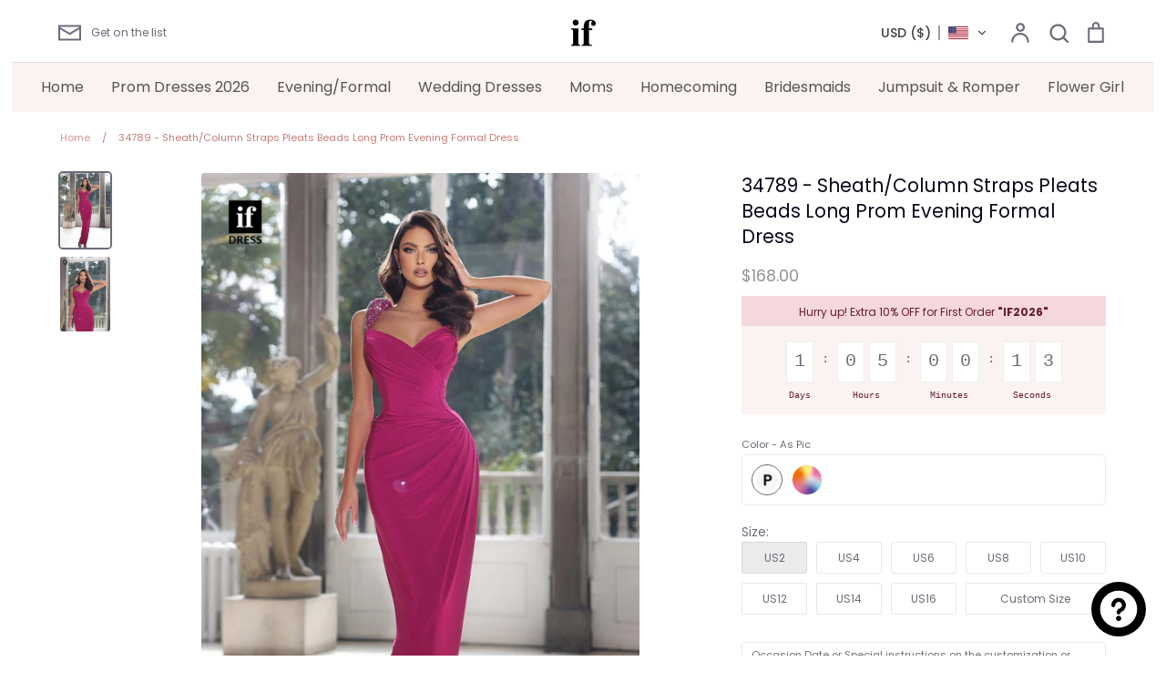

--- FILE ---
content_type: text/html; charset=utf-8
request_url: https://ifdress.com/products/dress-34789
body_size: 34062
content:
<!doctype html>
<html class="no-js supports-no-cookies" lang="en">
<head> 
    <script async src='https://cdn.shopify.com/s/files/1/0411/8639/4277/t/11/assets/spotlight.js'></script>

    <link async href='https://cdn.shopify.com/s/files/1/0411/8639/4277/t/11/assets/ymq-option.css' rel='stylesheet'>
    
	<link async href='https://option.ymq.cool/option/bottom.css' rel='stylesheet'> 

	<style id="ymq-jsstyle"></style>
	<script>
		window.best_option = window.best_option || {}; 

		best_option.shop = `ifdress.myshopify.com`; 

		best_option.page = `product`; 

		best_option.ymq_option_branding = {}; 
		  
			best_option.ymq_option_branding = {"button":{"--button-background-checked-color":"#000000","--button-background-color":"#FFFFFF","--button-background-disabled-color":"#FFFFFF","--button-border-checked-color":"#000000","--button-border-color":"#000000","--button-border-disabled-color":"#000000","--button-font-checked-color":"#FFFFFF","--button-font-disabled-color":"#cccccc","--button-font-color":"#000000","--button-border-radius":"0","--button-font-size":"14","--button-line-height":"20","--button-margin-l-r":"4","--button-margin-u-d":"4","--button-padding-l-r":"16","--button-padding-u-d":"8"},"radio":{"--radio-border-color":"#BBC1E1","--radio-border-checked-color":"#BBC1E1","--radio-border-disabled-color":"#BBC1E1","--radio-border-hover-color":"#BBC1E1","--radio-background-color":"#FFFFFF","--radio-background-checked-color":"#275EFE","--radio-background-disabled-color":"#E1E6F9","--radio-background-hover-color":"#FFFFFF","--radio-inner-color":"#E1E6F9","--radio-inner-checked-color":"#FFFFFF","--radio-inner-disabled-color":"#FFFFFF"},"input":{"--input-background-checked-color":"#FFFFFF","--input-background-color":"#FFFFFF","--input-border-checked-color":"#000000","--input-border-color":"#000000","--input-font-checked-color":"#000000","--input-font-color":"#000000","--input-border-radius":"0","--input-font-size":"14","--input-padding-l-r":"16","--input-padding-u-d":"9","--input-width":"100","--input-max-width":"400"},"select":{"--select-border-color":"#000000","--select-border-checked-color":"#000000","--select-background-color":"#FFFFFF","--select-background-checked-color":"#FFFFFF","--select-font-color":"#000000","--select-font-checked-color":"#000000","--select-option-background-color":"#FFFFFF","--select-option-background-checked-color":"#F5F9FF","--select-option-background-disabled-color":"#FFFFFF","--select-option-font-color":"#000000","--select-option-font-checked-color":"#000000","--select-option-font-disabled-color":"#CCCCCC","--select-padding-u-d":"9","--select-padding-l-r":"16","--select-option-padding-u-d":"9","--select-option-padding-l-r":"16","--select-width":"100","--select-max-width":"400","--select-font-size":"14","--select-border-radius":"0"},"multiple":{"--multiple-background-color":"#F5F9FF","--multiple-font-color":"#000000","--multiple-padding-u-d":"2","--multiple-padding-l-r":"8","--multiple-font-size":"12","--multiple-border-radius":"0"},"img":{"--img-border-color":"#E1E1E1","--img-border-checked-color":"#000000","--img-border-disabled-color":"#000000","--img-width":"50","--img-height":"50","--img-margin-u-d":"2","--img-margin-l-r":"2","--img-border-radius":"4"},"upload":{"--upload-background-color":"#409EFF","--upload-font-color":"#FFFFFF","--upload-border-color":"#409EFF","--upload-padding-u-d":"12","--upload-padding-l-r":"20","--upload-font-size":"12","--upload-border-radius":"4"},"cart":{"--cart-border-color":"#000000","--buy-border-color":"#000000","--cart-border-hover-color":"#000000","--buy-border-hover-color":"#000000","--cart-background-color":"#000000","--buy-background-color":"#000000","--cart-background-hover-color":"#000000","--buy-background-hover-color":"#000000","--cart-font-color":"#FFFFFF","--buy-font-color":"#FFFFFF","--cart-font-hover-color":"#FFFFFF","--buy-font-hover-color":"#FFFFFF","--cart-padding-u-d":"12","--cart-padding-l-r":"16","--buy-padding-u-d":"12","--buy-padding-l-r":"16","--cart-margin-u-d":"4","--cart-margin-l-r":"0","--buy-margin-u-d":"4","--buy-margin-l-r":"0","--cart-width":"100","--cart-max-width":"800","--buy-width":"100","--buy-max-width":"800","--cart-font-size":"14","--cart-border-radius":"0","--buy-font-size":"14","--buy-border-radius":"0"},"quantity":{"--quantity-border-color":"#A6A3A3","--quantity-font-color":"#000000","--quantity-background-color":"#FFFFFF","--quantity-width":"150","--quantity-height":"40","--quantity-font-size":"14","--quantity-border-radius":"0"},"global":{"--global-title-color":"#000000","--global-help-color":"#000000","--global-error-color":"#DC3545","--global-title-font-size":"14","--global-help-font-size":"12","--global-error-font-size":"12","--global-margin-top":"0","--global-margin-bottom":"20","--global-margin-left":"0","--global-margin-right":"0","--global-title-margin-top":"0","--global-title-margin-bottom":"5","--global-title-margin-left":"0","--global-title-margin-right":"0","--global-help-margin-top":"5","--global-help-margin-bottom":"0","--global-help-margin-left":"0","--global-help-margin-right":"0","--global-error-margin-top":"5","--global-error-margin-bottom":"0","--global-error-margin-left":"0","--global-error-margin-right":"0"},"discount":{"--new-discount-normal-color":"#1878B9","--new-discount-error-color":"#E22120","--new-discount-layout":"flex-end"},"lan":{"require":"This is a required field.","email":"Please enter a valid email address.","phone":"Please enter the correct phone.","number":"Please enter an number.","integer":"Please enter an integer.","min_char":"Please enter no less than %s characters.","max_char":"Please enter no more than %s characters.","max_s":"Please choose less than %s options.","min_s":"Please choose more than %s options.","total_s":"Please choose %s options.","min":"Please enter no less than %s.","max":"Please enter no more than %s.","currency":"CNY","sold_out":"sold out","please_choose":"Please choose","add_to_cart":"ADD TO CART","buy_it_now":"BUY IT NOW","add_price_text":"Selection will add %s to the price","discount_code":"Discount code","application":"Apply","discount_error1":"Enter a valid discount code","discount_error2":"discount code isn't valid for the items in your cart"},"price":{"--price-border-color":"#000000","--price-background-color":"#FFFFFF","--price-font-color":"#000000","--price-price-font-color":"#03de90","--price-padding-u-d":"9","--price-padding-l-r":"16","--price-width":"100","--price-max-width":"400","--price-font-size":"14","--price-border-radius":"0"},"extra":{"is_show":"0","plan":"1","quantity-box":"0","price-value":"3,4,15,6,16,7","variant-original-margin-bottom":"15","strong-dorp-down":0,"radio-unchecked":1,"img-option-bigger":1,"add-button-reload":1,"free_plan":1}}; 
		 
	        
		best_option.product = {"id":8051070599342,"title":"34789 - Sheath\/Column Straps Pleats Beads Long Prom Evening Formal Dress","handle":"dress-34789","description":"\u003ctable class=\"des-table\"\u003e\n\u003ctbody\u003e\n\u003ctr\u003e\n\u003ctd\u003eStyle:\u003c\/td\u003e\n\u003ctd\u003e34789\u003cbr\u003e\n\u003c\/td\u003e\n\u003c\/tr\u003e\n\u003ctr\u003e\n\u003ctd\u003eClosure:\u003c\/td\u003e\n\u003ctd\u003eLace-Up\u003c\/td\u003e\n\u003c\/tr\u003e\n\u003ctr\u003e\n\u003ctd\u003eDetails:\u003c\/td\u003e\n\u003ctd\u003eBeads\u003c\/td\u003e\n\u003c\/tr\u003e\n\u003ctr\u003e\n\u003ctd\u003eFabric:\u003c\/td\u003e\n\u003ctd\u003eSatin,\u003c\/td\u003e\n\u003c\/tr\u003e\n\u003ctr\u003e\n\u003ctd\u003eNeckline:\u003c\/td\u003e\n\u003ctd\u003eV-Neck\u003c\/td\u003e\n\u003c\/tr\u003e\n\u003ctr\u003e\n\u003ctd\u003eSilhouette:\u003c\/td\u003e\n\u003ctd\u003eSheath\/Column\u003c\/td\u003e\n\u003c\/tr\u003e\n\u003c\/tbody\u003e\n\u003c\/table\u003e","published_at":"2023-08-24T19:59:59-07:00","created_at":"2023-08-24T19:59:59-07:00","vendor":"ifdress","type":"","tags":["After Prom","After Prom Styles","Beaded","dress","Dresses","Empire Waist","Formal","Formal Dance","Formal Gowns","Holiday Dresses","Lace-Up","Long","Party","prom","Prom Dresses","Red","Ruched","Satin","Semi Formal","Sexy and Sleek","Sheath","Sleek","Sleeveless","Under $200","V-Neck"],"price":16800,"price_min":16800,"price_max":17800,"available":true,"price_varies":true,"compare_at_price":null,"compare_at_price_min":0,"compare_at_price_max":0,"compare_at_price_varies":false,"variants":[{"id":44153391939758,"title":"As Pic","option1":"As Pic","option2":null,"option3":null,"sku":null,"requires_shipping":true,"taxable":false,"featured_image":{"id":34438674055342,"product_id":8051070599342,"position":1,"created_at":"2023-08-24T20:00:30-07:00","updated_at":"2023-08-24T20:01:15-07:00","alt":null,"width":800,"height":1200,"src":"\/\/ifdress.com\/cdn\/shop\/files\/34789_2.jpg?v=1692932475","variant_ids":[44153391939758]},"available":true,"name":"34789 - Sheath\/Column Straps Pleats Beads Long Prom Evening Formal Dress - As Pic","public_title":"As Pic","options":["As Pic"],"price":16800,"weight":2400,"compare_at_price":null,"inventory_management":"shopify","barcode":null,"featured_media":{"alt":null,"id":26832454451374,"position":1,"preview_image":{"aspect_ratio":0.667,"height":1200,"width":800,"src":"\/\/ifdress.com\/cdn\/shop\/files\/34789_2.jpg?v=1692932475"}},"requires_selling_plan":false,"selling_plan_allocations":[]},{"id":44153391972526,"title":"Custom Color","option1":"Custom Color","option2":null,"option3":null,"sku":null,"requires_shipping":true,"taxable":false,"featured_image":null,"available":true,"name":"34789 - Sheath\/Column Straps Pleats Beads Long Prom Evening Formal Dress - Custom Color","public_title":"Custom Color","options":["Custom Color"],"price":17800,"weight":2400,"compare_at_price":null,"inventory_management":"shopify","barcode":null,"requires_selling_plan":false,"selling_plan_allocations":[]}],"images":["\/\/ifdress.com\/cdn\/shop\/files\/34789_2.jpg?v=1692932475","\/\/ifdress.com\/cdn\/shop\/files\/34789_1.jpg?v=1692932475"],"featured_image":"\/\/ifdress.com\/cdn\/shop\/files\/34789_2.jpg?v=1692932475","options":["Color"],"media":[{"alt":null,"id":26832454451374,"position":1,"preview_image":{"aspect_ratio":0.667,"height":1200,"width":800,"src":"\/\/ifdress.com\/cdn\/shop\/files\/34789_2.jpg?v=1692932475"},"aspect_ratio":0.667,"height":1200,"media_type":"image","src":"\/\/ifdress.com\/cdn\/shop\/files\/34789_2.jpg?v=1692932475","width":800},{"alt":null,"id":26832454320302,"position":2,"preview_image":{"aspect_ratio":0.667,"height":1200,"width":800,"src":"\/\/ifdress.com\/cdn\/shop\/files\/34789_1.jpg?v=1692932475"},"aspect_ratio":0.667,"height":1200,"media_type":"image","src":"\/\/ifdress.com\/cdn\/shop\/files\/34789_1.jpg?v=1692932475","width":800}],"requires_selling_plan":false,"selling_plan_groups":[],"content":"\u003ctable class=\"des-table\"\u003e\n\u003ctbody\u003e\n\u003ctr\u003e\n\u003ctd\u003eStyle:\u003c\/td\u003e\n\u003ctd\u003e34789\u003cbr\u003e\n\u003c\/td\u003e\n\u003c\/tr\u003e\n\u003ctr\u003e\n\u003ctd\u003eClosure:\u003c\/td\u003e\n\u003ctd\u003eLace-Up\u003c\/td\u003e\n\u003c\/tr\u003e\n\u003ctr\u003e\n\u003ctd\u003eDetails:\u003c\/td\u003e\n\u003ctd\u003eBeads\u003c\/td\u003e\n\u003c\/tr\u003e\n\u003ctr\u003e\n\u003ctd\u003eFabric:\u003c\/td\u003e\n\u003ctd\u003eSatin,\u003c\/td\u003e\n\u003c\/tr\u003e\n\u003ctr\u003e\n\u003ctd\u003eNeckline:\u003c\/td\u003e\n\u003ctd\u003eV-Neck\u003c\/td\u003e\n\u003c\/tr\u003e\n\u003ctr\u003e\n\u003ctd\u003eSilhouette:\u003c\/td\u003e\n\u003ctd\u003eSheath\/Column\u003c\/td\u003e\n\u003c\/tr\u003e\n\u003c\/tbody\u003e\n\u003c\/table\u003e"}; 

		best_option.ymq_has_only_default_variant = true; 
		 
			best_option.ymq_has_only_default_variant = false; 
		 

        
            best_option.ymq_status = {}; 
    		 
    			best_option.ymq_status = {"ymq_status":"0"}; 
    		 
    
    		best_option.ymq_variantjson = {}; 
    		 
    			best_option.ymq_variantjson = {"0":{"name":"Color","show_type":1,"hide_title":0,"class":"","tooltip":"","help":"","tooltip_position":1,"type":1,"alert_text":"","a_t1":"","a_t2":"","a_width":700,"style":"1","width":"","height":"","b_radius":"","zoom":"1","values":{"0":{"title":"As Pic","canvas_type":2,"canvas1":"","canvas2":""},"1":{"title":"Custom Color","canvas_type":2,"canvas1":"","canvas2":""}}}}; 
    		 
    
    		best_option.ymq_option_data = {}; 
    		 
    			best_option.ymq_option_data = {"ymq1":{"id":"1","type":"15","options":{"1_1":{"weight":"","sku":"","id":"1_1","price":"","value":"US2","hasstock":1,"one_time":"0","default":1,"canvas_type":"2","canvas1":"","canvas2":"","qty_input":0},"1_2":{"weight":"","sku":"","id":"1_2","price":"","value":"US4","hasstock":1,"one_time":"0","default":"0","canvas_type":"2","canvas1":"","canvas2":"","qty_input":0},"1_3":{"weight":"","sku":"","id":"1_3","price":"","value":"US6","hasstock":1,"one_time":"0","default":"0","canvas_type":"2","canvas1":"","canvas2":"","qty_input":0},"1_4":{"weight":"","sku":"","id":"1_4","price":"","value":"US8","hasstock":1,"one_time":"0","default":"0","canvas_type":"2","canvas1":"","canvas2":"","qty_input":0},"1_5":{"weight":"","sku":"","id":"1_5","price":"","value":"US10","hasstock":1,"one_time":"0","default":"0","canvas_type":"2","canvas1":"","canvas2":"","qty_input":0}},"label":"Custom Size","required":1,"tooltip_position":"3","class":"hv-test","is_get_to_cart":1,"onetime":0,"tooltip":"","hide_title":"0","help":"","alert_text":"","a_t1":"","a_t2":"","a_width":"700","style":"1","min_s":"","max_s":""},"ymq2":{"id":"2","type":"12","label":"upload","hide_title":0,"cropped_type":"0","is_get_to_cart":1,"onetime":0,"required":"0","tooltip":"","tooltip_position":"1","class":"","help":"","alert_text":"","a_t1":"","a_t2":"","a_width":"700","weight":"","sku":"","price":"","one_time":"0","file_type":"1","rectangle_ratio":"","file_num":"1","btn_text":"Upload"}}; 
    		

    		best_option.ymq_option_condition = {}; 
    		 
    			best_option.ymq_option_condition = {}; 
    		 
              
        


        best_option.product_collections = {};
        
            best_option.product_collections[293714395310] = {"id":293714395310,"handle":"prom-dresses","title":"Prom Dresses 2026","updated_at":"2026-01-12T04:25:42-08:00","body_html":"","published_at":"2022-12-05T17:54:53-08:00","sort_order":"manual","template_suffix":"","disjunctive":true,"rules":[{"column":"tag","relation":"equals","condition":"Prom Dresses"}],"published_scope":"web"};
        


        best_option.ymq_template_options = {};
	    best_option.ymq_option_template = {};
		best_option.ymq_option_template_condition = {}; 
	    
	    
	    
            
            
                 
                 
                
             
	    

        
            best_option.ymq_option_template_sort = false;
        

        
            best_option.ymq_option_template_sort_before = false;
        
        
        
        best_option.ymq_option_template_c_t = {};
  		best_option.ymq_option_template_condition_c_t = {};
        best_option.ymq_option_template_assign_c_t = {};
        
        

        

        
	</script>
    <script async src='https://options.ymq.cool/option/best-options.js'></script>
	


  <!-- Expression 6.1.0 -->
  <meta charset="utf-8" />
<meta name="viewport" content="width=device-width,initial-scale=1.0" />
<meta http-equiv="X-UA-Compatible" content="IE=edge">

<link rel="preconnect" href="https://cdn.shopify.com" crossorigin>
<link rel="preconnect" href="https://fonts.shopify.com" crossorigin>
<link rel="preconnect" href="https://monorail-edge.shopifysvc.com"><link rel="preload" as="font" href="//ifdress.com/cdn/fonts/poppins/poppins_n4.0ba78fa5af9b0e1a374041b3ceaadf0a43b41362.woff2" type="font/woff2" crossorigin><link rel="preload" as="font" href="//ifdress.com/cdn/fonts/poppins/poppins_n7.56758dcf284489feb014a026f3727f2f20a54626.woff2" type="font/woff2" crossorigin><link rel="preload" as="font" href="//ifdress.com/cdn/fonts/poppins/poppins_i4.846ad1e22474f856bd6b81ba4585a60799a9f5d2.woff2" type="font/woff2" crossorigin><link rel="preload" as="font" href="//ifdress.com/cdn/fonts/poppins/poppins_i7.42fd71da11e9d101e1e6c7932199f925f9eea42d.woff2" type="font/woff2" crossorigin><link rel="preload" as="font" href="//ifdress.com/cdn/fonts/poppins/poppins_n4.0ba78fa5af9b0e1a374041b3ceaadf0a43b41362.woff2" type="font/woff2" crossorigin><link rel="preload" as="font" href="//ifdress.com/cdn/fonts/poppins/poppins_n4.0ba78fa5af9b0e1a374041b3ceaadf0a43b41362.woff2" type="font/woff2" crossorigin><link rel="preload" as="font" href="//ifdress.com/cdn/fonts/bodoni_moda/bodonimoda_n4.025af1859727a91866b3c708393a6dc972156491.woff2" type="font/woff2" crossorigin><link rel="preload" href="//ifdress.com/cdn/shop/t/17/assets/vendor.js?v=65103726487183150671701403055" as="script">
<link rel="preload" href="//ifdress.com/cdn/shop/t/17/assets/theme.js?v=113595565614402651801701403055" as="script"><link rel="canonical" href="https://ifdress.com/products/dress-34789" /><link rel="shortcut icon" href="//ifdress.com/cdn/shop/files/favicon.png?v=1702789803" type="image/png" /><meta name="description" content="Style: 34789 Closure: Lace-Up Details: Beads Fabric: Satin, Neckline: V-Neck Silhouette: Sheath/Column">
  <meta name="theme-color" content="">
  <meta name="p:domain_verify" content="ec07651e19c8b766fa2236e7f5525674"/>
  <script src="//ifdress.com/cdn/shop/t/17/assets/add.js?v=113396910922501271651740496536" defer="defer"></script><title>34789 - Sheath/Column Straps Pleats Beads Long Prom Evening Formal Dre
    
    
    
      &ndash; IFDRESS
    
</title>

  <meta property="og:site_name" content="IFDRESS">
<meta property="og:url" content="https://ifdress.com/products/dress-34789">
<meta property="og:title" content="34789 - Sheath/Column Straps Pleats Beads Long Prom Evening Formal Dre &ndash; ifdress.com">
<meta property="og:type" content="product">
<meta property="og:description" content="Style: 34789 Closure: Lace-Up Details: Beads Fabric: Satin, Neckline: V-Neck Silhouette: Sheath/Column"><meta property="og:image" content="http://ifdress.com/cdn/shop/files/34789_2_1200x1200.jpg?v=1692932475">
  <meta property="og:image:secure_url" content="https://ifdress.com/cdn/shop/files/34789_2_1200x1200.jpg?v=1692932475">
  <meta property="og:image:width" content="800">
  <meta property="og:image:height" content="1200"><meta property="og:price:amount" content="168.00">
  <meta property="og:price:currency" content="USD"><meta name="twitter:card" content="summary_large_image">
<meta name="twitter:title" content="34789 - Sheath/Column Straps Pleats Beads Long Prom Evening Formal Dre &ndash; ifdress.com">
<meta name="twitter:description" content="Style: 34789 Closure: Lace-Up Details: Beads Fabric: Satin, Neckline: V-Neck Silhouette: Sheath/Column">


<meta name="p:domain_verify" content="f708d0334ceb3d9cf45bff966708e4ec"/>
  
  <link href="//ifdress.com/cdn/shop/t/17/assets/styles.css?v=84298738950518994591763437060" rel="stylesheet" type="text/css" media="all" />

  <script>
    document.documentElement.className = document.documentElement.className.replace('no-js', 'js');
    window.theme = window.theme || {};
    window.slate = window.slate || {};
    theme.moneyFormat = "\u003cspan class=cvc-money\u003e${{amount}}\u003c\/span\u003e";
    theme.strings = {
      addToCart: "Add to Cart",
      soldOut: "Sold Out",
      unavailable: "Unavailable",
      addressError: "Error looking up that address",
      addressNoResults: "No results for that address",
      addressQueryLimit: "You have exceeded the Google API usage limit. Consider upgrading to a \u003ca href=\"https:\/\/developers.google.com\/maps\/premium\/usage-limits\"\u003ePremium Plan\u003c\/a\u003e.",
      authError: "There was a problem authenticating your Google Maps API Key.",
      addingToCart: "Adding",
      addedToCart: "Added",
      goToCart: "Go to cart",
      cart: "Cart",
      cartTermsNotChecked: "You must agree to the terms and conditions before continuing.",
      quantityTooHigh: "You can only have [[ quantity ]] in your cart",
      unitPriceSeparator: " \/ ",
      searchResultsPages: "Pages",
      searchResultsViewAll: "View all results",
      searchResultsNoResults: "Sorry, we couldn\u0026#39;t find any results",
      previous: "Previous",
      next: "Next",
      cart_shipping_calculator_hide_calculator: "Hide shipping calculator",
      cart_shipping_calculator_title: "Get shipping estimates",
      cart_general_hide_note: "Hide instructions for seller",
      cart_general_show_note: "Add instructions for seller",
      inventoryNotice: "[[ quantity ]] in stock",
      imageSlider: "Image slider"
    };
    theme.routes = {
      account_addresses_url: '/account/addresses',
      search_url: '/search',
      cart_url: '/cart',
      cart_add_url: '/cart/add',
      cart_change_url: '/cart/change'
    };
    theme.settings = {
      dynamicQtyOpts: true
    };
  </script><script src="//ifdress.com/cdn/shop/t/17/assets/vendor.js?v=65103726487183150671701403055" defer="defer"></script>
  <script src="//ifdress.com/cdn/shop/t/17/assets/theme.js?v=113595565614402651801701403055" defer="defer"></script>

  <script>window.performance && window.performance.mark && window.performance.mark('shopify.content_for_header.start');</script><meta id="shopify-digital-wallet" name="shopify-digital-wallet" content="/60427468974/digital_wallets/dialog">
<link rel="alternate" hreflang="x-default" href="https://ifdress.com/products/dress-34789">
<link rel="alternate" hreflang="en" href="https://ifdress.com/products/dress-34789">
<link rel="alternate" hreflang="es" href="https://ifdress.com/es/products/dress-34789">
<link rel="alternate" hreflang="de" href="https://ifdress.com/de/products/dress-34789">
<link rel="alternate" hreflang="fr" href="https://ifdress.com/fr/products/dress-34789">
<link rel="alternate" hreflang="ar" href="https://ifdress.com/ar/products/dress-34789">
<link rel="alternate" hreflang="pt" href="https://ifdress.com/pt/products/dress-34789">
<link rel="alternate" hreflang="zh-Hans" href="https://ifdress.com/zh/products/dress-34789">
<link rel="alternate" hreflang="cy" href="https://ifdress.com/cy/products/dress-34789">
<link rel="alternate" hreflang="en-CA" href="https://ifdress.com/en-ca/products/dress-34789">
<link rel="alternate" hreflang="fr-CA" href="https://ifdress.com/fr-ca/products/dress-34789">
<link rel="alternate" hreflang="de-CA" href="https://ifdress.com/de-ca/products/dress-34789">
<link rel="alternate" hreflang="ar-CA" href="https://ifdress.com/ar-ca/products/dress-34789">
<link rel="alternate" hreflang="pt-CA" href="https://ifdress.com/pt-ca/products/dress-34789">
<link rel="alternate" hreflang="es-CA" href="https://ifdress.com/es-ca/products/dress-34789">
<link rel="alternate" hreflang="zh-Hans-CA" href="https://ifdress.com/zh-ca/products/dress-34789">
<link rel="alternate" hreflang="cy-CA" href="https://ifdress.com/cy-ca/products/dress-34789">
<link rel="alternate" hreflang="es-MX" href="https://ifdress.com/es-mx/products/dress-34789">
<link rel="alternate" hreflang="en-MX" href="https://ifdress.com/en-mx/products/dress-34789">
<link rel="alternate" hreflang="de-MX" href="https://ifdress.com/de-mx/products/dress-34789">
<link rel="alternate" hreflang="fr-MX" href="https://ifdress.com/fr-mx/products/dress-34789">
<link rel="alternate" hreflang="ar-MX" href="https://ifdress.com/ar-mx/products/dress-34789">
<link rel="alternate" hreflang="pt-MX" href="https://ifdress.com/pt-mx/products/dress-34789">
<link rel="alternate" hreflang="zh-Hans-MX" href="https://ifdress.com/zh-mx/products/dress-34789">
<link rel="alternate" hreflang="cy-MX" href="https://ifdress.com/cy-mx/products/dress-34789">
<link rel="alternate" hreflang="en-AU" href="https://ifdress.com/en-au/products/dress-34789">
<link rel="alternate" hreflang="zh-Hans-AU" href="https://ifdress.com/zh-au/products/dress-34789">
<link rel="alternate" hreflang="de-AU" href="https://ifdress.com/de-au/products/dress-34789">
<link rel="alternate" hreflang="fr-AU" href="https://ifdress.com/fr-au/products/dress-34789">
<link rel="alternate" hreflang="ar-AU" href="https://ifdress.com/ar-au/products/dress-34789">
<link rel="alternate" hreflang="pt-AU" href="https://ifdress.com/pt-au/products/dress-34789">
<link rel="alternate" hreflang="es-AU" href="https://ifdress.com/es-au/products/dress-34789">
<link rel="alternate" hreflang="cy-AU" href="https://ifdress.com/cy-au/products/dress-34789">
<link rel="alternate" hreflang="de-DE" href="https://ifdress.com/de-de/products/dress-34789">
<link rel="alternate" hreflang="en-DE" href="https://ifdress.com/en-de/products/dress-34789">
<link rel="alternate" hreflang="fr-DE" href="https://ifdress.com/fr-de/products/dress-34789">
<link rel="alternate" hreflang="ar-DE" href="https://ifdress.com/ar-de/products/dress-34789">
<link rel="alternate" hreflang="pt-DE" href="https://ifdress.com/pt-de/products/dress-34789">
<link rel="alternate" hreflang="es-DE" href="https://ifdress.com/es-de/products/dress-34789">
<link rel="alternate" hreflang="zh-Hans-DE" href="https://ifdress.com/zh-de/products/dress-34789">
<link rel="alternate" hreflang="cy-DE" href="https://ifdress.com/cy-de/products/dress-34789">
<link rel="alternate" hreflang="en-GB" href="https://ifdress.com/en-gb/products/dress-34789">
<link rel="alternate" hreflang="cy-GB" href="https://ifdress.com/cy-gb/products/dress-34789">
<link rel="alternate" hreflang="de-GB" href="https://ifdress.com/de-gb/products/dress-34789">
<link rel="alternate" hreflang="fr-GB" href="https://ifdress.com/fr-gb/products/dress-34789">
<link rel="alternate" hreflang="ar-GB" href="https://ifdress.com/ar-gb/products/dress-34789">
<link rel="alternate" hreflang="pt-GB" href="https://ifdress.com/pt-gb/products/dress-34789">
<link rel="alternate" hreflang="es-GB" href="https://ifdress.com/es-gb/products/dress-34789">
<link rel="alternate" hreflang="zh-Hans-GB" href="https://ifdress.com/zh-gb/products/dress-34789">
<link rel="alternate" hreflang="es-ES" href="https://ifdress.com/es-es/products/dress-34789">
<link rel="alternate" hreflang="en-ES" href="https://ifdress.com/en-es/products/dress-34789">
<link rel="alternate" hreflang="de-ES" href="https://ifdress.com/de-es/products/dress-34789">
<link rel="alternate" hreflang="fr-ES" href="https://ifdress.com/fr-es/products/dress-34789">
<link rel="alternate" hreflang="ar-ES" href="https://ifdress.com/ar-es/products/dress-34789">
<link rel="alternate" hreflang="pt-ES" href="https://ifdress.com/pt-es/products/dress-34789">
<link rel="alternate" hreflang="zh-Hans-ES" href="https://ifdress.com/zh-es/products/dress-34789">
<link rel="alternate" hreflang="cy-ES" href="https://ifdress.com/cy-es/products/dress-34789">
<link rel="alternate" hreflang="de-CH" href="https://ifdress.com/de-ch/products/dress-34789">
<link rel="alternate" hreflang="fr-CH" href="https://ifdress.com/fr-ch/products/dress-34789">
<link rel="alternate" hreflang="en-CH" href="https://ifdress.com/en-ch/products/dress-34789">
<link rel="alternate" hreflang="ar-CH" href="https://ifdress.com/ar-ch/products/dress-34789">
<link rel="alternate" hreflang="pt-CH" href="https://ifdress.com/pt-ch/products/dress-34789">
<link rel="alternate" hreflang="es-CH" href="https://ifdress.com/es-ch/products/dress-34789">
<link rel="alternate" hreflang="zh-Hans-CH" href="https://ifdress.com/zh-ch/products/dress-34789">
<link rel="alternate" hreflang="cy-CH" href="https://ifdress.com/cy-ch/products/dress-34789">
<link rel="alternate" hreflang="ar-SA" href="https://ifdress.com/ar-sa/products/dress-34789">
<link rel="alternate" hreflang="en-SA" href="https://ifdress.com/en-sa/products/dress-34789">
<link rel="alternate" hreflang="de-SA" href="https://ifdress.com/de-sa/products/dress-34789">
<link rel="alternate" hreflang="fr-SA" href="https://ifdress.com/fr-sa/products/dress-34789">
<link rel="alternate" hreflang="pt-SA" href="https://ifdress.com/pt-sa/products/dress-34789">
<link rel="alternate" hreflang="es-SA" href="https://ifdress.com/es-sa/products/dress-34789">
<link rel="alternate" hreflang="zh-Hans-SA" href="https://ifdress.com/zh-sa/products/dress-34789">
<link rel="alternate" hreflang="cy-SA" href="https://ifdress.com/cy-sa/products/dress-34789">
<link rel="alternate" hreflang="ar-AE" href="https://ifdress.com/ar-ae/products/dress-34789">
<link rel="alternate" hreflang="en-AE" href="https://ifdress.com/en-ae/products/dress-34789">
<link rel="alternate" hreflang="de-AE" href="https://ifdress.com/de-ae/products/dress-34789">
<link rel="alternate" hreflang="fr-AE" href="https://ifdress.com/fr-ae/products/dress-34789">
<link rel="alternate" hreflang="pt-AE" href="https://ifdress.com/pt-ae/products/dress-34789">
<link rel="alternate" hreflang="es-AE" href="https://ifdress.com/es-ae/products/dress-34789">
<link rel="alternate" hreflang="zh-Hans-AE" href="https://ifdress.com/zh-ae/products/dress-34789">
<link rel="alternate" hreflang="cy-AE" href="https://ifdress.com/cy-ae/products/dress-34789">
<link rel="alternate" hreflang="zh-Hans-AC" href="https://ifdress.com/zh/products/dress-34789">
<link rel="alternate" hreflang="zh-Hans-AD" href="https://ifdress.com/zh/products/dress-34789">
<link rel="alternate" hreflang="zh-Hans-AF" href="https://ifdress.com/zh/products/dress-34789">
<link rel="alternate" hreflang="zh-Hans-AG" href="https://ifdress.com/zh/products/dress-34789">
<link rel="alternate" hreflang="zh-Hans-AI" href="https://ifdress.com/zh/products/dress-34789">
<link rel="alternate" hreflang="zh-Hans-AL" href="https://ifdress.com/zh/products/dress-34789">
<link rel="alternate" hreflang="zh-Hans-AM" href="https://ifdress.com/zh/products/dress-34789">
<link rel="alternate" hreflang="zh-Hans-AO" href="https://ifdress.com/zh/products/dress-34789">
<link rel="alternate" hreflang="zh-Hans-AR" href="https://ifdress.com/zh/products/dress-34789">
<link rel="alternate" hreflang="zh-Hans-AT" href="https://ifdress.com/zh/products/dress-34789">
<link rel="alternate" hreflang="zh-Hans-AW" href="https://ifdress.com/zh/products/dress-34789">
<link rel="alternate" hreflang="zh-Hans-AX" href="https://ifdress.com/zh/products/dress-34789">
<link rel="alternate" hreflang="zh-Hans-AZ" href="https://ifdress.com/zh/products/dress-34789">
<link rel="alternate" hreflang="zh-Hans-BA" href="https://ifdress.com/zh/products/dress-34789">
<link rel="alternate" hreflang="zh-Hans-BB" href="https://ifdress.com/zh/products/dress-34789">
<link rel="alternate" hreflang="zh-Hans-BD" href="https://ifdress.com/zh/products/dress-34789">
<link rel="alternate" hreflang="zh-Hans-BE" href="https://ifdress.com/zh/products/dress-34789">
<link rel="alternate" hreflang="zh-Hans-BF" href="https://ifdress.com/zh/products/dress-34789">
<link rel="alternate" hreflang="zh-Hans-BG" href="https://ifdress.com/zh/products/dress-34789">
<link rel="alternate" hreflang="zh-Hans-BH" href="https://ifdress.com/zh/products/dress-34789">
<link rel="alternate" hreflang="zh-Hans-BI" href="https://ifdress.com/zh/products/dress-34789">
<link rel="alternate" hreflang="zh-Hans-BJ" href="https://ifdress.com/zh/products/dress-34789">
<link rel="alternate" hreflang="zh-Hans-BL" href="https://ifdress.com/zh/products/dress-34789">
<link rel="alternate" hreflang="zh-Hans-BM" href="https://ifdress.com/zh/products/dress-34789">
<link rel="alternate" hreflang="zh-Hans-BN" href="https://ifdress.com/zh/products/dress-34789">
<link rel="alternate" hreflang="zh-Hans-BO" href="https://ifdress.com/zh/products/dress-34789">
<link rel="alternate" hreflang="zh-Hans-BQ" href="https://ifdress.com/zh/products/dress-34789">
<link rel="alternate" hreflang="zh-Hans-BR" href="https://ifdress.com/zh/products/dress-34789">
<link rel="alternate" hreflang="zh-Hans-BS" href="https://ifdress.com/zh/products/dress-34789">
<link rel="alternate" hreflang="zh-Hans-BT" href="https://ifdress.com/zh/products/dress-34789">
<link rel="alternate" hreflang="zh-Hans-BW" href="https://ifdress.com/zh/products/dress-34789">
<link rel="alternate" hreflang="zh-Hans-BY" href="https://ifdress.com/zh/products/dress-34789">
<link rel="alternate" hreflang="zh-Hans-BZ" href="https://ifdress.com/zh/products/dress-34789">
<link rel="alternate" hreflang="zh-Hans-CC" href="https://ifdress.com/zh/products/dress-34789">
<link rel="alternate" hreflang="zh-Hans-CD" href="https://ifdress.com/zh/products/dress-34789">
<link rel="alternate" hreflang="zh-Hans-CF" href="https://ifdress.com/zh/products/dress-34789">
<link rel="alternate" hreflang="zh-Hans-CG" href="https://ifdress.com/zh/products/dress-34789">
<link rel="alternate" hreflang="zh-Hans-CI" href="https://ifdress.com/zh/products/dress-34789">
<link rel="alternate" hreflang="zh-Hans-CK" href="https://ifdress.com/zh/products/dress-34789">
<link rel="alternate" hreflang="zh-Hans-CL" href="https://ifdress.com/zh/products/dress-34789">
<link rel="alternate" hreflang="zh-Hans-CM" href="https://ifdress.com/zh/products/dress-34789">
<link rel="alternate" hreflang="zh-Hans-CN" href="https://ifdress.com/zh/products/dress-34789">
<link rel="alternate" hreflang="zh-Hans-CO" href="https://ifdress.com/zh/products/dress-34789">
<link rel="alternate" hreflang="zh-Hans-CR" href="https://ifdress.com/zh/products/dress-34789">
<link rel="alternate" hreflang="zh-Hans-CV" href="https://ifdress.com/zh/products/dress-34789">
<link rel="alternate" hreflang="zh-Hans-CW" href="https://ifdress.com/zh/products/dress-34789">
<link rel="alternate" hreflang="zh-Hans-CX" href="https://ifdress.com/zh/products/dress-34789">
<link rel="alternate" hreflang="zh-Hans-CY" href="https://ifdress.com/zh/products/dress-34789">
<link rel="alternate" hreflang="zh-Hans-CZ" href="https://ifdress.com/zh/products/dress-34789">
<link rel="alternate" hreflang="zh-Hans-DJ" href="https://ifdress.com/zh/products/dress-34789">
<link rel="alternate" hreflang="zh-Hans-DK" href="https://ifdress.com/zh/products/dress-34789">
<link rel="alternate" hreflang="zh-Hans-DM" href="https://ifdress.com/zh/products/dress-34789">
<link rel="alternate" hreflang="zh-Hans-DO" href="https://ifdress.com/zh/products/dress-34789">
<link rel="alternate" hreflang="zh-Hans-DZ" href="https://ifdress.com/zh/products/dress-34789">
<link rel="alternate" hreflang="zh-Hans-EC" href="https://ifdress.com/zh/products/dress-34789">
<link rel="alternate" hreflang="zh-Hans-EE" href="https://ifdress.com/zh/products/dress-34789">
<link rel="alternate" hreflang="zh-Hans-EG" href="https://ifdress.com/zh/products/dress-34789">
<link rel="alternate" hreflang="zh-Hans-EH" href="https://ifdress.com/zh/products/dress-34789">
<link rel="alternate" hreflang="zh-Hans-ER" href="https://ifdress.com/zh/products/dress-34789">
<link rel="alternate" hreflang="zh-Hans-ET" href="https://ifdress.com/zh/products/dress-34789">
<link rel="alternate" hreflang="zh-Hans-FI" href="https://ifdress.com/zh/products/dress-34789">
<link rel="alternate" hreflang="zh-Hans-FJ" href="https://ifdress.com/zh/products/dress-34789">
<link rel="alternate" hreflang="zh-Hans-FK" href="https://ifdress.com/zh/products/dress-34789">
<link rel="alternate" hreflang="zh-Hans-FO" href="https://ifdress.com/zh/products/dress-34789">
<link rel="alternate" hreflang="zh-Hans-FR" href="https://ifdress.com/zh/products/dress-34789">
<link rel="alternate" hreflang="zh-Hans-GA" href="https://ifdress.com/zh/products/dress-34789">
<link rel="alternate" hreflang="zh-Hans-GD" href="https://ifdress.com/zh/products/dress-34789">
<link rel="alternate" hreflang="zh-Hans-GE" href="https://ifdress.com/zh/products/dress-34789">
<link rel="alternate" hreflang="zh-Hans-GF" href="https://ifdress.com/zh/products/dress-34789">
<link rel="alternate" hreflang="zh-Hans-GG" href="https://ifdress.com/zh/products/dress-34789">
<link rel="alternate" hreflang="zh-Hans-GH" href="https://ifdress.com/zh/products/dress-34789">
<link rel="alternate" hreflang="zh-Hans-GI" href="https://ifdress.com/zh/products/dress-34789">
<link rel="alternate" hreflang="zh-Hans-GL" href="https://ifdress.com/zh/products/dress-34789">
<link rel="alternate" hreflang="zh-Hans-GM" href="https://ifdress.com/zh/products/dress-34789">
<link rel="alternate" hreflang="zh-Hans-GN" href="https://ifdress.com/zh/products/dress-34789">
<link rel="alternate" hreflang="zh-Hans-GP" href="https://ifdress.com/zh/products/dress-34789">
<link rel="alternate" hreflang="zh-Hans-GQ" href="https://ifdress.com/zh/products/dress-34789">
<link rel="alternate" hreflang="zh-Hans-GR" href="https://ifdress.com/zh/products/dress-34789">
<link rel="alternate" hreflang="zh-Hans-GS" href="https://ifdress.com/zh/products/dress-34789">
<link rel="alternate" hreflang="zh-Hans-GT" href="https://ifdress.com/zh/products/dress-34789">
<link rel="alternate" hreflang="zh-Hans-GW" href="https://ifdress.com/zh/products/dress-34789">
<link rel="alternate" hreflang="zh-Hans-GY" href="https://ifdress.com/zh/products/dress-34789">
<link rel="alternate" hreflang="zh-Hans-HK" href="https://ifdress.com/zh/products/dress-34789">
<link rel="alternate" hreflang="zh-Hans-HN" href="https://ifdress.com/zh/products/dress-34789">
<link rel="alternate" hreflang="zh-Hans-HR" href="https://ifdress.com/zh/products/dress-34789">
<link rel="alternate" hreflang="zh-Hans-HT" href="https://ifdress.com/zh/products/dress-34789">
<link rel="alternate" hreflang="zh-Hans-HU" href="https://ifdress.com/zh/products/dress-34789">
<link rel="alternate" hreflang="zh-Hans-ID" href="https://ifdress.com/zh/products/dress-34789">
<link rel="alternate" hreflang="zh-Hans-IE" href="https://ifdress.com/zh/products/dress-34789">
<link rel="alternate" hreflang="zh-Hans-IL" href="https://ifdress.com/zh/products/dress-34789">
<link rel="alternate" hreflang="zh-Hans-IM" href="https://ifdress.com/zh/products/dress-34789">
<link rel="alternate" hreflang="zh-Hans-IN" href="https://ifdress.com/zh/products/dress-34789">
<link rel="alternate" hreflang="zh-Hans-IO" href="https://ifdress.com/zh/products/dress-34789">
<link rel="alternate" hreflang="zh-Hans-IQ" href="https://ifdress.com/zh/products/dress-34789">
<link rel="alternate" hreflang="zh-Hans-IS" href="https://ifdress.com/zh/products/dress-34789">
<link rel="alternate" hreflang="zh-Hans-IT" href="https://ifdress.com/zh/products/dress-34789">
<link rel="alternate" hreflang="zh-Hans-JE" href="https://ifdress.com/zh/products/dress-34789">
<link rel="alternate" hreflang="zh-Hans-JM" href="https://ifdress.com/zh/products/dress-34789">
<link rel="alternate" hreflang="zh-Hans-JO" href="https://ifdress.com/zh/products/dress-34789">
<link rel="alternate" hreflang="zh-Hans-JP" href="https://ifdress.com/zh/products/dress-34789">
<link rel="alternate" hreflang="zh-Hans-KE" href="https://ifdress.com/zh/products/dress-34789">
<link rel="alternate" hreflang="zh-Hans-KG" href="https://ifdress.com/zh/products/dress-34789">
<link rel="alternate" hreflang="zh-Hans-KH" href="https://ifdress.com/zh/products/dress-34789">
<link rel="alternate" hreflang="zh-Hans-KI" href="https://ifdress.com/zh/products/dress-34789">
<link rel="alternate" hreflang="zh-Hans-KM" href="https://ifdress.com/zh/products/dress-34789">
<link rel="alternate" hreflang="zh-Hans-KN" href="https://ifdress.com/zh/products/dress-34789">
<link rel="alternate" hreflang="zh-Hans-KR" href="https://ifdress.com/zh/products/dress-34789">
<link rel="alternate" hreflang="zh-Hans-KW" href="https://ifdress.com/zh/products/dress-34789">
<link rel="alternate" hreflang="zh-Hans-KY" href="https://ifdress.com/zh/products/dress-34789">
<link rel="alternate" hreflang="zh-Hans-KZ" href="https://ifdress.com/zh/products/dress-34789">
<link rel="alternate" hreflang="zh-Hans-LA" href="https://ifdress.com/zh/products/dress-34789">
<link rel="alternate" hreflang="zh-Hans-LB" href="https://ifdress.com/zh/products/dress-34789">
<link rel="alternate" hreflang="zh-Hans-LC" href="https://ifdress.com/zh/products/dress-34789">
<link rel="alternate" hreflang="zh-Hans-LI" href="https://ifdress.com/zh/products/dress-34789">
<link rel="alternate" hreflang="zh-Hans-LK" href="https://ifdress.com/zh/products/dress-34789">
<link rel="alternate" hreflang="zh-Hans-LR" href="https://ifdress.com/zh/products/dress-34789">
<link rel="alternate" hreflang="zh-Hans-LS" href="https://ifdress.com/zh/products/dress-34789">
<link rel="alternate" hreflang="zh-Hans-LT" href="https://ifdress.com/zh/products/dress-34789">
<link rel="alternate" hreflang="zh-Hans-LU" href="https://ifdress.com/zh/products/dress-34789">
<link rel="alternate" hreflang="zh-Hans-LV" href="https://ifdress.com/zh/products/dress-34789">
<link rel="alternate" hreflang="zh-Hans-LY" href="https://ifdress.com/zh/products/dress-34789">
<link rel="alternate" hreflang="zh-Hans-MA" href="https://ifdress.com/zh/products/dress-34789">
<link rel="alternate" hreflang="zh-Hans-MC" href="https://ifdress.com/zh/products/dress-34789">
<link rel="alternate" hreflang="zh-Hans-MD" href="https://ifdress.com/zh/products/dress-34789">
<link rel="alternate" hreflang="zh-Hans-ME" href="https://ifdress.com/zh/products/dress-34789">
<link rel="alternate" hreflang="zh-Hans-MF" href="https://ifdress.com/zh/products/dress-34789">
<link rel="alternate" hreflang="zh-Hans-MG" href="https://ifdress.com/zh/products/dress-34789">
<link rel="alternate" hreflang="zh-Hans-MK" href="https://ifdress.com/zh/products/dress-34789">
<link rel="alternate" hreflang="zh-Hans-ML" href="https://ifdress.com/zh/products/dress-34789">
<link rel="alternate" hreflang="zh-Hans-MM" href="https://ifdress.com/zh/products/dress-34789">
<link rel="alternate" hreflang="zh-Hans-MN" href="https://ifdress.com/zh/products/dress-34789">
<link rel="alternate" hreflang="zh-Hans-MO" href="https://ifdress.com/zh/products/dress-34789">
<link rel="alternate" hreflang="zh-Hans-MQ" href="https://ifdress.com/zh/products/dress-34789">
<link rel="alternate" hreflang="zh-Hans-MR" href="https://ifdress.com/zh/products/dress-34789">
<link rel="alternate" hreflang="zh-Hans-MS" href="https://ifdress.com/zh/products/dress-34789">
<link rel="alternate" hreflang="zh-Hans-MT" href="https://ifdress.com/zh/products/dress-34789">
<link rel="alternate" hreflang="zh-Hans-MU" href="https://ifdress.com/zh/products/dress-34789">
<link rel="alternate" hreflang="zh-Hans-MV" href="https://ifdress.com/zh/products/dress-34789">
<link rel="alternate" hreflang="zh-Hans-MW" href="https://ifdress.com/zh/products/dress-34789">
<link rel="alternate" hreflang="zh-Hans-MY" href="https://ifdress.com/zh/products/dress-34789">
<link rel="alternate" hreflang="zh-Hans-MZ" href="https://ifdress.com/zh/products/dress-34789">
<link rel="alternate" hreflang="zh-Hans-NA" href="https://ifdress.com/zh/products/dress-34789">
<link rel="alternate" hreflang="zh-Hans-NC" href="https://ifdress.com/zh/products/dress-34789">
<link rel="alternate" hreflang="zh-Hans-NE" href="https://ifdress.com/zh/products/dress-34789">
<link rel="alternate" hreflang="zh-Hans-NF" href="https://ifdress.com/zh/products/dress-34789">
<link rel="alternate" hreflang="zh-Hans-NG" href="https://ifdress.com/zh/products/dress-34789">
<link rel="alternate" hreflang="zh-Hans-NI" href="https://ifdress.com/zh/products/dress-34789">
<link rel="alternate" hreflang="zh-Hans-NL" href="https://ifdress.com/zh/products/dress-34789">
<link rel="alternate" hreflang="zh-Hans-NO" href="https://ifdress.com/zh/products/dress-34789">
<link rel="alternate" hreflang="zh-Hans-NP" href="https://ifdress.com/zh/products/dress-34789">
<link rel="alternate" hreflang="zh-Hans-NR" href="https://ifdress.com/zh/products/dress-34789">
<link rel="alternate" hreflang="zh-Hans-NU" href="https://ifdress.com/zh/products/dress-34789">
<link rel="alternate" hreflang="zh-Hans-NZ" href="https://ifdress.com/zh/products/dress-34789">
<link rel="alternate" hreflang="zh-Hans-OM" href="https://ifdress.com/zh/products/dress-34789">
<link rel="alternate" hreflang="zh-Hans-PA" href="https://ifdress.com/zh/products/dress-34789">
<link rel="alternate" hreflang="zh-Hans-PE" href="https://ifdress.com/zh/products/dress-34789">
<link rel="alternate" hreflang="zh-Hans-PF" href="https://ifdress.com/zh/products/dress-34789">
<link rel="alternate" hreflang="zh-Hans-PG" href="https://ifdress.com/zh/products/dress-34789">
<link rel="alternate" hreflang="zh-Hans-PH" href="https://ifdress.com/zh/products/dress-34789">
<link rel="alternate" hreflang="zh-Hans-PK" href="https://ifdress.com/zh/products/dress-34789">
<link rel="alternate" hreflang="zh-Hans-PL" href="https://ifdress.com/zh/products/dress-34789">
<link rel="alternate" hreflang="zh-Hans-PM" href="https://ifdress.com/zh/products/dress-34789">
<link rel="alternate" hreflang="zh-Hans-PN" href="https://ifdress.com/zh/products/dress-34789">
<link rel="alternate" hreflang="zh-Hans-PS" href="https://ifdress.com/zh/products/dress-34789">
<link rel="alternate" hreflang="zh-Hans-PT" href="https://ifdress.com/zh/products/dress-34789">
<link rel="alternate" hreflang="zh-Hans-PY" href="https://ifdress.com/zh/products/dress-34789">
<link rel="alternate" hreflang="zh-Hans-QA" href="https://ifdress.com/zh/products/dress-34789">
<link rel="alternate" hreflang="zh-Hans-RE" href="https://ifdress.com/zh/products/dress-34789">
<link rel="alternate" hreflang="zh-Hans-RO" href="https://ifdress.com/zh/products/dress-34789">
<link rel="alternate" hreflang="zh-Hans-RS" href="https://ifdress.com/zh/products/dress-34789">
<link rel="alternate" hreflang="zh-Hans-RU" href="https://ifdress.com/zh/products/dress-34789">
<link rel="alternate" hreflang="zh-Hans-RW" href="https://ifdress.com/zh/products/dress-34789">
<link rel="alternate" hreflang="zh-Hans-SB" href="https://ifdress.com/zh/products/dress-34789">
<link rel="alternate" hreflang="zh-Hans-SC" href="https://ifdress.com/zh/products/dress-34789">
<link rel="alternate" hreflang="zh-Hans-SD" href="https://ifdress.com/zh/products/dress-34789">
<link rel="alternate" hreflang="zh-Hans-SE" href="https://ifdress.com/zh/products/dress-34789">
<link rel="alternate" hreflang="zh-Hans-SG" href="https://ifdress.com/zh/products/dress-34789">
<link rel="alternate" hreflang="zh-Hans-SH" href="https://ifdress.com/zh/products/dress-34789">
<link rel="alternate" hreflang="zh-Hans-SI" href="https://ifdress.com/zh/products/dress-34789">
<link rel="alternate" hreflang="zh-Hans-SJ" href="https://ifdress.com/zh/products/dress-34789">
<link rel="alternate" hreflang="zh-Hans-SK" href="https://ifdress.com/zh/products/dress-34789">
<link rel="alternate" hreflang="zh-Hans-SL" href="https://ifdress.com/zh/products/dress-34789">
<link rel="alternate" hreflang="zh-Hans-SM" href="https://ifdress.com/zh/products/dress-34789">
<link rel="alternate" hreflang="zh-Hans-SN" href="https://ifdress.com/zh/products/dress-34789">
<link rel="alternate" hreflang="zh-Hans-SO" href="https://ifdress.com/zh/products/dress-34789">
<link rel="alternate" hreflang="zh-Hans-SR" href="https://ifdress.com/zh/products/dress-34789">
<link rel="alternate" hreflang="zh-Hans-SS" href="https://ifdress.com/zh/products/dress-34789">
<link rel="alternate" hreflang="zh-Hans-ST" href="https://ifdress.com/zh/products/dress-34789">
<link rel="alternate" hreflang="zh-Hans-SV" href="https://ifdress.com/zh/products/dress-34789">
<link rel="alternate" hreflang="zh-Hans-SX" href="https://ifdress.com/zh/products/dress-34789">
<link rel="alternate" hreflang="zh-Hans-SZ" href="https://ifdress.com/zh/products/dress-34789">
<link rel="alternate" hreflang="zh-Hans-TA" href="https://ifdress.com/zh/products/dress-34789">
<link rel="alternate" hreflang="zh-Hans-TC" href="https://ifdress.com/zh/products/dress-34789">
<link rel="alternate" hreflang="zh-Hans-TD" href="https://ifdress.com/zh/products/dress-34789">
<link rel="alternate" hreflang="zh-Hans-TF" href="https://ifdress.com/zh/products/dress-34789">
<link rel="alternate" hreflang="zh-Hans-TG" href="https://ifdress.com/zh/products/dress-34789">
<link rel="alternate" hreflang="zh-Hans-TH" href="https://ifdress.com/zh/products/dress-34789">
<link rel="alternate" hreflang="zh-Hans-TJ" href="https://ifdress.com/zh/products/dress-34789">
<link rel="alternate" hreflang="zh-Hans-TK" href="https://ifdress.com/zh/products/dress-34789">
<link rel="alternate" hreflang="zh-Hans-TL" href="https://ifdress.com/zh/products/dress-34789">
<link rel="alternate" hreflang="zh-Hans-TM" href="https://ifdress.com/zh/products/dress-34789">
<link rel="alternate" hreflang="zh-Hans-TN" href="https://ifdress.com/zh/products/dress-34789">
<link rel="alternate" hreflang="zh-Hans-TO" href="https://ifdress.com/zh/products/dress-34789">
<link rel="alternate" hreflang="zh-Hans-TR" href="https://ifdress.com/zh/products/dress-34789">
<link rel="alternate" hreflang="zh-Hans-TT" href="https://ifdress.com/zh/products/dress-34789">
<link rel="alternate" hreflang="zh-Hans-TV" href="https://ifdress.com/zh/products/dress-34789">
<link rel="alternate" hreflang="zh-Hans-TW" href="https://ifdress.com/zh/products/dress-34789">
<link rel="alternate" hreflang="zh-Hans-TZ" href="https://ifdress.com/zh/products/dress-34789">
<link rel="alternate" hreflang="zh-Hans-UA" href="https://ifdress.com/zh/products/dress-34789">
<link rel="alternate" hreflang="zh-Hans-UG" href="https://ifdress.com/zh/products/dress-34789">
<link rel="alternate" hreflang="zh-Hans-UM" href="https://ifdress.com/zh/products/dress-34789">
<link rel="alternate" hreflang="zh-Hans-US" href="https://ifdress.com/zh/products/dress-34789">
<link rel="alternate" hreflang="zh-Hans-UY" href="https://ifdress.com/zh/products/dress-34789">
<link rel="alternate" hreflang="zh-Hans-UZ" href="https://ifdress.com/zh/products/dress-34789">
<link rel="alternate" hreflang="zh-Hans-VA" href="https://ifdress.com/zh/products/dress-34789">
<link rel="alternate" hreflang="zh-Hans-VC" href="https://ifdress.com/zh/products/dress-34789">
<link rel="alternate" hreflang="zh-Hans-VE" href="https://ifdress.com/zh/products/dress-34789">
<link rel="alternate" hreflang="zh-Hans-VG" href="https://ifdress.com/zh/products/dress-34789">
<link rel="alternate" hreflang="zh-Hans-VN" href="https://ifdress.com/zh/products/dress-34789">
<link rel="alternate" hreflang="zh-Hans-VU" href="https://ifdress.com/zh/products/dress-34789">
<link rel="alternate" hreflang="zh-Hans-WF" href="https://ifdress.com/zh/products/dress-34789">
<link rel="alternate" hreflang="zh-Hans-WS" href="https://ifdress.com/zh/products/dress-34789">
<link rel="alternate" hreflang="zh-Hans-XK" href="https://ifdress.com/zh/products/dress-34789">
<link rel="alternate" hreflang="zh-Hans-YE" href="https://ifdress.com/zh/products/dress-34789">
<link rel="alternate" hreflang="zh-Hans-YT" href="https://ifdress.com/zh/products/dress-34789">
<link rel="alternate" hreflang="zh-Hans-ZA" href="https://ifdress.com/zh/products/dress-34789">
<link rel="alternate" hreflang="zh-Hans-ZM" href="https://ifdress.com/zh/products/dress-34789">
<link rel="alternate" hreflang="zh-Hans-ZW" href="https://ifdress.com/zh/products/dress-34789">
<link rel="alternate" type="application/json+oembed" href="https://ifdress.com/products/dress-34789.oembed">
<script async="async" src="/checkouts/internal/preloads.js?locale=en-US"></script>
<script id="shopify-features" type="application/json">{"accessToken":"9f03427bf6e2afb055fc73417e2fc4d1","betas":["rich-media-storefront-analytics"],"domain":"ifdress.com","predictiveSearch":true,"shopId":60427468974,"locale":"en"}</script>
<script>var Shopify = Shopify || {};
Shopify.shop = "ifdress.myshopify.com";
Shopify.locale = "en";
Shopify.currency = {"active":"USD","rate":"1.0"};
Shopify.country = "US";
Shopify.theme = {"name":"The - IFex","id":133207261358,"schema_name":"Expression","schema_version":"6.1.0","theme_store_id":null,"role":"main"};
Shopify.theme.handle = "null";
Shopify.theme.style = {"id":null,"handle":null};
Shopify.cdnHost = "ifdress.com/cdn";
Shopify.routes = Shopify.routes || {};
Shopify.routes.root = "/";</script>
<script type="module">!function(o){(o.Shopify=o.Shopify||{}).modules=!0}(window);</script>
<script>!function(o){function n(){var o=[];function n(){o.push(Array.prototype.slice.apply(arguments))}return n.q=o,n}var t=o.Shopify=o.Shopify||{};t.loadFeatures=n(),t.autoloadFeatures=n()}(window);</script>
<script id="shop-js-analytics" type="application/json">{"pageType":"product"}</script>
<script defer="defer" async type="module" src="//ifdress.com/cdn/shopifycloud/shop-js/modules/v2/client.init-shop-cart-sync_IZsNAliE.en.esm.js"></script>
<script defer="defer" async type="module" src="//ifdress.com/cdn/shopifycloud/shop-js/modules/v2/chunk.common_0OUaOowp.esm.js"></script>
<script type="module">
  await import("//ifdress.com/cdn/shopifycloud/shop-js/modules/v2/client.init-shop-cart-sync_IZsNAliE.en.esm.js");
await import("//ifdress.com/cdn/shopifycloud/shop-js/modules/v2/chunk.common_0OUaOowp.esm.js");

  window.Shopify.SignInWithShop?.initShopCartSync?.({"fedCMEnabled":true,"windoidEnabled":true});

</script>
<script>(function() {
  var isLoaded = false;
  function asyncLoad() {
    if (isLoaded) return;
    isLoaded = true;
    var urls = ["https:\/\/cdn2.ryviu.com\/v\/static\/js\/app.js?shop=ifdress.myshopify.com"];
    for (var i = 0; i < urls.length; i++) {
      var s = document.createElement('script');
      s.type = 'text/javascript';
      s.async = true;
      s.src = urls[i];
      var x = document.getElementsByTagName('script')[0];
      x.parentNode.insertBefore(s, x);
    }
  };
  if(window.attachEvent) {
    window.attachEvent('onload', asyncLoad);
  } else {
    window.addEventListener('load', asyncLoad, false);
  }
})();</script>
<script id="__st">var __st={"a":60427468974,"offset":-28800,"reqid":"51ad6c1b-8838-40ea-8461-c1c1fa46d9c4-1768444173","pageurl":"ifdress.com\/products\/dress-34789","u":"ceeecb3255d5","p":"product","rtyp":"product","rid":8051070599342};</script>
<script>window.ShopifyPaypalV4VisibilityTracking = true;</script>
<script id="captcha-bootstrap">!function(){'use strict';const t='contact',e='account',n='new_comment',o=[[t,t],['blogs',n],['comments',n],[t,'customer']],c=[[e,'customer_login'],[e,'guest_login'],[e,'recover_customer_password'],[e,'create_customer']],r=t=>t.map((([t,e])=>`form[action*='/${t}']:not([data-nocaptcha='true']) input[name='form_type'][value='${e}']`)).join(','),a=t=>()=>t?[...document.querySelectorAll(t)].map((t=>t.form)):[];function s(){const t=[...o],e=r(t);return a(e)}const i='password',u='form_key',d=['recaptcha-v3-token','g-recaptcha-response','h-captcha-response',i],f=()=>{try{return window.sessionStorage}catch{return}},m='__shopify_v',_=t=>t.elements[u];function p(t,e,n=!1){try{const o=window.sessionStorage,c=JSON.parse(o.getItem(e)),{data:r}=function(t){const{data:e,action:n}=t;return t[m]||n?{data:e,action:n}:{data:t,action:n}}(c);for(const[e,n]of Object.entries(r))t.elements[e]&&(t.elements[e].value=n);n&&o.removeItem(e)}catch(o){console.error('form repopulation failed',{error:o})}}const l='form_type',E='cptcha';function T(t){t.dataset[E]=!0}const w=window,h=w.document,L='Shopify',v='ce_forms',y='captcha';let A=!1;((t,e)=>{const n=(g='f06e6c50-85a8-45c8-87d0-21a2b65856fe',I='https://cdn.shopify.com/shopifycloud/storefront-forms-hcaptcha/ce_storefront_forms_captcha_hcaptcha.v1.5.2.iife.js',D={infoText:'Protected by hCaptcha',privacyText:'Privacy',termsText:'Terms'},(t,e,n)=>{const o=w[L][v],c=o.bindForm;if(c)return c(t,g,e,D).then(n);var r;o.q.push([[t,g,e,D],n]),r=I,A||(h.body.append(Object.assign(h.createElement('script'),{id:'captcha-provider',async:!0,src:r})),A=!0)});var g,I,D;w[L]=w[L]||{},w[L][v]=w[L][v]||{},w[L][v].q=[],w[L][y]=w[L][y]||{},w[L][y].protect=function(t,e){n(t,void 0,e),T(t)},Object.freeze(w[L][y]),function(t,e,n,w,h,L){const[v,y,A,g]=function(t,e,n){const i=e?o:[],u=t?c:[],d=[...i,...u],f=r(d),m=r(i),_=r(d.filter((([t,e])=>n.includes(e))));return[a(f),a(m),a(_),s()]}(w,h,L),I=t=>{const e=t.target;return e instanceof HTMLFormElement?e:e&&e.form},D=t=>v().includes(t);t.addEventListener('submit',(t=>{const e=I(t);if(!e)return;const n=D(e)&&!e.dataset.hcaptchaBound&&!e.dataset.recaptchaBound,o=_(e),c=g().includes(e)&&(!o||!o.value);(n||c)&&t.preventDefault(),c&&!n&&(function(t){try{if(!f())return;!function(t){const e=f();if(!e)return;const n=_(t);if(!n)return;const o=n.value;o&&e.removeItem(o)}(t);const e=Array.from(Array(32),(()=>Math.random().toString(36)[2])).join('');!function(t,e){_(t)||t.append(Object.assign(document.createElement('input'),{type:'hidden',name:u})),t.elements[u].value=e}(t,e),function(t,e){const n=f();if(!n)return;const o=[...t.querySelectorAll(`input[type='${i}']`)].map((({name:t})=>t)),c=[...d,...o],r={};for(const[a,s]of new FormData(t).entries())c.includes(a)||(r[a]=s);n.setItem(e,JSON.stringify({[m]:1,action:t.action,data:r}))}(t,e)}catch(e){console.error('failed to persist form',e)}}(e),e.submit())}));const S=(t,e)=>{t&&!t.dataset[E]&&(n(t,e.some((e=>e===t))),T(t))};for(const o of['focusin','change'])t.addEventListener(o,(t=>{const e=I(t);D(e)&&S(e,y())}));const B=e.get('form_key'),M=e.get(l),P=B&&M;t.addEventListener('DOMContentLoaded',(()=>{const t=y();if(P)for(const e of t)e.elements[l].value===M&&p(e,B);[...new Set([...A(),...v().filter((t=>'true'===t.dataset.shopifyCaptcha))])].forEach((e=>S(e,t)))}))}(h,new URLSearchParams(w.location.search),n,t,e,['guest_login'])})(!0,!0)}();</script>
<script integrity="sha256-4kQ18oKyAcykRKYeNunJcIwy7WH5gtpwJnB7kiuLZ1E=" data-source-attribution="shopify.loadfeatures" defer="defer" src="//ifdress.com/cdn/shopifycloud/storefront/assets/storefront/load_feature-a0a9edcb.js" crossorigin="anonymous"></script>
<script data-source-attribution="shopify.dynamic_checkout.dynamic.init">var Shopify=Shopify||{};Shopify.PaymentButton=Shopify.PaymentButton||{isStorefrontPortableWallets:!0,init:function(){window.Shopify.PaymentButton.init=function(){};var t=document.createElement("script");t.src="https://ifdress.com/cdn/shopifycloud/portable-wallets/latest/portable-wallets.en.js",t.type="module",document.head.appendChild(t)}};
</script>
<script data-source-attribution="shopify.dynamic_checkout.buyer_consent">
  function portableWalletsHideBuyerConsent(e){var t=document.getElementById("shopify-buyer-consent"),n=document.getElementById("shopify-subscription-policy-button");t&&n&&(t.classList.add("hidden"),t.setAttribute("aria-hidden","true"),n.removeEventListener("click",e))}function portableWalletsShowBuyerConsent(e){var t=document.getElementById("shopify-buyer-consent"),n=document.getElementById("shopify-subscription-policy-button");t&&n&&(t.classList.remove("hidden"),t.removeAttribute("aria-hidden"),n.addEventListener("click",e))}window.Shopify?.PaymentButton&&(window.Shopify.PaymentButton.hideBuyerConsent=portableWalletsHideBuyerConsent,window.Shopify.PaymentButton.showBuyerConsent=portableWalletsShowBuyerConsent);
</script>
<script>
  function portableWalletsCleanup(e){e&&e.src&&console.error("Failed to load portable wallets script "+e.src);var t=document.querySelectorAll("shopify-accelerated-checkout .shopify-payment-button__skeleton, shopify-accelerated-checkout-cart .wallet-cart-button__skeleton"),e=document.getElementById("shopify-buyer-consent");for(let e=0;e<t.length;e++)t[e].remove();e&&e.remove()}function portableWalletsNotLoadedAsModule(e){e instanceof ErrorEvent&&"string"==typeof e.message&&e.message.includes("import.meta")&&"string"==typeof e.filename&&e.filename.includes("portable-wallets")&&(window.removeEventListener("error",portableWalletsNotLoadedAsModule),window.Shopify.PaymentButton.failedToLoad=e,"loading"===document.readyState?document.addEventListener("DOMContentLoaded",window.Shopify.PaymentButton.init):window.Shopify.PaymentButton.init())}window.addEventListener("error",portableWalletsNotLoadedAsModule);
</script>

<script type="module" src="https://ifdress.com/cdn/shopifycloud/portable-wallets/latest/portable-wallets.en.js" onError="portableWalletsCleanup(this)" crossorigin="anonymous"></script>
<script nomodule>
  document.addEventListener("DOMContentLoaded", portableWalletsCleanup);
</script>

<link id="shopify-accelerated-checkout-styles" rel="stylesheet" media="screen" href="https://ifdress.com/cdn/shopifycloud/portable-wallets/latest/accelerated-checkout-backwards-compat.css" crossorigin="anonymous">
<style id="shopify-accelerated-checkout-cart">
        #shopify-buyer-consent {
  margin-top: 1em;
  display: inline-block;
  width: 100%;
}

#shopify-buyer-consent.hidden {
  display: none;
}

#shopify-subscription-policy-button {
  background: none;
  border: none;
  padding: 0;
  text-decoration: underline;
  font-size: inherit;
  cursor: pointer;
}

#shopify-subscription-policy-button::before {
  box-shadow: none;
}

      </style>
<script id="sections-script" data-sections="product-recommendations" defer="defer" src="//ifdress.com/cdn/shop/t/17/compiled_assets/scripts.js?8892"></script>
<script>window.performance && window.performance.mark && window.performance.mark('shopify.content_for_header.end');</script>
<!-- BEGIN app block: shopify://apps/convercy/blocks/switcher_embed_block/f5c93801-24e1-4f0e-89db-62f45c9c55b5 --><script>
    (function(){
        function logChangesCVC(mutations, observer) {
            let evaluateCVC = document.evaluate('//*[text()[contains(.,"cvc-money")]]',document,null,XPathResult.ORDERED_NODE_SNAPSHOT_TYPE,null);
            for (let iCVC = 0; iCVC < evaluateCVC.snapshotLength; iCVC++) {
                let elCVC = evaluateCVC.snapshotItem(iCVC);
                let innerHtmlCVC = elCVC?.innerHTML ? elCVC.innerHTML : "";
                if(innerHtmlCVC && !["SCRIPT", "LINK", "STYLE", "NOSCRIPT"].includes(elCVC.nodeName)){
                    elCVC.innerHTML = innerHtmlCVC.replaceAll("&lt;", "<").replaceAll("&gt;", ">");
                }
            }
        }
        const observerCVC = new MutationObserver(logChangesCVC);
        observerCVC.observe(document.documentElement, { subtree : true, childList: true });
    })();
    window._convercyStore = {
        ...(window._convercyStore || {}),
        pageType: "product",
        currenciesEnabled: [],
        currency: {
          code: 'USD',
          symbol: '$',
          name: 'United States Dollar',
          active: 'USD',
          rate: ''
        },
        product: {
          id: '8051070599342',
        },
        moneyFormat: '<span class=cvc-money>${{amount}}</span>',
        moneyWithCurrencyFormat: '<span class=cvc-money>${{amount}} USD</span>',
        currencyCodeEnable: '',
        shop: "ifdress.com",
        locale: "en",
        country: "US",
        designMode: false,
        theme: {},
        cdnHost: "",
        routes: { "root": "/" },
        market: {
            id: "1422819502",
            handle: "us"
        },
        enabledLocales: [{"shop_locale":{"locale":"en","enabled":true,"primary":true,"published":true}},{"shop_locale":{"locale":"es","enabled":true,"primary":false,"published":true}},{"shop_locale":{"locale":"de","enabled":true,"primary":false,"published":true}},{"shop_locale":{"locale":"fr","enabled":true,"primary":false,"published":true}},{"shop_locale":{"locale":"ar","enabled":true,"primary":false,"published":true}},{"shop_locale":{"locale":"pt-PT","enabled":true,"primary":false,"published":true}},{"shop_locale":{"locale":"zh-CN","enabled":true,"primary":false,"published":true}},{"shop_locale":{"locale":"cy","enabled":true,"primary":false,"published":true}}],
    };
    
        _convercyStore.currenciesEnabled.push("USD");
    
</script>

<!-- END app block --><!-- BEGIN app block: shopify://apps/ryviu-product-reviews-app/blocks/ryviu-js/807ad6ed-1a6a-4559-abea-ed062858d9da -->
<script>
  // RYVIU APP :: Settings
  var ryviu_global_settings = {"en":"{\"review_widget\":{\"reviewTotalText\":\"Review\",\"reviewTotalTexts\":\"Reviews\",\"reviewText\":\"review\",\"reviewsText\":\"reviews\",\"titleWrite\":\"Write a review\",\"titleCustomer\":\"Customer Reviews\",\"tstar5\":\"Excellent\",\"tstar4\":\"Very Good\",\"tstar3\":\"Average\",\"tstar2\":\"Poor\",\"tstar1\":\"Terrible\",\"emptyDescription\":\"There are no reviews.\",\"noticeWriteFirst\":\"Be the first to\",\"filter_review\":\"Filter\",\"filter_photo\":\"With photos\",\"filter_replies\":\"With replies\",\"sortbyText\":\"Sort by:\",\"latestText\":\"Latest\",\"oldestText\":\"Oldest\",\"imagesSortText\":\"Images\",\"defaultSortText\":\"Default\",\"clearText\":\"All\",\"mostLikeSortText\":\"Most likes\",\"showingText\":\"Showing\",\"ofText\":\"of\",\"byText\":\"By\",\"customerPhotos\":\"Customer Photos\",\"average\":\"Average\",\"replyText\":\"reply\",\"repliesText\":\"replies\",\"hasOnly\":\"Has one\",\"textVerified\":\"Verified Purchase\",\"ryplyText\":\"Comment\",\"helpulText\":\"Is this helpful?\",\"clear_all\":\"Clear all\",\"filter_list\":\"Filter\",\"starsText\":\"stars\",\"starText\":\"Star\",\"submitDoneText\":\"Your review has been submitted.\",\"submitErrorText\":\"Can not send your review.\",\"textNotFound\":\"No results found.\",\"thankYou\":\"Thank you!\",\"loadMore\":\"Load more\",\"seeLess\":\"See less\",\"seeMore\":\"See more\"},\"form\":{\"titleForm\":\"Rate Us\",\"titleFormReviewEmail\":\"Leave feedback\",\"titleWriteEmailForm\":\"Rating\",\"required\":\"Please enter required fields\",\"qualityText\":\"Quality*\",\"titleName\":\"Your Name\",\"placeholderName\":\"John Smith\",\"titleEmail\":\"Your Email\",\"placeholderEmail\":\"example@yourdomain.com\",\"titleSubject\":\"Review Title\",\"placeholderSubject\":\"Look great\",\"titleMessenger\":\"Review Content\",\"placeholderMessenger\":\"Write something\",\"addPhotos\":\"Upload Photos\",\"acceptFile\":\"Accept .jpg, .png and max 2MB each\",\"titleSubmit\":\"Submit Your Review\",\"productNotFound\":\"Not Found\",\"titleReply\":\"Replies\",\"titleReplyWrite\":\"Write a reply\",\"titleComment\":\"Comment\",\"placeholderCommentMessenger\":\"Write something\",\"buttonReply\":\"Submit\",\"buttonCancelReply\":\"Cancel\",\"commentButton\":\"Comment\",\"replyIsunderReivew\":\"Your reply is under review.\",\"errorSentReply\":\"Can not send your reply.\"},\"questions\":{\"see_all\":\"See all\",\"titleCustomer\":\"\",\"by_text\":\"Author\",\"on_text\":\"am\",\"answer_text\":\"Answer question\",\"no_question\":\"No question\",\"no_searched\":\"No questions found\",\"shop_owner\":\"Shop owner\",\"input_text\":\"Have a question? Search for answers\",\"community_text\":\"Ask the community here\",\"ask_community_text\":\"Ask the community\",\"showing_text\":\"Show\",\"of_text\":\"of\",\"questions_text\":\"questions\",\"question_text\":\"question\",\"newest_text\":\"Latest New\",\"helpful_text\":\"Most helpful\",\"title_form\":\"No answer found?\",\"des_form\":\"Ask a question to the community here\",\"send_question_success\":\"Your question sent\",\"send_question_error\":\"Your question cannot be sent\",\"name_form\":\"Your Name\",\"placeholderName\":\"John Smith\",\"answered_question_text\":\"answered question\",\"answered_questions_text\":\"answered questions\",\"question_error_fill\":\"Please fill in all fields before submitting your answer.\",\"title_answer_form\":\"Answer question\",\"send_reply_success\":\"Your answer has been sent to shop owner.\",\"send_reply_error\":\"Your answer can't sent\",\"question_answer_form\":\"Question\",\"answer_form\":\"Your answers\",\"placeholder_answer_form\":\"Answer is a required field!\",\"email_form\":\"Your E-Mail Adresse\",\"placeholderEmail\":\"example@yourdomain.com\",\"question_form\":\"Your question\",\"placeholder_question_form\":\"Question is a required field!\",\"answer_error_fill\":\"Please fill in all fields before submitting your answer.\",\"submit_answer_form\":\"Send a reply\",\"submit_form\":\"Send a question\",\"totalAnswers\":\"Total\",\"answersText\":\"answers\",\"answerText\":\"answer\",\"voteText\":\"vote\",\"votesText\":\"votes\",\"sort_by\":\"Sort by\",\"no_answer\":\"No answer\"}}","form":{"showTitle":true,"titleForm":"Rate Us","titleName":"Your Name","colorInput":"#464646","colorTitle":"#696969","noticeName":"Your name is required field","titleEmail":"Your Email","autoPublish":true,"colorNotice":"#dd2c00","colorSubmit":"#ffffff","noticeEmail":"Your email is required and valid email","titleSubmit":"Submit Your Review","titleSubject":"Review Title","titleSuccess":"Thank you! Your review is submited.","colorStarForm":"#ececec","noticeSubject":"Title is required field","showtitleForm":true,"rating_default":0,"titleMessenger":"Review Content","noticeMessenger":"Your review is required field","placeholderName":"John Smith","starActivecolor":"#fdbc00","backgroundSubmit":"#00aeef","placeholderEmail":"example@yourdomain.com","placeholderSubject":"Look great","placeholderMessenger":"Write something","loadAfterContentLoaded":true},"questions":{"by_text":"Author","of_text":"of","on_text":"am","des_form":"Ask a question to the community here","name_form":"Your Name","email_form":"Your E-Mail Adresse","input_text":"Have a question? Search for answers","title_form":"No answer found?","answer_form":"Your answers","answer_text":"Answer question","newest_text":"Latest New","notice_form":"Complete before submitting","submit_form":"Send a question","helpful_text":"Most helpful","showing_text":"Show","question_form":"Your question","titleCustomer":"","community_text":"Ask the community here","questions_text":"questions","title_answer_form":"Answer question","ask_community_text":"Ask the community","submit_answer_form":"Send a reply","write_question_text":"Ask a question","question_answer_form":"Question","placeholder_answer_form":"Answer is a required field!","placeholder_question_form":"Question is a required field!"},"targetLang":"en","review_widget":{"star":1,"style":"style2","title":true,"ofText":"of","tstar1":"Terrible","tstar2":"Poor","tstar3":"Average","tstar4":"Very Good","tstar5":"Excellent","nostars":false,"nowrite":false,"hideFlag":false,"hidedate":false,"noavatar":false,"noreview":true,"order_by":"late","showFull":false,"showText":"Show:","showspam":true,"noReviews":"No reviews","outofText":"out of","random_to":20,"ryplyText":"Comment","starStyle":"style3","starcolor":"#e6e6e6","starsText":"stars","boostPopup":false,"colorTitle":"#6c8187","colorWrite":"#ffffff","customDate":"dd\/MM\/yy","dateSelect":"dateDefaut","helpulText":"Is this helpful?","latestText":"Latest","nolastname":false,"oldestText":"Oldest","paddingTop":"0","reviewText":"review","sortbyText":"Sort by:","starHeight":13,"titleWrite":"Write a review","borderColor":"#ffffff","borderStyle":"solid","borderWidth":"0","colorAvatar":"#f8f8f8","firstReview":"Write a first review now","paddingLeft":"0","random_from":0,"reviewsText":"reviews","showingText":"Showing","disableReply":true,"paddingRight":"0","payment_type":"Monthly","textVerified":"Verified Purchase","bgColorAvatar":"rgb(0, 0, 0)","colorVerified":"#05d92d","customer_name":"show_first_last","disableHelpul":false,"disableWidget":false,"paddingBottom":"0","titleCustomer":"Customer Reviews","filter_reviews":"all","setColorAvatar":true,"backgroundRyviu":"transparent","backgroundWrite":"rgb(0, 0, 0)","disablePurchase":false,"starActiveStyle":"style1","starActivecolor":"rgb(0, 0, 0)","show_title_customer":true,"filter_reviews_local":"US"},"design_settings":{"date":"timeago","sort":"late","paging":"load_more","showing":30,"webFont":"Default","url_shop":"www.ifdress.com","approving":true,"colection":true,"no_number":false,"no_review":true,"defautDate":"timeago","defaultDate":"timeago","webFontSize":13,"client_theme":"default","no_lazy_show":false,"product_slug":"","verify_reply":true,"client_header":"HeaderV2","verify_review":true,"reviews_per_page":"10","aimgs":false}};
  var ryviu_version = '2';
  if (typeof Shopify !== 'undefined' && Shopify.designMode && document.documentElement) {
    document.documentElement.classList.add('ryviu-shopify-mode');
  }
</script>



<!-- END app block --><script src="https://cdn.shopify.com/extensions/cfc76123-b24f-4e9a-a1dc-585518796af7/forms-2294/assets/shopify-forms-loader.js" type="text/javascript" defer="defer"></script>
<script src="https://cdn.shopify.com/extensions/019b9160-ee36-75de-a911-d80c11535c6b/cvc-ext-172/assets/convercy.js" type="text/javascript" defer="defer"></script>
<link href="https://cdn.shopify.com/extensions/019b9160-ee36-75de-a911-d80c11535c6b/cvc-ext-172/assets/convercy.css" rel="stylesheet" type="text/css" media="all">
<script src="https://cdn.shopify.com/extensions/7bc9bb47-adfa-4267-963e-cadee5096caf/inbox-1252/assets/inbox-chat-loader.js" type="text/javascript" defer="defer"></script>
<link href="https://monorail-edge.shopifysvc.com" rel="dns-prefetch">
<script>(function(){if ("sendBeacon" in navigator && "performance" in window) {try {var session_token_from_headers = performance.getEntriesByType('navigation')[0].serverTiming.find(x => x.name == '_s').description;} catch {var session_token_from_headers = undefined;}var session_cookie_matches = document.cookie.match(/_shopify_s=([^;]*)/);var session_token_from_cookie = session_cookie_matches && session_cookie_matches.length === 2 ? session_cookie_matches[1] : "";var session_token = session_token_from_headers || session_token_from_cookie || "";function handle_abandonment_event(e) {var entries = performance.getEntries().filter(function(entry) {return /monorail-edge.shopifysvc.com/.test(entry.name);});if (!window.abandonment_tracked && entries.length === 0) {window.abandonment_tracked = true;var currentMs = Date.now();var navigation_start = performance.timing.navigationStart;var payload = {shop_id: 60427468974,url: window.location.href,navigation_start,duration: currentMs - navigation_start,session_token,page_type: "product"};window.navigator.sendBeacon("https://monorail-edge.shopifysvc.com/v1/produce", JSON.stringify({schema_id: "online_store_buyer_site_abandonment/1.1",payload: payload,metadata: {event_created_at_ms: currentMs,event_sent_at_ms: currentMs}}));}}window.addEventListener('pagehide', handle_abandonment_event);}}());</script>
<script id="web-pixels-manager-setup">(function e(e,d,r,n,o){if(void 0===o&&(o={}),!Boolean(null===(a=null===(i=window.Shopify)||void 0===i?void 0:i.analytics)||void 0===a?void 0:a.replayQueue)){var i,a;window.Shopify=window.Shopify||{};var t=window.Shopify;t.analytics=t.analytics||{};var s=t.analytics;s.replayQueue=[],s.publish=function(e,d,r){return s.replayQueue.push([e,d,r]),!0};try{self.performance.mark("wpm:start")}catch(e){}var l=function(){var e={modern:/Edge?\/(1{2}[4-9]|1[2-9]\d|[2-9]\d{2}|\d{4,})\.\d+(\.\d+|)|Firefox\/(1{2}[4-9]|1[2-9]\d|[2-9]\d{2}|\d{4,})\.\d+(\.\d+|)|Chrom(ium|e)\/(9{2}|\d{3,})\.\d+(\.\d+|)|(Maci|X1{2}).+ Version\/(15\.\d+|(1[6-9]|[2-9]\d|\d{3,})\.\d+)([,.]\d+|)( \(\w+\)|)( Mobile\/\w+|) Safari\/|Chrome.+OPR\/(9{2}|\d{3,})\.\d+\.\d+|(CPU[ +]OS|iPhone[ +]OS|CPU[ +]iPhone|CPU IPhone OS|CPU iPad OS)[ +]+(15[._]\d+|(1[6-9]|[2-9]\d|\d{3,})[._]\d+)([._]\d+|)|Android:?[ /-](13[3-9]|1[4-9]\d|[2-9]\d{2}|\d{4,})(\.\d+|)(\.\d+|)|Android.+Firefox\/(13[5-9]|1[4-9]\d|[2-9]\d{2}|\d{4,})\.\d+(\.\d+|)|Android.+Chrom(ium|e)\/(13[3-9]|1[4-9]\d|[2-9]\d{2}|\d{4,})\.\d+(\.\d+|)|SamsungBrowser\/([2-9]\d|\d{3,})\.\d+/,legacy:/Edge?\/(1[6-9]|[2-9]\d|\d{3,})\.\d+(\.\d+|)|Firefox\/(5[4-9]|[6-9]\d|\d{3,})\.\d+(\.\d+|)|Chrom(ium|e)\/(5[1-9]|[6-9]\d|\d{3,})\.\d+(\.\d+|)([\d.]+$|.*Safari\/(?![\d.]+ Edge\/[\d.]+$))|(Maci|X1{2}).+ Version\/(10\.\d+|(1[1-9]|[2-9]\d|\d{3,})\.\d+)([,.]\d+|)( \(\w+\)|)( Mobile\/\w+|) Safari\/|Chrome.+OPR\/(3[89]|[4-9]\d|\d{3,})\.\d+\.\d+|(CPU[ +]OS|iPhone[ +]OS|CPU[ +]iPhone|CPU IPhone OS|CPU iPad OS)[ +]+(10[._]\d+|(1[1-9]|[2-9]\d|\d{3,})[._]\d+)([._]\d+|)|Android:?[ /-](13[3-9]|1[4-9]\d|[2-9]\d{2}|\d{4,})(\.\d+|)(\.\d+|)|Mobile Safari.+OPR\/([89]\d|\d{3,})\.\d+\.\d+|Android.+Firefox\/(13[5-9]|1[4-9]\d|[2-9]\d{2}|\d{4,})\.\d+(\.\d+|)|Android.+Chrom(ium|e)\/(13[3-9]|1[4-9]\d|[2-9]\d{2}|\d{4,})\.\d+(\.\d+|)|Android.+(UC? ?Browser|UCWEB|U3)[ /]?(15\.([5-9]|\d{2,})|(1[6-9]|[2-9]\d|\d{3,})\.\d+)\.\d+|SamsungBrowser\/(5\.\d+|([6-9]|\d{2,})\.\d+)|Android.+MQ{2}Browser\/(14(\.(9|\d{2,})|)|(1[5-9]|[2-9]\d|\d{3,})(\.\d+|))(\.\d+|)|K[Aa][Ii]OS\/(3\.\d+|([4-9]|\d{2,})\.\d+)(\.\d+|)/},d=e.modern,r=e.legacy,n=navigator.userAgent;return n.match(d)?"modern":n.match(r)?"legacy":"unknown"}(),u="modern"===l?"modern":"legacy",c=(null!=n?n:{modern:"",legacy:""})[u],f=function(e){return[e.baseUrl,"/wpm","/b",e.hashVersion,"modern"===e.buildTarget?"m":"l",".js"].join("")}({baseUrl:d,hashVersion:r,buildTarget:u}),m=function(e){var d=e.version,r=e.bundleTarget,n=e.surface,o=e.pageUrl,i=e.monorailEndpoint;return{emit:function(e){var a=e.status,t=e.errorMsg,s=(new Date).getTime(),l=JSON.stringify({metadata:{event_sent_at_ms:s},events:[{schema_id:"web_pixels_manager_load/3.1",payload:{version:d,bundle_target:r,page_url:o,status:a,surface:n,error_msg:t},metadata:{event_created_at_ms:s}}]});if(!i)return console&&console.warn&&console.warn("[Web Pixels Manager] No Monorail endpoint provided, skipping logging."),!1;try{return self.navigator.sendBeacon.bind(self.navigator)(i,l)}catch(e){}var u=new XMLHttpRequest;try{return u.open("POST",i,!0),u.setRequestHeader("Content-Type","text/plain"),u.send(l),!0}catch(e){return console&&console.warn&&console.warn("[Web Pixels Manager] Got an unhandled error while logging to Monorail."),!1}}}}({version:r,bundleTarget:l,surface:e.surface,pageUrl:self.location.href,monorailEndpoint:e.monorailEndpoint});try{o.browserTarget=l,function(e){var d=e.src,r=e.async,n=void 0===r||r,o=e.onload,i=e.onerror,a=e.sri,t=e.scriptDataAttributes,s=void 0===t?{}:t,l=document.createElement("script"),u=document.querySelector("head"),c=document.querySelector("body");if(l.async=n,l.src=d,a&&(l.integrity=a,l.crossOrigin="anonymous"),s)for(var f in s)if(Object.prototype.hasOwnProperty.call(s,f))try{l.dataset[f]=s[f]}catch(e){}if(o&&l.addEventListener("load",o),i&&l.addEventListener("error",i),u)u.appendChild(l);else{if(!c)throw new Error("Did not find a head or body element to append the script");c.appendChild(l)}}({src:f,async:!0,onload:function(){if(!function(){var e,d;return Boolean(null===(d=null===(e=window.Shopify)||void 0===e?void 0:e.analytics)||void 0===d?void 0:d.initialized)}()){var d=window.webPixelsManager.init(e)||void 0;if(d){var r=window.Shopify.analytics;r.replayQueue.forEach((function(e){var r=e[0],n=e[1],o=e[2];d.publishCustomEvent(r,n,o)})),r.replayQueue=[],r.publish=d.publishCustomEvent,r.visitor=d.visitor,r.initialized=!0}}},onerror:function(){return m.emit({status:"failed",errorMsg:"".concat(f," has failed to load")})},sri:function(e){var d=/^sha384-[A-Za-z0-9+/=]+$/;return"string"==typeof e&&d.test(e)}(c)?c:"",scriptDataAttributes:o}),m.emit({status:"loading"})}catch(e){m.emit({status:"failed",errorMsg:(null==e?void 0:e.message)||"Unknown error"})}}})({shopId: 60427468974,storefrontBaseUrl: "https://ifdress.com",extensionsBaseUrl: "https://extensions.shopifycdn.com/cdn/shopifycloud/web-pixels-manager",monorailEndpoint: "https://monorail-edge.shopifysvc.com/unstable/produce_batch",surface: "storefront-renderer",enabledBetaFlags: ["2dca8a86"],webPixelsConfigList: [{"id":"816545966","configuration":"{\"tagID\":\"2612812680259\"}","eventPayloadVersion":"v1","runtimeContext":"STRICT","scriptVersion":"18031546ee651571ed29edbe71a3550b","type":"APP","apiClientId":3009811,"privacyPurposes":["ANALYTICS","MARKETING","SALE_OF_DATA"],"dataSharingAdjustments":{"protectedCustomerApprovalScopes":["read_customer_address","read_customer_email","read_customer_name","read_customer_personal_data","read_customer_phone"]}},{"id":"shopify-app-pixel","configuration":"{}","eventPayloadVersion":"v1","runtimeContext":"STRICT","scriptVersion":"0450","apiClientId":"shopify-pixel","type":"APP","privacyPurposes":["ANALYTICS","MARKETING"]},{"id":"shopify-custom-pixel","eventPayloadVersion":"v1","runtimeContext":"LAX","scriptVersion":"0450","apiClientId":"shopify-pixel","type":"CUSTOM","privacyPurposes":["ANALYTICS","MARKETING"]}],isMerchantRequest: false,initData: {"shop":{"name":"IFDRESS","paymentSettings":{"currencyCode":"USD"},"myshopifyDomain":"ifdress.myshopify.com","countryCode":"US","storefrontUrl":"https:\/\/ifdress.com"},"customer":null,"cart":null,"checkout":null,"productVariants":[{"price":{"amount":168.0,"currencyCode":"USD"},"product":{"title":"34789 - Sheath\/Column Straps Pleats Beads Long Prom Evening Formal Dress","vendor":"ifdress","id":"8051070599342","untranslatedTitle":"34789 - Sheath\/Column Straps Pleats Beads Long Prom Evening Formal Dress","url":"\/products\/dress-34789","type":""},"id":"44153391939758","image":{"src":"\/\/ifdress.com\/cdn\/shop\/files\/34789_2.jpg?v=1692932475"},"sku":null,"title":"As Pic","untranslatedTitle":"As Pic"},{"price":{"amount":178.0,"currencyCode":"USD"},"product":{"title":"34789 - Sheath\/Column Straps Pleats Beads Long Prom Evening Formal Dress","vendor":"ifdress","id":"8051070599342","untranslatedTitle":"34789 - Sheath\/Column Straps Pleats Beads Long Prom Evening Formal Dress","url":"\/products\/dress-34789","type":""},"id":"44153391972526","image":{"src":"\/\/ifdress.com\/cdn\/shop\/files\/34789_2.jpg?v=1692932475"},"sku":null,"title":"Custom Color","untranslatedTitle":"Custom Color"}],"purchasingCompany":null},},"https://ifdress.com/cdn","7cecd0b6w90c54c6cpe92089d5m57a67346",{"modern":"","legacy":""},{"shopId":"60427468974","storefrontBaseUrl":"https:\/\/ifdress.com","extensionBaseUrl":"https:\/\/extensions.shopifycdn.com\/cdn\/shopifycloud\/web-pixels-manager","surface":"storefront-renderer","enabledBetaFlags":"[\"2dca8a86\"]","isMerchantRequest":"false","hashVersion":"7cecd0b6w90c54c6cpe92089d5m57a67346","publish":"custom","events":"[[\"page_viewed\",{}],[\"product_viewed\",{\"productVariant\":{\"price\":{\"amount\":168.0,\"currencyCode\":\"USD\"},\"product\":{\"title\":\"34789 - Sheath\/Column Straps Pleats Beads Long Prom Evening Formal Dress\",\"vendor\":\"ifdress\",\"id\":\"8051070599342\",\"untranslatedTitle\":\"34789 - Sheath\/Column Straps Pleats Beads Long Prom Evening Formal Dress\",\"url\":\"\/products\/dress-34789\",\"type\":\"\"},\"id\":\"44153391939758\",\"image\":{\"src\":\"\/\/ifdress.com\/cdn\/shop\/files\/34789_2.jpg?v=1692932475\"},\"sku\":null,\"title\":\"As Pic\",\"untranslatedTitle\":\"As Pic\"}}]]"});</script><script>
  window.ShopifyAnalytics = window.ShopifyAnalytics || {};
  window.ShopifyAnalytics.meta = window.ShopifyAnalytics.meta || {};
  window.ShopifyAnalytics.meta.currency = 'USD';
  var meta = {"product":{"id":8051070599342,"gid":"gid:\/\/shopify\/Product\/8051070599342","vendor":"ifdress","type":"","handle":"dress-34789","variants":[{"id":44153391939758,"price":16800,"name":"34789 - Sheath\/Column Straps Pleats Beads Long Prom Evening Formal Dress - As Pic","public_title":"As Pic","sku":null},{"id":44153391972526,"price":17800,"name":"34789 - Sheath\/Column Straps Pleats Beads Long Prom Evening Formal Dress - Custom Color","public_title":"Custom Color","sku":null}],"remote":false},"page":{"pageType":"product","resourceType":"product","resourceId":8051070599342,"requestId":"51ad6c1b-8838-40ea-8461-c1c1fa46d9c4-1768444173"}};
  for (var attr in meta) {
    window.ShopifyAnalytics.meta[attr] = meta[attr];
  }
</script>
<script class="analytics">
  (function () {
    var customDocumentWrite = function(content) {
      var jquery = null;

      if (window.jQuery) {
        jquery = window.jQuery;
      } else if (window.Checkout && window.Checkout.$) {
        jquery = window.Checkout.$;
      }

      if (jquery) {
        jquery('body').append(content);
      }
    };

    var hasLoggedConversion = function(token) {
      if (token) {
        return document.cookie.indexOf('loggedConversion=' + token) !== -1;
      }
      return false;
    }

    var setCookieIfConversion = function(token) {
      if (token) {
        var twoMonthsFromNow = new Date(Date.now());
        twoMonthsFromNow.setMonth(twoMonthsFromNow.getMonth() + 2);

        document.cookie = 'loggedConversion=' + token + '; expires=' + twoMonthsFromNow;
      }
    }

    var trekkie = window.ShopifyAnalytics.lib = window.trekkie = window.trekkie || [];
    if (trekkie.integrations) {
      return;
    }
    trekkie.methods = [
      'identify',
      'page',
      'ready',
      'track',
      'trackForm',
      'trackLink'
    ];
    trekkie.factory = function(method) {
      return function() {
        var args = Array.prototype.slice.call(arguments);
        args.unshift(method);
        trekkie.push(args);
        return trekkie;
      };
    };
    for (var i = 0; i < trekkie.methods.length; i++) {
      var key = trekkie.methods[i];
      trekkie[key] = trekkie.factory(key);
    }
    trekkie.load = function(config) {
      trekkie.config = config || {};
      trekkie.config.initialDocumentCookie = document.cookie;
      var first = document.getElementsByTagName('script')[0];
      var script = document.createElement('script');
      script.type = 'text/javascript';
      script.onerror = function(e) {
        var scriptFallback = document.createElement('script');
        scriptFallback.type = 'text/javascript';
        scriptFallback.onerror = function(error) {
                var Monorail = {
      produce: function produce(monorailDomain, schemaId, payload) {
        var currentMs = new Date().getTime();
        var event = {
          schema_id: schemaId,
          payload: payload,
          metadata: {
            event_created_at_ms: currentMs,
            event_sent_at_ms: currentMs
          }
        };
        return Monorail.sendRequest("https://" + monorailDomain + "/v1/produce", JSON.stringify(event));
      },
      sendRequest: function sendRequest(endpointUrl, payload) {
        // Try the sendBeacon API
        if (window && window.navigator && typeof window.navigator.sendBeacon === 'function' && typeof window.Blob === 'function' && !Monorail.isIos12()) {
          var blobData = new window.Blob([payload], {
            type: 'text/plain'
          });

          if (window.navigator.sendBeacon(endpointUrl, blobData)) {
            return true;
          } // sendBeacon was not successful

        } // XHR beacon

        var xhr = new XMLHttpRequest();

        try {
          xhr.open('POST', endpointUrl);
          xhr.setRequestHeader('Content-Type', 'text/plain');
          xhr.send(payload);
        } catch (e) {
          console.log(e);
        }

        return false;
      },
      isIos12: function isIos12() {
        return window.navigator.userAgent.lastIndexOf('iPhone; CPU iPhone OS 12_') !== -1 || window.navigator.userAgent.lastIndexOf('iPad; CPU OS 12_') !== -1;
      }
    };
    Monorail.produce('monorail-edge.shopifysvc.com',
      'trekkie_storefront_load_errors/1.1',
      {shop_id: 60427468974,
      theme_id: 133207261358,
      app_name: "storefront",
      context_url: window.location.href,
      source_url: "//ifdress.com/cdn/s/trekkie.storefront.55c6279c31a6628627b2ba1c5ff367020da294e2.min.js"});

        };
        scriptFallback.async = true;
        scriptFallback.src = '//ifdress.com/cdn/s/trekkie.storefront.55c6279c31a6628627b2ba1c5ff367020da294e2.min.js';
        first.parentNode.insertBefore(scriptFallback, first);
      };
      script.async = true;
      script.src = '//ifdress.com/cdn/s/trekkie.storefront.55c6279c31a6628627b2ba1c5ff367020da294e2.min.js';
      first.parentNode.insertBefore(script, first);
    };
    trekkie.load(
      {"Trekkie":{"appName":"storefront","development":false,"defaultAttributes":{"shopId":60427468974,"isMerchantRequest":null,"themeId":133207261358,"themeCityHash":"5076475453737322974","contentLanguage":"en","currency":"USD","eventMetadataId":"a1823887-37a4-48b3-a4bd-c7ed31c09e10"},"isServerSideCookieWritingEnabled":true,"monorailRegion":"shop_domain","enabledBetaFlags":["65f19447"]},"Session Attribution":{},"S2S":{"facebookCapiEnabled":false,"source":"trekkie-storefront-renderer","apiClientId":580111}}
    );

    var loaded = false;
    trekkie.ready(function() {
      if (loaded) return;
      loaded = true;

      window.ShopifyAnalytics.lib = window.trekkie;

      var originalDocumentWrite = document.write;
      document.write = customDocumentWrite;
      try { window.ShopifyAnalytics.merchantGoogleAnalytics.call(this); } catch(error) {};
      document.write = originalDocumentWrite;

      window.ShopifyAnalytics.lib.page(null,{"pageType":"product","resourceType":"product","resourceId":8051070599342,"requestId":"51ad6c1b-8838-40ea-8461-c1c1fa46d9c4-1768444173","shopifyEmitted":true});

      var match = window.location.pathname.match(/checkouts\/(.+)\/(thank_you|post_purchase)/)
      var token = match? match[1]: undefined;
      if (!hasLoggedConversion(token)) {
        setCookieIfConversion(token);
        window.ShopifyAnalytics.lib.track("Viewed Product",{"currency":"USD","variantId":44153391939758,"productId":8051070599342,"productGid":"gid:\/\/shopify\/Product\/8051070599342","name":"34789 - Sheath\/Column Straps Pleats Beads Long Prom Evening Formal Dress - As Pic","price":"168.00","sku":null,"brand":"ifdress","variant":"As Pic","category":"","nonInteraction":true,"remote":false},undefined,undefined,{"shopifyEmitted":true});
      window.ShopifyAnalytics.lib.track("monorail:\/\/trekkie_storefront_viewed_product\/1.1",{"currency":"USD","variantId":44153391939758,"productId":8051070599342,"productGid":"gid:\/\/shopify\/Product\/8051070599342","name":"34789 - Sheath\/Column Straps Pleats Beads Long Prom Evening Formal Dress - As Pic","price":"168.00","sku":null,"brand":"ifdress","variant":"As Pic","category":"","nonInteraction":true,"remote":false,"referer":"https:\/\/ifdress.com\/products\/dress-34789"});
      }
    });


        var eventsListenerScript = document.createElement('script');
        eventsListenerScript.async = true;
        eventsListenerScript.src = "//ifdress.com/cdn/shopifycloud/storefront/assets/shop_events_listener-3da45d37.js";
        document.getElementsByTagName('head')[0].appendChild(eventsListenerScript);

})();</script>
<script
  defer
  src="https://ifdress.com/cdn/shopifycloud/perf-kit/shopify-perf-kit-3.0.3.min.js"
  data-application="storefront-renderer"
  data-shop-id="60427468974"
  data-render-region="gcp-us-central1"
  data-page-type="product"
  data-theme-instance-id="133207261358"
  data-theme-name="Expression"
  data-theme-version="6.1.0"
  data-monorail-region="shop_domain"
  data-resource-timing-sampling-rate="10"
  data-shs="true"
  data-shs-beacon="true"
  data-shs-export-with-fetch="true"
  data-shs-logs-sample-rate="1"
  data-shs-beacon-endpoint="https://ifdress.com/api/collect"
></script>
</head>

<body id="34789-sheath-column-straps-pleats-beads-long-prom-evening-formal-dre" class="template-product">
  <a class="in-page-link visually-hidden skip-link" href="#MainContent">Skip to content</a>

  <div id="shopify-section-announcement-bar" class="shopify-section">
</div>
  <div id="shopify-section-header" class="shopify-section"><header class="page-width page-header section--header" data-section-id="header" data-section-type="header">
    <style data-shopify>
.site-logo {
          max-width: 30px;
        }
        @media (max-width: 1023px) {
          .site-logo {
            max-width: 26px;
          }
        }</style>

    <div class="page-header--content container">
      <div class="utils-bar relative">
        <div class="utils__left">
          <button class="btn btn--plain btn--menu js-mobile-menu-icon" aria-label="Toggle menu"><svg viewBox="0 0 24 16" xmlns="http://www.w3.org/2000/svg">
  <g>
    <polygon points="0 0 24 0 24 1 0 1"></polygon>
    <polygon points="0 7.5 24 7.5 24 8.5 0 8.5"></polygon>
    <polygon points="0 15 24 15 24 16 0 16"></polygon>
  </g>
</svg>
</button>

          
            

            
              
                
                <div class="header-newsletter-wrapper hidden">
                  <div class="header-newsletter-form lightbox-content">
                    <div class="newsletter-section">
                      
                      <form method="post" action="/contact#newsletter-signup-header" id="newsletter-signup-header" accept-charset="UTF-8" class="contact-form"><input type="hidden" name="form_type" value="customer" /><input type="hidden" name="utf8" value="✓" />
                        <div class="newsletter-form-container">
                          <input type="hidden" name="contact[tags]" value="prospect,newsletter"/>

                          

                            

                            <div class="newsletter-section__inputs global-border-radius input-row--submit">
                              <span class="subscribe__icon"><svg class="desktop-icon" viewBox="0 -3 26 23" version="1.1" xmlns="http://www.w3.org/2000/svg" xmlns:xlink="http://www.w3.org/1999/xlink">
  <g stroke-width="2">
    <path d="M0,0 L25,0 L25,17 L0,17 L0,0 Z M2,2 L2,15 L23,15 L23,2 L2,2 Z"></path>
    <path d="M13.0131231,8.89168498 L11.9868769,8.89168498 L12.5,8.5849266 L13.0131231,8.89168498 Z M23.4868769,2.01668498 L24.5131231,3.73331502 L12.5,10.9150734 L0.48687689,3.73331502 L1.51312311,2.01668498 L12.5,8.5849266 L23.4868769,2.01668498 Z"></path>
  </g>
</svg>
<svg class="mobile-icon" viewBox="0 -3 26 23" version="1.1" xmlns="http://www.w3.org/2000/svg" xmlns:xlink="http://www.w3.org/1999/xlink">
  <g stroke-width="1" transform="translate(0.500000, 0.500000)">
    <path d="M0,0 L24,0 L24,16 L0,16 L0,0 Z M1,1 L1,15 L23,15 L23,1 L1,1 Z"></path>
    <polygon points="23.2434384 1.94584249 23.7565616 2.80415751 12 9.8325367 0.243438445 2.80415751 0.756561555 1.94584249 12 8.6674633"></polygon>
  </g>
</svg>
</span>
                              <input class="newsletter-section__input-email global-border-radius" type="email" name="contact[email]" aria-label="Email" placeholder="Your email" value="" required />
                              <button class="btn btn--primary newsletter-section__button" type="submit">Submit</button>
                            </div>
                          
                        </div>
                      </form>
                    </div>
                  </div>
                </div>

                
                  <button class="quicklink__link btn--plain js js-header-newsletter-open">
                    <span class="quicklink__icon"><svg class="desktop-icon" viewBox="0 -3 26 23" version="1.1" xmlns="http://www.w3.org/2000/svg" xmlns:xlink="http://www.w3.org/1999/xlink">
  <g stroke-width="2">
    <path d="M0,0 L25,0 L25,17 L0,17 L0,0 Z M2,2 L2,15 L23,15 L23,2 L2,2 Z"></path>
    <path d="M13.0131231,8.89168498 L11.9868769,8.89168498 L12.5,8.5849266 L13.0131231,8.89168498 Z M23.4868769,2.01668498 L24.5131231,3.73331502 L12.5,10.9150734 L0.48687689,3.73331502 L1.51312311,2.01668498 L12.5,8.5849266 L23.4868769,2.01668498 Z"></path>
  </g>
</svg>
<svg class="mobile-icon" viewBox="0 -3 26 23" version="1.1" xmlns="http://www.w3.org/2000/svg" xmlns:xlink="http://www.w3.org/1999/xlink">
  <g stroke-width="1" transform="translate(0.500000, 0.500000)">
    <path d="M0,0 L24,0 L24,16 L0,16 L0,0 Z M1,1 L1,15 L23,15 L23,1 L1,1 Z"></path>
    <polygon points="23.2434384 1.94584249 23.7565616 2.80415751 12 9.8325367 0.243438445 2.80415751 0.756561555 1.94584249 12 8.6674633"></polygon>
  </g>
</svg>
</span>
                    <span class="quicklink__content">Get on the list</span>
                  </button>
                

              
            

          
        </div>

        <div class="utils__center">
          <!-- LOGO / STORE NAME --><div class="h1 store-logo" itemscope itemtype="http://schema.org/Organization"><!-- DESKTOP LOGO -->
    <a href="/" itemprop="url" class="desktop-logo site-logo">
      <meta itemprop="name" content="IFDRESS"><img src="//ifdress.com/cdn/shop/files/if-web_550eeb8e-805a-4c68-8efa-4caea7c1d64a_60x.png?v=1681830261"
             width="500"
             height="500"
             alt="IFDRESS"
             itemprop="logo"></a>

    <!-- MOBILE LOGO -->
    <a href="/" itemprop="url" class="mobile-logo site-logo">
      <meta itemprop="name" content="IFDRESS"><img src="//ifdress.com/cdn/shop/files/if-web_550eeb8e-805a-4c68-8efa-4caea7c1d64a_60x.png?v=1681830261"
             width="500"
             height="500"
             alt="IFDRESS"
             itemprop="logo"></a></div>
        </div>

        <div class="utils__right">
          
          
            <div class="accounts utils__item accounts--desktop">
              <div class="account-item">
                <a href="/account">
                  <span class="user-icon feather-icon">
                    <svg class="desktop-icon" viewBox="-2 -2 24 24" version="1.1" xmlns="http://www.w3.org/2000/svg" xmlns:xlink="http://www.w3.org/1999/xlink">
  <g stroke-width="1">
    <path d="M9.22222222,9 C6.73694085,9 4.72222222,6.98528137 4.72222222,4.5 C4.72222222,2.01471863 6.73694085,0 9.22222222,0 C11.7075036,0 13.7222222,2.01471863 13.7222222,4.5 C13.7222222,6.98528137 11.7075036,9 9.22222222,9 Z M9.22222222,7 C10.6029341,7 11.7222222,5.88071187 11.7222222,4.5 C11.7222222,3.11928813 10.6029341,2 9.22222222,2 C7.84151035,2 6.72222222,3.11928813 6.72222222,4.5 C6.72222222,5.88071187 7.84151035,7 9.22222222,7 Z"></path>
    <path d="M18,19 C18,19.5522847 17.5522847,20 17,20 C16.4477153,20 16,19.5522847 16,19 C16,15.1340068 12.8659932,12 9,12 C5.13400675,12 2,15.1340068 2,19 C2,19.5522847 1.55228475,20 1,20 C0.44771525,20 0,19.5522847 0,19 C0,14.0294373 4.02943725,10 9,10 C13.9705627,10 18,14.0294373 18,19 Z"></path>
  </g>
</svg>
<svg class="mobile-icon" viewBox="-2 -2 24 24" version="1.1" xmlns="http://www.w3.org/2000/svg" xmlns:xlink="http://www.w3.org/1999/xlink">
  <g stroke-width="1" transform="translate(0.500000, 0.500000)">
    <path d="M8.72222222,8 C6.51308322,8 4.72222222,6.209139 4.72222222,4 C4.72222222,1.790861 6.51308322,0 8.72222222,0 C10.9313612,0 12.7222222,1.790861 12.7222222,4 C12.7222222,6.209139 10.9313612,8 8.72222222,8 Z M8.72222222,7 C10.3790765,7 11.7222222,5.65685425 11.7222222,4 C11.7222222,2.34314575 10.3790765,1 8.72222222,1 C7.06536797,1 5.72222222,2.34314575 5.72222222,4 C5.72222222,5.65685425 7.06536797,7 8.72222222,7 Z"></path>
    <path d="M17,18.5 C17,18.7761424 16.7761424,19 16.5,19 C16.2238576,19 16,18.7761424 16,18.5 C16,14.3578644 12.6421356,11 8.5,11 C4.35786438,11 1,14.3578644 1,18.5 C1,18.7761424 0.776142375,19 0.5,19 C0.223857625,19 0,18.7761424 0,18.5 C0,13.8055796 3.80557963,10 8.5,10 C13.1944204,10 17,13.8055796 17,18.5 Z"></path>
  </g>
</svg>

                  </span>
                  <span class="icon-fallback-text">Account</span>
                </a>
              </div>
            </div>
          
          <div class="header-search utils__item">
            <a class="header-search-icon global-border-radius js-header-search-trigger" href="/search">
              <svg class="desktop-icon" viewBox="-3 -3 23 23" version="1.1" xmlns="http://www.w3.org/2000/svg" xmlns:xlink="http://www.w3.org/1999/xlink">
  <g stroke-width="2">
    <polygon points="18.7071068 17.2928932 17.2928932 18.7071068 12.7628932 14.1771068 14.1771068 12.7628932"></polygon>
    <path d="M8,16 C3.581722,16 0,12.418278 0,8 C0,3.581722 3.581722,0 8,0 C12.418278,0 16,3.581722 16,8 C16,12.418278 12.418278,16 8,16 Z M8,14 C11.3137085,14 14,11.3137085 14,8 C14,4.6862915 11.3137085,2 8,2 C4.6862915,2 2,4.6862915 2,8 C2,11.3137085 4.6862915,14 8,14 Z"></path>
  </g>
</svg>
<svg class="mobile-icon" viewBox="-3 -3 23 23" version="1.1" xmlns="http://www.w3.org/2000/svg" xmlns:xlink="http://www.w3.org/1999/xlink">
  <g stroke-width="1" transform="translate(0.500000, 0.500000)">
    <polygon points="17.3535534 16.6464466 16.6464466 17.3535534 12.1464466 12.8535534 12.8535534 12.1464466"></polygon>
    <path d="M7.5,15 C3.35786438,15 0,11.6421356 0,7.5 C0,3.35786438 3.35786438,0 7.5,0 C11.6421356,0 15,3.35786438 15,7.5 C15,11.6421356 11.6421356,15 7.5,15 Z M7.5,14 C11.0898509,14 14,11.0898509 14,7.5 C14,3.91014913 11.0898509,1 7.5,1 C3.91014913,1 1,3.91014913 1,7.5 C1,11.0898509 3.91014913,14 7.5,14 Z"></path>
  </g>
</svg>

              <span class="icon-fallback-text">Search</span>
            </a>
            <div class="header-search-form">
              <button class="btn btn--plain header-close-search-icon js-header-search-trigger" aria-label="Close">
                <svg class="desktop-icon" viewBox="-4 -4 22 22" version="1.1" xmlns="http://www.w3.org/2000/svg" xmlns:xlink="http://www.w3.org/1999/xlink">
  <g stroke-width="1">
    <polygon points="13.125 0 14.4508252 1.32582521 1.32582521 14.4508252 0 13.125"></polygon>
    <polygon points="14.4508252 13.125 13.125 14.4508252 0 1.32582521 1.32582521 0"></polygon>
  </g>
</svg>
<svg class="mobile-icon" viewBox="-4 -4 22 22" version="1.1" xmlns="http://www.w3.org/2000/svg" xmlns:xlink="http://www.w3.org/1999/xlink">
  <g stroke-width="1">
    <path d="M13.0666667,0 L13.726633,0.659966329 L0.659966329,13.726633 L0,13.0666667 L13.0666667,0 Z M13.726633,13.0666667 L13.0666667,13.726633 L0,0.659966329 L0.659966329,0 L13.726633,13.0666667 Z"></path>
  </g>
</svg>

                <span class="icon-fallback-text">Close</span>
              </button>
              <div class="search-bar ">
                <form class="search-form relative" action="/search" method="get" role="search">
                  <input type="hidden" name="type" value="product,article,page" />
                  <input type="hidden" name="options[prefix]" value="last" />
                  <button type="submit" class="search-icon btn--plain" aria-label="Search"><svg class="desktop-icon" viewBox="-3 -3 23 23" version="1.1" xmlns="http://www.w3.org/2000/svg" xmlns:xlink="http://www.w3.org/1999/xlink">
  <g stroke-width="2">
    <polygon points="18.7071068 17.2928932 17.2928932 18.7071068 12.7628932 14.1771068 14.1771068 12.7628932"></polygon>
    <path d="M8,16 C3.581722,16 0,12.418278 0,8 C0,3.581722 3.581722,0 8,0 C12.418278,0 16,3.581722 16,8 C16,12.418278 12.418278,16 8,16 Z M8,14 C11.3137085,14 14,11.3137085 14,8 C14,4.6862915 11.3137085,2 8,2 C4.6862915,2 2,4.6862915 2,8 C2,11.3137085 4.6862915,14 8,14 Z"></path>
  </g>
</svg>
<svg class="mobile-icon" viewBox="-3 -3 23 23" version="1.1" xmlns="http://www.w3.org/2000/svg" xmlns:xlink="http://www.w3.org/1999/xlink">
  <g stroke-width="1" transform="translate(0.500000, 0.500000)">
    <polygon points="17.3535534 16.6464466 16.6464466 17.3535534 12.1464466 12.8535534 12.8535534 12.1464466"></polygon>
    <path d="M7.5,15 C3.35786438,15 0,11.6421356 0,7.5 C0,3.35786438 3.35786438,0 7.5,0 C11.6421356,0 15,3.35786438 15,7.5 C15,11.6421356 11.6421356,15 7.5,15 Z M7.5,14 C11.0898509,14 14,11.0898509 14,7.5 C14,3.91014913 11.0898509,1 7.5,1 C3.91014913,1 1,3.91014913 1,7.5 C1,11.0898509 3.91014913,14 7.5,14 Z"></path>
  </g>
</svg>
</button>
                  <input type="search"
                        name="q"
                        id="HeaderSearch"
                        value=""
                        placeholder="Search our store"
                        aria-label="Search our store"
                        class="search-form__input global-border-radius"
                        data-live-search="true"
                        data-live-search-price="true"
                        data-live-search-vendor="false"
                        data-live-search-meta="false"
                        autocomplete="off">
                  <button type="submit" class="btn btn--primary search-btn btn--small">Search</button>
                </form>
                <div class="search-bar__results">
                  <div class="search-bar__results-list">
                  </div>
                  <div class="search-bar__results-loading">
                    Loading...
                  </div>

                  

                  
                </div>
              </div>
            </div>
          </div>
          <div class="cart relative utils__item ">
            <a href="/cart">
              <span class="cart-icon">
                <svg class="desktop-icon" viewBox="-3 -1 23 25" version="1.1" xmlns="http://www.w3.org/2000/svg" xmlns:xlink="http://www.w3.org/1999/xlink">
  <g stroke-width="2">
    <path d="M10.5882353,8 L10.5882353,4.08823529 C10.5882353,2.93493479 9.65330051,2 8.5,2 C7.34669949,2 6.41176471,2.93493479 6.41176471,4.08823529 L6.41176471,8 L2,8 L2,20 L15,20 L15,8 L10.5882353,8 Z M4.41176471,4.08823529 C4.41176471,1.83036529 6.24212999,0 8.5,0 C10.75787,0 12.5882353,1.83036529 12.5882353,4.08823529 L12.5882353,6 L17,6 L17,22 L0,22 L0,6 L4.41176471,6 L4.41176471,4.08823529 Z M5.41176471,6 L4.41176471,7 L4.41176471,6 L5.41176471,6 Z"></path>
    <polygon points="4 8 4 6 13 6 13 8"></polygon>
  </g>
</svg>
<svg class="mobile-icon" viewBox="-3 -1 23 25" version="1.1" xmlns="http://www.w3.org/2000/svg" xmlns:xlink="http://www.w3.org/1999/xlink">
  <g stroke-width="1" transform="translate(0.500000, 0.500000)">
    <path d="M10.5882353,7 L10.5882353,3.58823529 C10.5882353,2.15879241 9.42944288,1 8,1 C6.57055712,1 5.41176471,2.15879241 5.41176471,3.58823529 L5.41176471,7 L1,7 L1,20 L15,20 L15,7 L10.5882353,7 Z M4.41176471,3.58823529 C4.41176471,1.60650766 6.01827237,0 8,0 C9.98172763,0 11.5882353,1.60650766 11.5882353,3.58823529 L11.5882353,6 L16,6 L16,21 L0,21 L0,6 L4.41176471,6 L4.41176471,3.58823529 Z"></path>
    <polygon points="4 7 4 6 12 6 12 7"></polygon>
  </g>
</svg>

                <span class="icon-fallback-text">Cart</span>
              </span>
            </a>
          </div>
        </div>
      </div>

      <nav class="main-nav-bar" aria-label="Primary navigation">
        <div class="mobile-nav-column-outer">
          <button class="btn btn--plain btn--menu btn--menu-close mobile-menu-content js-close-mobile-menu" aria-label="Toggle menu"><svg class="desktop-icon" viewBox="-4 -4 22 22" version="1.1" xmlns="http://www.w3.org/2000/svg" xmlns:xlink="http://www.w3.org/1999/xlink">
  <g stroke-width="1">
    <polygon points="13.125 0 14.4508252 1.32582521 1.32582521 14.4508252 0 13.125"></polygon>
    <polygon points="14.4508252 13.125 13.125 14.4508252 0 1.32582521 1.32582521 0"></polygon>
  </g>
</svg>
<svg class="mobile-icon" viewBox="-4 -4 22 22" version="1.1" xmlns="http://www.w3.org/2000/svg" xmlns:xlink="http://www.w3.org/1999/xlink">
  <g stroke-width="1">
    <path d="M13.0666667,0 L13.726633,0.659966329 L0.659966329,13.726633 L0,13.0666667 L13.0666667,0 Z M13.726633,13.0666667 L13.0666667,13.726633 L0,0.659966329 L0.659966329,0 L13.726633,13.0666667 Z"></path>
  </g>
</svg>
</button>
          <div class="mobile-nav-column-inner">
            <div class="mobile-nav-menu-container mobile-menu-level-1">
              <div class="mobile-nav-menu-quicklink">
                
              
                
                <div class="header-newsletter-wrapper hidden">
                  <div class="header-newsletter-form lightbox-content">
                    <div class="newsletter-section">
                      
                      <form method="post" action="/contact#newsletter-signup-header" id="newsletter-signup-header" accept-charset="UTF-8" class="contact-form"><input type="hidden" name="form_type" value="customer" /><input type="hidden" name="utf8" value="✓" />
                        <div class="newsletter-form-container">
                          <input type="hidden" name="contact[tags]" value="prospect,newsletter"/>

                          

                            

                            <div class="newsletter-section__inputs global-border-radius input-row--submit">
                              <span class="subscribe__icon"><svg class="desktop-icon" viewBox="0 -3 26 23" version="1.1" xmlns="http://www.w3.org/2000/svg" xmlns:xlink="http://www.w3.org/1999/xlink">
  <g stroke-width="2">
    <path d="M0,0 L25,0 L25,17 L0,17 L0,0 Z M2,2 L2,15 L23,15 L23,2 L2,2 Z"></path>
    <path d="M13.0131231,8.89168498 L11.9868769,8.89168498 L12.5,8.5849266 L13.0131231,8.89168498 Z M23.4868769,2.01668498 L24.5131231,3.73331502 L12.5,10.9150734 L0.48687689,3.73331502 L1.51312311,2.01668498 L12.5,8.5849266 L23.4868769,2.01668498 Z"></path>
  </g>
</svg>
<svg class="mobile-icon" viewBox="0 -3 26 23" version="1.1" xmlns="http://www.w3.org/2000/svg" xmlns:xlink="http://www.w3.org/1999/xlink">
  <g stroke-width="1" transform="translate(0.500000, 0.500000)">
    <path d="M0,0 L24,0 L24,16 L0,16 L0,0 Z M1,1 L1,15 L23,15 L23,1 L1,1 Z"></path>
    <polygon points="23.2434384 1.94584249 23.7565616 2.80415751 12 9.8325367 0.243438445 2.80415751 0.756561555 1.94584249 12 8.6674633"></polygon>
  </g>
</svg>
</span>
                              <input class="newsletter-section__input-email global-border-radius" type="email" name="contact[email]" aria-label="Email" placeholder="Your email" value="" required />
                              <button class="btn btn--primary newsletter-section__button" type="submit">Submit</button>
                            </div>
                          
                        </div>
                      </form>
                    </div>
                  </div>
                </div>

                
                  <button class="quicklink__link btn--plain js js-header-newsletter-open">
                    <span class="quicklink__icon"><svg class="desktop-icon" viewBox="0 -3 26 23" version="1.1" xmlns="http://www.w3.org/2000/svg" xmlns:xlink="http://www.w3.org/1999/xlink">
  <g stroke-width="2">
    <path d="M0,0 L25,0 L25,17 L0,17 L0,0 Z M2,2 L2,15 L23,15 L23,2 L2,2 Z"></path>
    <path d="M13.0131231,8.89168498 L11.9868769,8.89168498 L12.5,8.5849266 L13.0131231,8.89168498 Z M23.4868769,2.01668498 L24.5131231,3.73331502 L12.5,10.9150734 L0.48687689,3.73331502 L1.51312311,2.01668498 L12.5,8.5849266 L23.4868769,2.01668498 Z"></path>
  </g>
</svg>
<svg class="mobile-icon" viewBox="0 -3 26 23" version="1.1" xmlns="http://www.w3.org/2000/svg" xmlns:xlink="http://www.w3.org/1999/xlink">
  <g stroke-width="1" transform="translate(0.500000, 0.500000)">
    <path d="M0,0 L24,0 L24,16 L0,16 L0,0 Z M1,1 L1,15 L23,15 L23,1 L1,1 Z"></path>
    <polygon points="23.2434384 1.94584249 23.7565616 2.80415751 12 9.8325367 0.243438445 2.80415751 0.756561555 1.94584249 12 8.6674633"></polygon>
  </g>
</svg>
</span>
                    <span class="quicklink__content">Get on the list</span>
                  </button>
                

              
            
              </div>
              <ul class="main-nav"><li class="main-nav__item "><a class="main-nav__link" href="/">Home</a></li><li class="main-nav__item  main-nav__has-dropdown"><a class="main-nav__link" href="/collections/prom-dresses">Prom Dresses 2026</a><a href="#" class="mobile-menu-content feather-icon dropdown-chevron js-mobile-dropdown-trigger" aria-label="Open dropdown menu"><svg aria-hidden="true" focusable="false" role="presentation" class="icon feather-chevron-right" viewBox="0 0 24 24"><path d="M9 18l6-6-6-6"/></svg></a>

                      <ul class="main-nav__dropdown"><li class="main-nav__child-item "><a class="main-nav__child-link" href="/collections/prom-dresses">All Prom Dresses</a></li><li class="main-nav__child-item "><a class="main-nav__child-link" href="/collections/prom-dresses/Sparkle">Sparkle Prom Dresses</a></li><li class="main-nav__child-item "><a class="main-nav__child-link" href="/collections/prom-dresses/Affordable">Affordable Prom Dresses</a></li><li class="main-nav__child-item "><a class="main-nav__child-link" href="/collections/prom-dresses/Ball-Gowns">Ball Gowns</a></li><li class="main-nav__child-item "><a class="main-nav__child-link" href="/collections/prom-dresses/Long">Long Prom Dresses</a></li><li class="main-nav__child-item "><a class="main-nav__child-link" href="/collections/prom-dresses/Long-Sleeves">Long Sleeves Prom Dresses</a></li><li class="main-nav__child-item "><a class="main-nav__child-link" href="/collections/prom-dresses/Mermaid">Mermaid Prom Dresses</a></li><li class="main-nav__child-item "><a class="main-nav__child-link" href="/collections/prom-dresses/Plus-size">Plus Size Prom dresses</a></li><li class="main-nav__child-item "><a class="main-nav__child-link" href="/collections/prom-dresses/Sexy">Sexy Prom Dresses</a></li><li class="main-nav__child-item "><a class="main-nav__child-link" href="/collections/prom-dresses/Two-Piece">Two Piece Prom Dresses</a></li></ul></li><li class="main-nav__item "><a class="main-nav__link" href="/collections/evening-dress">Evening/Formal</a></li><li class="main-nav__item  main-nav__has-dropdown"><a class="main-nav__link" href="/collections/wedding-dresses">Wedding Dresses</a><a href="#" class="mobile-menu-content feather-icon dropdown-chevron js-mobile-dropdown-trigger" aria-label="Open dropdown menu"><svg aria-hidden="true" focusable="false" role="presentation" class="icon feather-chevron-right" viewBox="0 0 24 24"><path d="M9 18l6-6-6-6"/></svg></a>

                      <ul class="main-nav__dropdown"><li class="main-nav__child-item "><a class="main-nav__child-link" href="/collections/wedding-dresses">All Wedding Dresses</a></li><li class="main-nav__child-item "><a class="main-nav__child-link" href="/collections/wedding-dresses/A-Line">A-Line Wedding Dresses</a></li><li class="main-nav__child-item "><a class="main-nav__child-link" href="/collections/wedding-dresses/Boho">Boho Wedding Dresses</a></li><li class="main-nav__child-item "><a class="main-nav__child-link" href="/collections/wedding-dresses/Mermaid">Mermaid Wedding Dresses</a></li><li class="main-nav__child-item "><a class="main-nav__child-link" href="/collections/wedding-dresses/Plus-Size">Plus Size Wedding Dresses</a></li><li class="main-nav__child-item "><a class="main-nav__child-link" href="/collections/wedding-dresses/Affordable">Affordable Wedding Dresses</a></li></ul></li><li class="main-nav__item "><a class="main-nav__link" href="/collections/mother-of-the-bride-dresses">Moms</a></li><li class="main-nav__item "><a class="main-nav__link" href="/collections/homecoming">Homecoming</a></li><li class="main-nav__item "><a class="main-nav__link" href="/collections/bridesmaid-dresses">Bridesmaids</a></li><li class="main-nav__item "><a class="main-nav__link" href="/collections/jumpsuit-romper">Jumpsuit & Romper</a></li><li class="main-nav__item "><a class="main-nav__link" href="/collections/flower-girl">Flower Girl</a></li><li class="mobile-menu-content accounts utils__item accounts--mobile">
                    <div class="account-item main-nav__item">
                      <a href="/account" class="main-nav__link">Account</a>
                    </div>
                  </li></ul>
            </div>
          </div>
        </div>
        <a href="#" class="mobile-close-region js-close-mobile-menu" aria-label="hidden"></a>
      </nav>
    </div>
  </header>
</div>
  






<div class="page-width">
    <div class="container">
      <ul class="breadcrumbs" itemscope itemtype="http://schema.org/BreadcrumbList">
        <li itemprop="itemListElement" itemscope itemtype="http://schema.org/ListItem">
          <a href="/" itemprop="item"><span itemprop="name">Home</span></a>
          <meta itemprop="position" content="1" />
        </li>
        
          
          
          <li itemprop="itemListElement" itemscope itemtype="http://schema.org/ListItem">
            <a class="breadcrumb-active" href="/products/dress-34789" itemprop="item"><span class="breadcrumbs-divider"> / </span><span itemprop="name">34789 - Sheath/Column Straps Pleats Beads Long Prom Evening Formal Dress</span></a>
            
              <meta itemprop="position" content="2" />
            
          </li>
        
      </ul>
    </div>
</div>



  <main id="MainContent"><div class="page-width page-content container"><div id="shopify-section-template--16373990949038__main" class="shopify-section"><div class="row row-space-bottom" data-section-id="template--16373990949038__main" data-section-type="product" data-enable-history-state="true" data-components="custom-select">
  <div class="grid">
    
      <div class="grid__item one-twelfth medium-down--hide slide-l">
        
          <div class="product-thumbnails product-thumbnails--desktop">
            
              <div class="product-thumbnails__item product-thumbnails__item--active product-thumbnails__item-media-image">
                <a class="product-thumbnails__link media-thumbnail media-thumbnail--media-image" href="//ifdress.com/cdn/shop/files/34789_2.jpg?v=1692932475"
                  data-product-single-thumbnail
                  data-thumbnail-media-id="26832454451374"
                  data-image-w="800"
                  data-image-h="1200"
                  data-image-index="0">
                  <div class="rimage-outer-wrapper" style="max-width: 800px">
  <div class="rimage-wrapper lazyload--placeholder" style="padding-top:150.00000000000003%">
    

      <img class="rimage__image lazyload fade-in"
      src="data:image/svg+xml,%3Csvg%20xmlns='http://www.w3.org/2000/svg'/%3E"
      data-src="//ifdress.com/cdn/shop/files/34789_2_{width}x.jpg?v=1692932475"
      data-widths="[180, 220, 300, 360, 460, 540, 720, 900, 1080, 1296, 1512, 1728, 2048]"
      data-aspectratio="0.6666666666666666"
      data-sizes="auto"
      alt=""
       >
    

    <noscript><img src="//ifdress.com/cdn/shop/files/34789_2_1024x1024.jpg?v=1692932475" alt="" class="rimage__image">
    </noscript>
  </div>
</div>


<script type="text/template" class="thumbnail-media-template"><a class="product-image__link" href="//ifdress.com/cdn/shop/files/34789_2.jpg?v=1692932475"><div id="FeaturedMedia-template--16373990949038__main-26832454451374-wrapper"
    class="product-media-wrapper"
    data-media-id="template--16373990949038__main-26832454451374"
    tabindex="-1">
  
      <div class="product-media product-media--image">
        <div class="rimage-outer-wrapper" style="max-width: 800px">
  <div class="rimage-wrapper lazyload--placeholder" style="padding-top:150.00000000000003%">
    

      <img class="rimage__image lazyload fade-in"
      src="data:image/svg+xml,%3Csvg%20xmlns='http://www.w3.org/2000/svg'/%3E"
      data-src="//ifdress.com/cdn/shop/files/34789_2_{width}x.jpg?v=1692932475"
      data-widths="[180, 220, 300, 360, 460, 540, 720, 900, 1080, 1296, 1512, 1728, 2048]"
      data-aspectratio="0.6666666666666666"
      data-sizes="auto"
      alt=""
       >
    

    <noscript><img src="//ifdress.com/cdn/shop/files/34789_2_1024x1024.jpg?v=1692932475" alt="" class="rimage__image">
    </noscript>
  </div>
</div>


      </div>
    
</div>
</a></script>
                </a>
              </div>
            
              <div class="product-thumbnails__item  product-thumbnails__item-media-image">
                <a class="product-thumbnails__link media-thumbnail media-thumbnail--media-image" href="//ifdress.com/cdn/shop/files/34789_1.jpg?v=1692932475"
                  data-product-single-thumbnail
                  data-thumbnail-media-id="26832454320302"
                  data-image-w="800"
                  data-image-h="1200"
                  data-image-index="1">
                  <div class="rimage-outer-wrapper" style="max-width: 800px">
  <div class="rimage-wrapper lazyload--placeholder" style="padding-top:150.00000000000003%">
    

      <img class="rimage__image lazyload fade-in"
      src="data:image/svg+xml,%3Csvg%20xmlns='http://www.w3.org/2000/svg'/%3E"
      data-src="//ifdress.com/cdn/shop/files/34789_1_{width}x.jpg?v=1692932475"
      data-widths="[180, 220, 300, 360, 460, 540, 720, 900, 1080, 1296, 1512, 1728, 2048]"
      data-aspectratio="0.6666666666666666"
      data-sizes="auto"
      alt=""
       >
    

    <noscript><img src="//ifdress.com/cdn/shop/files/34789_1_1024x1024.jpg?v=1692932475" alt="" class="rimage__image">
    </noscript>
  </div>
</div>


<script type="text/template" class="thumbnail-media-template"><a class="product-image__link" href="//ifdress.com/cdn/shop/files/34789_1.jpg?v=1692932475"><div id="FeaturedMedia-template--16373990949038__main-26832454320302-wrapper"
    class="product-media-wrapper"
    data-media-id="template--16373990949038__main-26832454320302"
    tabindex="-1">
  
      <div class="product-media product-media--image">
        <div class="rimage-outer-wrapper" style="max-width: 800px">
  <div class="rimage-wrapper lazyload--placeholder" style="padding-top:150.00000000000003%">
    

      <img class="rimage__image lazyload fade-in"
      src="data:image/svg+xml,%3Csvg%20xmlns='http://www.w3.org/2000/svg'/%3E"
      data-src="//ifdress.com/cdn/shop/files/34789_1_{width}x.jpg?v=1692932475"
      data-widths="[180, 220, 300, 360, 460, 540, 720, 900, 1080, 1296, 1512, 1728, 2048]"
      data-aspectratio="0.6666666666666666"
      data-sizes="auto"
      alt=""
       >
    

    <noscript><img src="//ifdress.com/cdn/shop/files/34789_1_1024x1024.jpg?v=1692932475" alt="" class="rimage__image">
    </noscript>
  </div>
</div>


      </div>
    
</div>
</a></script>
                </a>
              </div>
            
          </div>
        
      </div>
    

    <div class="grid__item one-half small-down--one-whole slide-m">
      
        <div class="product-image small-down--hide"
          data-product-featured-media
          data-image-w="800"
          data-image-h="1200">
          
            <a class="product-image__link" href="//ifdress.com/cdn/shop/files/34789_2.jpg?v=1692932475">
              <div id="FeaturedMedia-template--16373990949038__main-26832454451374-wrapper"
    class="product-media-wrapper"
    data-media-id="template--16373990949038__main-26832454451374"
    tabindex="-1">
  
      <div class="product-media product-media--image">
        <div class="rimage-outer-wrapper" style="max-width: 800px">
  <div class="rimage-wrapper lazyload--placeholder" style="padding-top:150.00000000000003%">
    

      <img class="rimage__image lazyload fade-in"
      src="data:image/svg+xml,%3Csvg%20xmlns='http://www.w3.org/2000/svg'/%3E"
      data-src="//ifdress.com/cdn/shop/files/34789_2_{width}x.jpg?v=1692932475"
      data-widths="[180, 220, 300, 360, 460, 540, 720, 900, 1080, 1296, 1512, 1728, 2048]"
      data-aspectratio="0.6666666666666666"
      data-sizes="auto"
      alt=""
       >
    

    <noscript><img src="//ifdress.com/cdn/shop/files/34789_2_1024x1024.jpg?v=1692932475" alt="" class="rimage__image">
    </noscript>
  </div>
</div>


      </div>
    
</div>

            </a>
          
        </div>
      

      
        <div class="product-thumbnails product-thumbnails--inline hidden medium-down--show">
          
            <div class="product-thumbnails__item product-thumbnails__item--active product-thumbnails__item-media-image">
              <a class="product-thumbnails__link media-thumbnail media-thumbnail--media-image" href="//ifdress.com/cdn/shop/files/34789_2.jpg?v=1692932475"
                data-product-single-thumbnail
                data-thumbnail-media-id="26832454451374"
                data-image-w="800"
                data-image-h="1200"
                data-image-index="0">
                <div class="rimage-outer-wrapper" style="max-width: 800px">
  <div class="rimage-wrapper lazyload--placeholder" style="padding-top:150.00000000000003%">
    

      <img class="rimage__image lazyload fade-in"
      src="data:image/svg+xml,%3Csvg%20xmlns='http://www.w3.org/2000/svg'/%3E"
      data-src="//ifdress.com/cdn/shop/files/34789_2_{width}x.jpg?v=1692932475"
      data-widths="[180, 220, 300, 360, 460, 540, 720, 900, 1080, 1296, 1512, 1728, 2048]"
      data-aspectratio="0.6666666666666666"
      data-sizes="auto"
      alt=""
       >
    

    <noscript><img src="//ifdress.com/cdn/shop/files/34789_2_1024x1024.jpg?v=1692932475" alt="" class="rimage__image">
    </noscript>
  </div>
</div>


<script type="text/template" class="thumbnail-media-template"><a class="product-image__link" href="//ifdress.com/cdn/shop/files/34789_2.jpg?v=1692932475"><div id="FeaturedMedia-template--16373990949038__main-26832454451374-wrapper"
    class="product-media-wrapper"
    data-media-id="template--16373990949038__main-26832454451374"
    tabindex="-1">
  
      <div class="product-media product-media--image">
        <div class="rimage-outer-wrapper" style="max-width: 800px">
  <div class="rimage-wrapper lazyload--placeholder" style="padding-top:150.00000000000003%">
    

      <img class="rimage__image lazyload fade-in"
      src="data:image/svg+xml,%3Csvg%20xmlns='http://www.w3.org/2000/svg'/%3E"
      data-src="//ifdress.com/cdn/shop/files/34789_2_{width}x.jpg?v=1692932475"
      data-widths="[180, 220, 300, 360, 460, 540, 720, 900, 1080, 1296, 1512, 1728, 2048]"
      data-aspectratio="0.6666666666666666"
      data-sizes="auto"
      alt=""
       >
    

    <noscript><img src="//ifdress.com/cdn/shop/files/34789_2_1024x1024.jpg?v=1692932475" alt="" class="rimage__image">
    </noscript>
  </div>
</div>


      </div>
    
</div>
</a></script>
              </a>
            </div>
          
            <div class="product-thumbnails__item  product-thumbnails__item-media-image">
              <a class="product-thumbnails__link media-thumbnail media-thumbnail--media-image" href="//ifdress.com/cdn/shop/files/34789_1.jpg?v=1692932475"
                data-product-single-thumbnail
                data-thumbnail-media-id="26832454320302"
                data-image-w="800"
                data-image-h="1200"
                data-image-index="1">
                <div class="rimage-outer-wrapper" style="max-width: 800px">
  <div class="rimage-wrapper lazyload--placeholder" style="padding-top:150.00000000000003%">
    

      <img class="rimage__image lazyload fade-in"
      src="data:image/svg+xml,%3Csvg%20xmlns='http://www.w3.org/2000/svg'/%3E"
      data-src="//ifdress.com/cdn/shop/files/34789_1_{width}x.jpg?v=1692932475"
      data-widths="[180, 220, 300, 360, 460, 540, 720, 900, 1080, 1296, 1512, 1728, 2048]"
      data-aspectratio="0.6666666666666666"
      data-sizes="auto"
      alt=""
       >
    

    <noscript><img src="//ifdress.com/cdn/shop/files/34789_1_1024x1024.jpg?v=1692932475" alt="" class="rimage__image">
    </noscript>
  </div>
</div>


<script type="text/template" class="thumbnail-media-template"><a class="product-image__link" href="//ifdress.com/cdn/shop/files/34789_1.jpg?v=1692932475"><div id="FeaturedMedia-template--16373990949038__main-26832454320302-wrapper"
    class="product-media-wrapper"
    data-media-id="template--16373990949038__main-26832454320302"
    tabindex="-1">
  
      <div class="product-media product-media--image">
        <div class="rimage-outer-wrapper" style="max-width: 800px">
  <div class="rimage-wrapper lazyload--placeholder" style="padding-top:150.00000000000003%">
    

      <img class="rimage__image lazyload fade-in"
      src="data:image/svg+xml,%3Csvg%20xmlns='http://www.w3.org/2000/svg'/%3E"
      data-src="//ifdress.com/cdn/shop/files/34789_1_{width}x.jpg?v=1692932475"
      data-widths="[180, 220, 300, 360, 460, 540, 720, 900, 1080, 1296, 1512, 1728, 2048]"
      data-aspectratio="0.6666666666666666"
      data-sizes="auto"
      alt=""
       >
    

    <noscript><img src="//ifdress.com/cdn/shop/files/34789_1_1024x1024.jpg?v=1692932475" alt="" class="rimage__image">
    </noscript>
  </div>
</div>


      </div>
    
</div>
</a></script>
              </a>
            </div>
          
        </div>

        <div class="slick-external-controls">
          <div class="slick-external-arrows slick-arrows"></div>
          <div class="slick-external-dots"></div>
        </div>
      
    </div>

    <div class="product-details grid__item four-twelfths medium-down--five-twelfths large-up--push-one-twelfth medium-up--push-one-twelfth small-down--one-whole slide-r"><div class="product-form-block" ><h1>34789 - Sheath/Column Straps Pleats Beads Long Prom Evening Formal Dress</h1></div><div class="product-price-reviews">
            <div class="product-form-block product-form-block--md-spacing" >
              <div class="product-price product-price--large" data-price-wrapper>
                <span class="" data-product-price>
                  <span class="theme-money"><span class=cvc-money>$168.00</span></span>
                </span>
              </div><form method="post" action="/cart/add" id="product-form-template--16373990949038__main8051070599342-installments" accept-charset="UTF-8" class="shopify-product-form" enctype="multipart/form-data"><input type="hidden" name="form_type" value="product" /><input type="hidden" name="utf8" value="✓" /><input type="hidden" name="id" value="44153391939758">
                
<input type="hidden" name="product-id" value="8051070599342" /><input type="hidden" name="section-id" value="template--16373990949038__main" /></form></div>
          
           <!-- RYVIU APP :: WIDGET-TOTAL -->
            <div class="review-widget" style="margin-bottom:1.75em;">
             <ryviu-widget-total
               reviews_data="" 
               product_id="8051070599342" handle="dress-34789">
             </ryviu-widget-total>
            </div>
           <!-- / RYVIU APP -->  
          </div>
          
        <!-- flash -->
              
            
        
            
                
                
                
        
            
<div class="countdown-container">
  <p class="slogan">Hurry up! Extra 10% OFF for First Order <strong>"IF2026"</strong></p>
  <div class="the-time">
    <div class="countdown_item">
      <span class="countdown_time">
        <span>0</span>
      </span>
      <span class="countdown_unit">Days</span>
    </div>

    <div class="countdown_item">
      <span class="countdown_time">
        <span>0</span>
        <span>0</span>
      </span>
      <span class="countdown_unit">Hours</span>
    </div>

    <div class="countdown_item">
      <span class="countdown_time">
        <span>0</span>
        <span>0</span>
      </span>
      <span class="countdown_unit">Minutes</span>
    </div>

    <div class="countdown_item">
      <span class="countdown_time">
        <span>0</span>
        <span>0</span>
      </span>
      <span class="countdown_unit">Seconds</span>
    </div>
  </div>
</div>

<script>
    const countdownContainer = document.querySelector('.countdown-container');
    const countdownItems = countdownContainer.querySelectorAll('.countdown_item');
    const endTime = new Date("2026-01-16T07:30:00Z");
    const currentTime = new Date();
    const timeDifference = endTime - currentTime;

    if (timeDifference <= 0) {
      countdownContainer.style.display = 'none';
    } else {
      countdownContainer.style.display = 'block';
      updateCountdown();
    }

    function updateCountdown() {
      const currentTime = new Date();
      const timeDifference = endTime - currentTime;

      if (timeDifference <= 0) {
        countdownContainer.style.display = 'none';
        clearInterval(countdownInterval);
      } else {
        const days = Math.floor(timeDifference / (1000 * 60 * 60 * 24));
        const hours = Math.floor((timeDifference % (1000 * 60 * 60 * 24)) / (1000 * 60 * 60));
        const minutes = Math.floor((timeDifference % (1000 * 60 * 60)) / (1000 * 60));
        const seconds = Math.floor((timeDifference % (1000 * 60)) / 1000);

        countdownItems[0].querySelector('.countdown_time span').innerHTML = days;
        countdownItems[1].querySelector('.countdown_time span:nth-child(1)').innerHTML = String(hours).padStart(2, '0').charAt(0);
        countdownItems[1].querySelector('.countdown_time span:nth-child(2)').innerHTML = String(hours).padStart(2, '0').charAt(1);
        countdownItems[2].querySelector('.countdown_time span:nth-child(1)').innerHTML = String(minutes).padStart(2, '0').charAt(0);
        countdownItems[2].querySelector('.countdown_time span:nth-child(2)').innerHTML = String(minutes).padStart(2, '0').charAt(1);
        countdownItems[3].querySelector('.countdown_time span:nth-child(1)').innerHTML = String(seconds).padStart(2, '0').charAt(0);
        countdownItems[3].querySelector('.countdown_time span:nth-child(2)').innerHTML = String(seconds).padStart(2, '0').charAt(1);
      }
    }
    const countdownInterval = setInterval(updateCountdown, 1000); 
</script>

<style>
  .countdown-container {
    margin: 0;
    display:none;
    margin-bottom: 2rem;
    padding-bottom: 1rem;
    background-color: #fbf3f2;
  }
  .slogan{
    margin: 0;
    color: #691c35;
    font-size: 12px;
    padding: 8px 0 6px;
    text-align: center;
    margin-bottom: 1.2rem;
    background-color: #f5d8dd;
  }
  .countdown_item:not(:last-child) .countdown_time::after {
    content: ":";
    display: block;
    width: 26px;
    position: absolute;
    right: -26px;
    top: 50%;
    margin-top: -14px;
    text-align: center;
  }
  .the-time {
    display: flex;
    justify-content: center;
    font-family: 'Courier New';
  }
  .countdown_time span:not(:first-child){
    margin-left:5px;
  }
  .countdown_item:not(:last-child){
    margin-right: 26px;
  }
  .countdown_item {
    display: flex;
    flex-direction: column;
    justify-content: center;
    align-items: center;
  }
  .countdown_time {
    display: flex;
    position: relative;
  }
  .countdown_time span {
    display: flex;
    border: 1px solid #efefef;
    background-color: #fff;
    width: 30px;
    height: 45px;
    justify-content: center;
    align-items: center;
    font-size: 20px;
    box-sizing: border-box;
  }
  .countdown_unit {
    color: #691c35;
    margin-top: 8px;
    font-size: 10px;
    font-weight: 500;
    line-height: 13px;
  }
</style>

              <div class="product-form-block product-form-block--md-spacing product-options js" >
                <style>[data-swatch]::before { background-color: #ddd; }[data-swatch="as-pic"]::before {
            background-image: url(//ifdress.com/cdn/shop/files/as-pic_68x68_crop_center.png?v=9963552597914326629);
          }[data-swatch="custom-color"]::before {
            background-image: url(//ifdress.com/cdn/shop/files/custom-color_68x68_crop_center.png?v=4223143622500509970);
          }</style><fieldset class="option-selector form-row" data-single-option-selector data-selector-type="listed" data-index="option1">
      <legend class="label">Color - <span class="js-option-title">As Pic</span>
      </legend>
      <div class="option-selector__btns"><input class="opt-btn js-option" type="radio" name="template--16373990949038__main-color-option" id="template--16373990949038__main-color-opt0"
            value="As Pic" checked>
          <label class="opt-label" data-swatch="as-pic" for="template--16373990949038__main-color-opt0">As Pic</label><input class="opt-btn js-option" type="radio" name="template--16373990949038__main-color-option" id="template--16373990949038__main-color-opt1"
            value="Custom Color">
          <label class="opt-label" data-swatch="custom-color" for="template--16373990949038__main-color-opt1">Custom Color</label></div>
    </fieldset>
              </div>
            
<div class="product-form-block product-form-block--md-spacing" >
<form method="post" action="/cart/add" id="product-form-template--16373990949038__main8051070599342" accept-charset="UTF-8" class="product-form js-product-form" enctype="multipart/form-data" data-product-id="8051070599342" data-ajax-add="true"><input type="hidden" name="form_type" value="product" /><input type="hidden" name="utf8" value="✓" /><select name="id" class="variant-selector no-js" data-product-select aria-label="Options">
                    
<option value="44153391939758"
                        
                          data-stock="in"
                          
                        
                        selected
                        >As Pic</option>
                    
<option value="44153391972526"
                        
                          data-stock="in"
                          
                        
                        
                        >Custom Color</option>
                    
                  </select>        <legend class="label">Size:</legend>
        <div class="size-block">
            <div>
                <input type="radio" name="properties[Size]" value="US2" id="us2" checked><label for="us2">US2</label>
            </div>
            <div>
                <input type="radio" name="properties[Size]" value="US4" id="us4"><label for="us4">US4</label>
            </div>
            <div>
                <input type="radio" name="properties[Size]" value="US6" id="us6"><label for="us6">US6</label>
            </div>
            <div>
                <input type="radio" name="properties[Size]" value="US8" id="us8"><label for="us8">US8</label>
            </div>
            <div>
                <input type="radio" name="properties[Size]" value="US10" id="us10"><label for="us10">US10</label>
            </div>
            <div>
                <input type="radio" name="properties[Size]" value="US12" id="us12"><label for="us12">US12</label>
            </div>
            <div>
                <input type="radio" name="properties[Size]" value="US14" id="us14"><label for="us14">US14</label>
            </div>
            <div>
                <input type="radio" name="properties[Size]" value="US16" id="us16"><label for="us16">US16</label>
            </div>
            <div class="size-cz">
                <input type="radio" name="properties[Size]" value="Custom Size" id="customsize"><label for="customsize">Custom Size</label>
            </div>
        </div>
<div class="">        <div class="cart-notes input-wrapper row-half-space">
          <label for="monogram">Occasion Date or Special instructions on the customization or handling:</label>
          <textarea name="properties[Note]" id="cartSpecialInstructions" rows="2"></textarea>
        </div>
                      <div class="form-row input-row--full-width">
                        <div class="qty-wrapper">
  
<div class="cc-select cc-select--label-inside no-js-hidden" id="qty-proxy"><label id="qty-proxy-label" class="label no-js-hidden">Quantity</label><button class="cc-select__btn" type="button"
          aria-haspopup="listbox" aria-labelledby="qty-proxy-label"
          >1<svg class="cc-select__icon" width="20" height="20" viewBox="0 0 24 24" fill="none" stroke-width="2" stroke-linecap="round" stroke-linejoin="round" aria-hidden="true"><polyline points="6 9 12 15 18 9"></polyline></svg>
  </button>
  <ul class="cc-select__listbox" role="listbox" tabindex="-1"
      aria-hidden="true" aria-activedescendant="qty-proxy-opt0"><li class="cc-select__option js-option" id="qty-proxy-opt-0" role="option"
          data-value="1"
          
           aria-selected="true">
        <span>1</span>
      </li><li class="cc-select__option js-option" id="qty-proxy-opt-1" role="option"
          data-value="2"
          
          >
        <span>2</span>
      </li><li class="cc-select__option js-option" id="qty-proxy-opt-2" role="option"
          data-value="3"
          
          >
        <span>3</span>
      </li><li class="cc-select__option js-option" id="qty-proxy-opt-3" role="option"
          data-value="4"
          
          >
        <span>4</span>
      </li><li class="cc-select__option js-option" id="qty-proxy-opt-4" role="option"
          data-value="5"
          
          >
        <span>5</span>
      </li><li class="cc-select__option js-option" id="qty-proxy-opt-5" role="option"
          data-value="6"
          
          >
        <span>6</span>
      </li><li class="cc-select__option js-option" id="qty-proxy-opt-6" role="option"
          data-value="7"
          
          >
        <span>7</span>
      </li><li class="cc-select__option js-option" id="qty-proxy-opt-7" role="option"
          data-value="8"
          
          >
        <span>8</span>
      </li><li class="cc-select__option js-option" id="qty-proxy-opt-8" role="option"
          data-value="9"
          
          >
        <span>9</span>
      </li><li class="cc-select__option js-option" id="qty-proxy-opt-9" role="option"
          data-value="10+"
          
          >
        <span>10+</span>
      </li></ul>
</div>
  <div class="qty-actual">
    <label class="qty-actual__label" for="Quantity">Quantity</label>
    <input class="qty-actual__input" type="number" id="Quantity" name="quantity" value="1">
  </div>
</div>

                      </div>
                    
                    <div class="form-row input-row--full-width product-form-button-container">
                      <button
                        class="btn  btn--secondary"
                        type="submit"
                        name="add"
                        data-add-to-cart
                        >
                          <span data-add-to-cart-text>
                            
                              Add to Cart
                            
                          </span>
                      </button>
      
                      
                        <div data-shopify="payment-button" class="shopify-payment-button"> <shopify-accelerated-checkout recommended="null" fallback="{&quot;supports_subs&quot;:true,&quot;supports_def_opts&quot;:true,&quot;name&quot;:&quot;buy_it_now&quot;,&quot;wallet_params&quot;:{}}" access-token="9f03427bf6e2afb055fc73417e2fc4d1" buyer-country="US" buyer-locale="en" buyer-currency="USD" variant-params="[{&quot;id&quot;:44153391939758,&quot;requiresShipping&quot;:true},{&quot;id&quot;:44153391972526,&quot;requiresShipping&quot;:true}]" shop-id="60427468974" enabled-flags="[&quot;ae0f5bf6&quot;]" > <div class="shopify-payment-button__button" role="button" disabled aria-hidden="true" style="background-color: transparent; border: none"> <div class="shopify-payment-button__skeleton">&nbsp;</div> </div> </shopify-accelerated-checkout> <small id="shopify-buyer-consent" class="hidden" aria-hidden="true" data-consent-type="subscription"> This item is a recurring or deferred purchase. By continuing, I agree to the <span id="shopify-subscription-policy-button">cancellation policy</span> and authorize you to charge my payment method at the prices, frequency and dates listed on this page until my order is fulfilled or I cancel, if permitted. </small> </div>
                      
                    </div>
                  </div><input type="hidden" name="product-id" value="8051070599342" /><input type="hidden" name="section-id" value="template--16373990949038__main" /></form>

  
  
    <div class="backorder hidden">
      
    <p>
      <span class="backorder__variant">
        34789 - Sheath/Column Straps Pleats Beads Long Prom Evening Formal Dress
        - As Pic
      </span>
      is backordered and will ship as soon as it is back in stock.
    </p>
  
    </div>
  


</div><div class="product-form-block product-form-block--lg-spacing rte clearfix" >
                <table class="des-table">
<tbody>
<tr>
<td>Style:</td>
<td>34789<br>
</td>
</tr>
<tr>
<td>Closure:</td>
<td>Lace-Up</td>
</tr>
<tr>
<td>Details:</td>
<td>Beads</td>
</tr>
<tr>
<td>Fabric:</td>
<td>Satin,</td>
</tr>
<tr>
<td>Neckline:</td>
<td>V-Neck</td>
</tr>
<tr>
<td>Silhouette:</td>
<td>Sheath/Column</td>
</tr>
</tbody>
</table>
              </div><!--
            <div class="product-shipping">
                <h3>Processing time</h3>
                <p>
                    The estimated processing time 15 - 35 days. Expedited Production & Shipping  is available for an additional nonrefundable fee.
                </p>
                <div class="shipping-icon">
                    <img src="https://cdn.shopify.com/s/files/1/0604/2746/8974/files/sewing-machine.svg">
                    <div>
                        <span>Made to Order</span>
                        <span>1 - 3 weeks</span>
                    </div>
                    <img src="https://cdn.shopify.com/s/files/1/0604/2746/8974/files/express.svg">
                    <div>
                        <span>Shipped to You</span>
                        <span>1 - 2 weeks</span>
                    </div>
                    <img src="https://cdn.shopify.com/s/files/1/0604/2746/8974/files/dress.svg">
                </div>
                <div class="shipping-method">
                  <li>- <b>"Economy"</b> Processing time: About 25 - 35 days.</li>
                  <li>- <b>"Standard"</b> Processing time: About 15 - 25 days.</li>
                  <li>- <b>"Expedited"</b> Processing time: About within 15 days.</li>
                </div>
                <h3>Returns</h3>
                <p>
                    Returns are available for standard sizes within 7 days (Receive product start time). Custom sizes are final sale. <a href="/pages/returns-exchanges">detail</a>
                </p>
            </div>
--><div class="product-form-block product-form-block--md-spacing" >
              <div class="sharing social-links">
  <legend class="sharing-label">Share</legend>
  <ul class="sharing-list">
    <li class="facebook">
      <a class="sharing-link" target="_blank" rel="noopener" href="//www.facebook.com/sharer.php?u=https://ifdress.com/products/dress-34789">
        <span aria-hidden="true"><svg aria-hidden="true" focusable="false" role="presentation" class="icon svg-facebook" viewBox="0 0 24 24"><path d="M22.676 0H1.324C.593 0 0 .593 0 1.324v21.352C0 23.408.593 24 1.324 24h11.494v-9.294H9.689v-3.621h3.129V8.41c0-3.099 1.894-4.785 4.659-4.785 1.325 0 2.464.097 2.796.141v3.24h-1.921c-1.5 0-1.792.721-1.792 1.771v2.311h3.584l-.465 3.63H16.56V24h6.115c.733 0 1.325-.592 1.325-1.324V1.324C24 .593 23.408 0 22.676 0"/></svg></span>
        <span class="visually-hidden">Share on Facebook</span>
      </a>
    </li>
    <li class="twitter">
      <a class="sharing-link" target="_blank" rel="noopener" href="//twitter.com/share?text=34789%20-%20Sheath/Column%20Straps%20Pleats%20Beads%20Long%20Prom%20Evening%20Formal%20Dress&amp;url=https://ifdress.com/products/dress-34789">
        <span aria-hidden="true"><svg aria-hidden="true" focusable="false" role="presentation" class="icon svg-twitter" viewBox="0 0 20 20"><path fill="#444" d="M19.551 4.208q-.815 1.202-1.956 2.038 0 .082.02.255t.02.255q0 1.589-.469 3.179t-1.426 3.036-2.272 2.567-3.158 1.793-3.963.672q-3.301 0-6.031-1.773.571.041.937.041 2.751 0 4.911-1.671-1.284-.02-2.292-.784T2.456 11.85q.346.082.754.082.55 0 1.039-.163-1.365-.285-2.262-1.365T1.09 7.918v-.041q.774.408 1.773.448-.795-.53-1.263-1.396t-.469-1.864q0-1.019.509-1.997 1.487 1.854 3.596 2.924T9.81 7.184q-.143-.509-.143-.897 0-1.63 1.161-2.781t2.832-1.151q.815 0 1.569.326t1.284.917q1.345-.265 2.506-.958-.428 1.386-1.732 2.18 1.243-.163 2.262-.611z"/></svg></span>
        <span class="visually-hidden">Share on Twitter</span>
      </a>
    </li>
    
    <li class="pinterest">
      <a class="sharing-link" target="_blank" rel="noopener" href="//pinterest.com/pin/create/button/?url=https://ifdress.com/products/dress-34789&amp;media=//ifdress.com/cdn/shop/files/34789_2_1024x1024.jpg?v=1692932475&amp;description=34789%20-%20Sheath/Column%20Straps%20Pleats%20Beads%20Long%20Prom%20Evening%20Formal%20Dress">
        <span aria-hidden="true"><svg aria-hidden="true" focusable="false" role="presentation" class="icon svg-pinterest" viewBox="0 0 24 24"><path d="M12.017 0C5.396 0 .029 5.367.029 11.987c0 5.079 3.158 9.417 7.618 11.162-.105-.949-.199-2.403.041-3.439.219-.937 1.406-5.957 1.406-5.957s-.359-.72-.359-1.781c0-1.663.967-2.911 2.168-2.911 1.024 0 1.518.769 1.518 1.688 0 1.029-.653 2.567-.992 3.992-.285 1.193.6 2.165 1.775 2.165 2.128 0 3.768-2.245 3.768-5.487 0-2.861-2.063-4.869-5.008-4.869-3.41 0-5.409 2.562-5.409 5.199 0 1.033.394 2.143.889 2.741.099.12.112.225.085.345-.09.375-.293 1.199-.334 1.363-.053.225-.172.271-.401.165-1.495-.69-2.433-2.878-2.433-4.646 0-3.776 2.748-7.252 7.92-7.252 4.158 0 7.392 2.967 7.392 6.923 0 4.135-2.607 7.462-6.233 7.462-1.214 0-2.354-.629-2.758-1.379l-.749 2.848c-.269 1.045-1.004 2.352-1.498 3.146 1.123.345 2.306.535 3.55.535 6.607 0 11.985-5.365 11.985-11.987C23.97 5.39 18.592.026 11.985.026L12.017 0z"/></svg></span>
        <span class="visually-hidden">Pin it</span>
      </a>
    </li>
    
  </ul>
</div>

            </div></div>
  </div>

  

  
    <script type="application/json" data-product-json>
      {"id":8051070599342,"title":"34789 - Sheath\/Column Straps Pleats Beads Long Prom Evening Formal Dress","handle":"dress-34789","description":"\u003ctable class=\"des-table\"\u003e\n\u003ctbody\u003e\n\u003ctr\u003e\n\u003ctd\u003eStyle:\u003c\/td\u003e\n\u003ctd\u003e34789\u003cbr\u003e\n\u003c\/td\u003e\n\u003c\/tr\u003e\n\u003ctr\u003e\n\u003ctd\u003eClosure:\u003c\/td\u003e\n\u003ctd\u003eLace-Up\u003c\/td\u003e\n\u003c\/tr\u003e\n\u003ctr\u003e\n\u003ctd\u003eDetails:\u003c\/td\u003e\n\u003ctd\u003eBeads\u003c\/td\u003e\n\u003c\/tr\u003e\n\u003ctr\u003e\n\u003ctd\u003eFabric:\u003c\/td\u003e\n\u003ctd\u003eSatin,\u003c\/td\u003e\n\u003c\/tr\u003e\n\u003ctr\u003e\n\u003ctd\u003eNeckline:\u003c\/td\u003e\n\u003ctd\u003eV-Neck\u003c\/td\u003e\n\u003c\/tr\u003e\n\u003ctr\u003e\n\u003ctd\u003eSilhouette:\u003c\/td\u003e\n\u003ctd\u003eSheath\/Column\u003c\/td\u003e\n\u003c\/tr\u003e\n\u003c\/tbody\u003e\n\u003c\/table\u003e","published_at":"2023-08-24T19:59:59-07:00","created_at":"2023-08-24T19:59:59-07:00","vendor":"ifdress","type":"","tags":["After Prom","After Prom Styles","Beaded","dress","Dresses","Empire Waist","Formal","Formal Dance","Formal Gowns","Holiday Dresses","Lace-Up","Long","Party","prom","Prom Dresses","Red","Ruched","Satin","Semi Formal","Sexy and Sleek","Sheath","Sleek","Sleeveless","Under $200","V-Neck"],"price":16800,"price_min":16800,"price_max":17800,"available":true,"price_varies":true,"compare_at_price":null,"compare_at_price_min":0,"compare_at_price_max":0,"compare_at_price_varies":false,"variants":[{"id":44153391939758,"title":"As Pic","option1":"As Pic","option2":null,"option3":null,"sku":null,"requires_shipping":true,"taxable":false,"featured_image":{"id":34438674055342,"product_id":8051070599342,"position":1,"created_at":"2023-08-24T20:00:30-07:00","updated_at":"2023-08-24T20:01:15-07:00","alt":null,"width":800,"height":1200,"src":"\/\/ifdress.com\/cdn\/shop\/files\/34789_2.jpg?v=1692932475","variant_ids":[44153391939758]},"available":true,"name":"34789 - Sheath\/Column Straps Pleats Beads Long Prom Evening Formal Dress - As Pic","public_title":"As Pic","options":["As Pic"],"price":16800,"weight":2400,"compare_at_price":null,"inventory_management":"shopify","barcode":null,"featured_media":{"alt":null,"id":26832454451374,"position":1,"preview_image":{"aspect_ratio":0.667,"height":1200,"width":800,"src":"\/\/ifdress.com\/cdn\/shop\/files\/34789_2.jpg?v=1692932475"}},"requires_selling_plan":false,"selling_plan_allocations":[]},{"id":44153391972526,"title":"Custom Color","option1":"Custom Color","option2":null,"option3":null,"sku":null,"requires_shipping":true,"taxable":false,"featured_image":null,"available":true,"name":"34789 - Sheath\/Column Straps Pleats Beads Long Prom Evening Formal Dress - Custom Color","public_title":"Custom Color","options":["Custom Color"],"price":17800,"weight":2400,"compare_at_price":null,"inventory_management":"shopify","barcode":null,"requires_selling_plan":false,"selling_plan_allocations":[]}],"images":["\/\/ifdress.com\/cdn\/shop\/files\/34789_2.jpg?v=1692932475","\/\/ifdress.com\/cdn\/shop\/files\/34789_1.jpg?v=1692932475"],"featured_image":"\/\/ifdress.com\/cdn\/shop\/files\/34789_2.jpg?v=1692932475","options":["Color"],"media":[{"alt":null,"id":26832454451374,"position":1,"preview_image":{"aspect_ratio":0.667,"height":1200,"width":800,"src":"\/\/ifdress.com\/cdn\/shop\/files\/34789_2.jpg?v=1692932475"},"aspect_ratio":0.667,"height":1200,"media_type":"image","src":"\/\/ifdress.com\/cdn\/shop\/files\/34789_2.jpg?v=1692932475","width":800},{"alt":null,"id":26832454320302,"position":2,"preview_image":{"aspect_ratio":0.667,"height":1200,"width":800,"src":"\/\/ifdress.com\/cdn\/shop\/files\/34789_1.jpg?v=1692932475"},"aspect_ratio":0.667,"height":1200,"media_type":"image","src":"\/\/ifdress.com\/cdn\/shop\/files\/34789_1.jpg?v=1692932475","width":800}],"requires_selling_plan":false,"selling_plan_groups":[],"content":"\u003ctable class=\"des-table\"\u003e\n\u003ctbody\u003e\n\u003ctr\u003e\n\u003ctd\u003eStyle:\u003c\/td\u003e\n\u003ctd\u003e34789\u003cbr\u003e\n\u003c\/td\u003e\n\u003c\/tr\u003e\n\u003ctr\u003e\n\u003ctd\u003eClosure:\u003c\/td\u003e\n\u003ctd\u003eLace-Up\u003c\/td\u003e\n\u003c\/tr\u003e\n\u003ctr\u003e\n\u003ctd\u003eDetails:\u003c\/td\u003e\n\u003ctd\u003eBeads\u003c\/td\u003e\n\u003c\/tr\u003e\n\u003ctr\u003e\n\u003ctd\u003eFabric:\u003c\/td\u003e\n\u003ctd\u003eSatin,\u003c\/td\u003e\n\u003c\/tr\u003e\n\u003ctr\u003e\n\u003ctd\u003eNeckline:\u003c\/td\u003e\n\u003ctd\u003eV-Neck\u003c\/td\u003e\n\u003c\/tr\u003e\n\u003ctr\u003e\n\u003ctd\u003eSilhouette:\u003c\/td\u003e\n\u003ctd\u003eSheath\/Column\u003c\/td\u003e\n\u003c\/tr\u003e\n\u003c\/tbody\u003e\n\u003c\/table\u003e"}
    </script>
  
</div>

<!-- RYVIU APP :: WIDGET -->
<div class="lt-block-reviews"> 
  <ryviu-widget  
        handle="dress-34789"
        product_id="8051070599342"
      title_product="34789 - Sheath/Column Straps Pleats Beads Long Prom Evening Formal Dress"
      total_meta=""
      image_product="//ifdress.com/cdn/shop/files/34789_2_180x.jpg?v=1692932475"></ryviu-widget>
</div>
<!-- / RYVIU APP -->

<script type="application/ld+json">
{
  "@context": "http://schema.org/",
  "@type": "Product",
  "name": "34789 - Sheath\/Column Straps Pleats Beads Long Prom Evening Formal Dress",
  "url": "https:\/\/ifdress.com\/products\/dress-34789","image": [
      "https:\/\/ifdress.com\/cdn\/shop\/files\/34789_2_800x.jpg?v=1692932475"
    ],"description": "\n\n\nStyle:\n34789\n\n\n\nClosure:\nLace-Up\n\n\nDetails:\nBeads\n\n\nFabric:\nSatin,\n\n\nNeckline:\nV-Neck\n\n\nSilhouette:\nSheath\/Column\n\n\n","brand": {
    "@type": "Brand",
    "name": "ifdress"
  },
  
  "offers": [{
        "@type" : "Offer","availability" : "http://schema.org/InStock",
        "price" : 168.0,
        "priceCurrency" : "USD",
        "url" : "https:\/\/ifdress.com\/products\/dress-34789?variant=44153391939758",
        "seller": {
          "@type": "Organization",
          "name": "IFDRESS"
        }
      },
{
        "@type" : "Offer","availability" : "http://schema.org/InStock",
        "price" : 178.0,
        "priceCurrency" : "USD",
        "url" : "https:\/\/ifdress.com\/products\/dress-34789?variant=44153391972526",
        "seller": {
          "@type": "Organization",
          "name": "IFDRESS"
        }
      }
]
}
</script>



</div><section id="shopify-section-template--16373990949038__recommendations" class="shopify-section"><div class="product-recommendations" data-section-id="template--16373990949038__recommendations" data-limit="4" data-url="/recommendations/products?section_id=template--16373990949038__recommendations&product_id=8051070599342&limit=4"></div>




</section>
</div>
  </main>

  <div id="shopify-section-footer" class="shopify-section"><footer class="page-footer page-width" data-section-id="footer" data-section-type="footer">
  <div class="container">
    <div class="footer-blocks footer-blocks--has-signup"><div class="footer-block one-quarter" >
              <div class="footer-block__header flex-space-between">
                <h2 class="small-title">Quick Links</h2>
                <button class="footer-block__toggle btn btn--plain icon feather-icon js js-footer-block-toggle" aria-label="Open dropdown menu"><svg aria-hidden="true" focusable="false" role="presentation" class="icon svg-chevron-down" viewBox="0 0 24 24"><path d="M6 9l6 6 6-6"/></svg></button>
              </div>
              <div class="footer-block__content">
                <ul class="footer-block__links"><li>
                      <a href="/search">Search</a>
                    </li><li>
                      <a href="/account">Account </a>
                    </li></ul>
              </div>
            </div><div class="footer-block one-quarter" >
              <div class="footer-block__header flex-space-between">
                <h2 class="small-title">Customer Care</h2>
                <button class="footer-block__toggle btn btn--plain icon feather-icon js js-footer-block-toggle" aria-label="Open dropdown menu"><svg aria-hidden="true" focusable="false" role="presentation" class="icon svg-chevron-down" viewBox="0 0 24 24"><path d="M6 9l6 6 6-6"/></svg></button>
              </div>
              <div class="footer-block__content">
                <ul class="footer-block__links"><li>
                      <a href="/pages/contact-us">Contact Us</a>
                    </li><li>
                      <a href="/pages/faq">Help & FAQs </a>
                    </li><li>
                      <a href="/pages/returns-exchanges">Return/Exchange</a>
                    </li><li>
                      <a href="/pages/shipping">Shipping Policy </a>
                    </li></ul>
              </div>
            </div><div class="footer-block one-quarter" >
              <div class="footer-block__header flex-space-between">
                <h2 class="small-title">Information</h2>
                <button class="footer-block__toggle btn btn--plain icon feather-icon js js-footer-block-toggle" aria-label="Open dropdown menu"><svg aria-hidden="true" focusable="false" role="presentation" class="icon svg-chevron-down" viewBox="0 0 24 24"><path d="M6 9l6 6 6-6"/></svg></button>
              </div>
              <div class="footer-block__content">
                <ul class="footer-block__links"><li>
                      <a href="/pages/about-us">About</a>
                    </li><li>
                      <a href="/pages/payments">Payments </a>
                    </li><li>
                      <a href="/pages/customize">Custom-Made Guide</a>
                    </li><li>
                      <a href="/pages/size-guide">Sizing & Fit</a>
                    </li></ul>
              </div>
            </div><div class="footer-block footer-block--subscribe one-quarter" >
              <div class="footer-subscribe">
                <h2 class="footer-subscribe__title small-title">Get updates</h2><form method="post" action="/contact#newsletter-signup-footer" id="newsletter-signup-footer" accept-charset="UTF-8" class="contact-form"><input type="hidden" name="form_type" value="customer" /><input type="hidden" name="utf8" value="✓" /><div class="relative footer-subscribe__input-container">
                      <input type="hidden" id="contact_tags" name="contact[tags]" value="prospect,newsletter">
                      <span class="subscribe__icon"><svg class="desktop-icon" viewBox="0 -3 26 23" version="1.1" xmlns="http://www.w3.org/2000/svg" xmlns:xlink="http://www.w3.org/1999/xlink">
  <g stroke-width="2">
    <path d="M0,0 L25,0 L25,17 L0,17 L0,0 Z M2,2 L2,15 L23,15 L23,2 L2,2 Z"></path>
    <path d="M13.0131231,8.89168498 L11.9868769,8.89168498 L12.5,8.5849266 L13.0131231,8.89168498 Z M23.4868769,2.01668498 L24.5131231,3.73331502 L12.5,10.9150734 L0.48687689,3.73331502 L1.51312311,2.01668498 L12.5,8.5849266 L23.4868769,2.01668498 Z"></path>
  </g>
</svg>
<svg class="mobile-icon" viewBox="0 -3 26 23" version="1.1" xmlns="http://www.w3.org/2000/svg" xmlns:xlink="http://www.w3.org/1999/xlink">
  <g stroke-width="1" transform="translate(0.500000, 0.500000)">
    <path d="M0,0 L24,0 L24,16 L0,16 L0,0 Z M1,1 L1,15 L23,15 L23,1 L1,1 Z"></path>
    <polygon points="23.2434384 1.94584249 23.7565616 2.80415751 12 9.8325367 0.243438445 2.80415751 0.756561555 1.94584249 12 8.6674633"></polygon>
  </g>
</svg>
</span>
                      <input type="email"
                            required class="footer-subscribe__email required global-border-radius"
                            value=""
                            id="mailinglist_email"
                            placeholder="Email address"
                            name="contact[email]"
                            aria-label="Email address">
                      <button class="btn btn--primary btn--small footer-subscribe__submit" type="submit">Sign up</button>
                    </div></form></div>
            </div></div>

    <div class="footer-bottom">
      <div class="footer-links">
        <div class="one-half small-down--one-whole"></div><div class="footer-links--small one-half small-down--one-whole"><div class="small-down--one-whole">
              <ul class="small-nav"><li class="small-nav__item">
                    <a class="small-nav__link small-text" href="/policies/privacy-policy">Privacy Policy</a>
                  </li><li class="small-nav__item">
                    <a class="small-nav__link small-text" href="/policies/terms-of-service">Terms of service</a>
                  </li><li class="small-nav__item">
                    <a class="small-nav__link small-text" href="/pages/ipr">Intellectual property rights</a>
                  </li></ul>
            </div>
            

  <div class="social-links small-down--one-whole">
    <ul class="social-links__list">
      
      
        <li><a aria-label="Facebook" class="facebook" target="_blank" rel="noopener" href="https://www.facebook.com/theifdress"><svg aria-hidden="true" focusable="false" role="presentation" class="icon svg-facebook" viewBox="0 0 24 24"><path d="M22.676 0H1.324C.593 0 0 .593 0 1.324v21.352C0 23.408.593 24 1.324 24h11.494v-9.294H9.689v-3.621h3.129V8.41c0-3.099 1.894-4.785 4.659-4.785 1.325 0 2.464.097 2.796.141v3.24h-1.921c-1.5 0-1.792.721-1.792 1.771v2.311h3.584l-.465 3.63H16.56V24h6.115c.733 0 1.325-.592 1.325-1.324V1.324C24 .593 23.408 0 22.676 0"/></svg></a></li>
      
      
      
      
        <li><a aria-label="Instagram" class="instagram" target="_blank" rel="noopener" href="https://www.instagram.com/ifdressdotcom"><svg aria-hidden="true" focusable="false" role="presentation" class="icon svg-instagram" viewBox="0 0 24 24"><path d="M12 0C8.74 0 8.333.015 7.053.072 5.775.132 4.905.333 4.14.63c-.789.306-1.459.717-2.126 1.384S.935 3.35.63 4.14C.333 4.905.131 5.775.072 7.053.012 8.333 0 8.74 0 12s.015 3.667.072 4.947c.06 1.277.261 2.148.558 2.913a5.885 5.885 0 0 0 1.384 2.126A5.868 5.868 0 0 0 4.14 23.37c.766.296 1.636.499 2.913.558C8.333 23.988 8.74 24 12 24s3.667-.015 4.947-.072c1.277-.06 2.148-.262 2.913-.558a5.898 5.898 0 0 0 2.126-1.384 5.86 5.86 0 0 0 1.384-2.126c.296-.765.499-1.636.558-2.913.06-1.28.072-1.687.072-4.947s-.015-3.667-.072-4.947c-.06-1.277-.262-2.149-.558-2.913a5.89 5.89 0 0 0-1.384-2.126A5.847 5.847 0 0 0 19.86.63c-.765-.297-1.636-.499-2.913-.558C15.667.012 15.26 0 12 0zm0 2.16c3.203 0 3.585.016 4.85.071 1.17.055 1.805.249 2.227.415.562.217.96.477 1.382.896.419.42.679.819.896 1.381.164.422.36 1.057.413 2.227.057 1.266.07 1.646.07 4.85s-.015 3.585-.074 4.85c-.061 1.17-.256 1.805-.421 2.227a3.81 3.81 0 0 1-.899 1.382 3.744 3.744 0 0 1-1.38.896c-.42.164-1.065.36-2.235.413-1.274.057-1.649.07-4.859.07-3.211 0-3.586-.015-4.859-.074-1.171-.061-1.816-.256-2.236-.421a3.716 3.716 0 0 1-1.379-.899 3.644 3.644 0 0 1-.9-1.38c-.165-.42-.359-1.065-.42-2.235-.045-1.26-.061-1.649-.061-4.844 0-3.196.016-3.586.061-4.861.061-1.17.255-1.814.42-2.234.21-.57.479-.96.9-1.381.419-.419.81-.689 1.379-.898.42-.166 1.051-.361 2.221-.421 1.275-.045 1.65-.06 4.859-.06l.045.03zm0 3.678a6.162 6.162 0 1 0 0 12.324 6.162 6.162 0 1 0 0-12.324zM12 16c-2.21 0-4-1.79-4-4s1.79-4 4-4 4 1.79 4 4-1.79 4-4 4zm7.846-10.405a1.441 1.441 0 0 1-2.88 0 1.44 1.44 0 0 1 2.88 0z"/></svg></a></li>
      
      
        <li><a aria-label="Pinterest" class="pinterest" target="_blank" rel="noopener" href="https://pinterest.com/ifdress"><svg aria-hidden="true" focusable="false" role="presentation" class="icon svg-pinterest" viewBox="0 0 24 24"><path d="M12.017 0C5.396 0 .029 5.367.029 11.987c0 5.079 3.158 9.417 7.618 11.162-.105-.949-.199-2.403.041-3.439.219-.937 1.406-5.957 1.406-5.957s-.359-.72-.359-1.781c0-1.663.967-2.911 2.168-2.911 1.024 0 1.518.769 1.518 1.688 0 1.029-.653 2.567-.992 3.992-.285 1.193.6 2.165 1.775 2.165 2.128 0 3.768-2.245 3.768-5.487 0-2.861-2.063-4.869-5.008-4.869-3.41 0-5.409 2.562-5.409 5.199 0 1.033.394 2.143.889 2.741.099.12.112.225.085.345-.09.375-.293 1.199-.334 1.363-.053.225-.172.271-.401.165-1.495-.69-2.433-2.878-2.433-4.646 0-3.776 2.748-7.252 7.92-7.252 4.158 0 7.392 2.967 7.392 6.923 0 4.135-2.607 7.462-6.233 7.462-1.214 0-2.354-.629-2.758-1.379l-.749 2.848c-.269 1.045-1.004 2.352-1.498 3.146 1.123.345 2.306.535 3.55.535 6.607 0 11.985-5.365 11.985-11.987C23.97 5.39 18.592.026 11.985.026L12.017 0z"/></svg></a></li>
      
      

      
    </ul>
  </div>


</div>
      </div>

      <div class="footer-links">
        <div class="copy small-down--one-whole">
          <small class="copyright-text">Copyright &copy; 2026 <a href="/">IFDRESS</a>.</small>
          <!--<small class="powered-by"><a target="_blank" rel="nofollow" href="https://www.shopify.com?utm_campaign=poweredby&amp;utm_medium=shopify&amp;utm_source=onlinestore">Powered by Shopify</a></small>-->
        </div><div class="cards"><ul class="list list-payment" role="list">
  <li class="list-payment__item">
      <svg class="icon--full-color" viewBox="0 0 38 24" xmlns="http://www.w3.org/2000/svg" role="img" width="38" height="24" aria-labelledby="american_express"><title id="pi-american_express">American Express</title><g fill="none"><path fill="#000" d="M35,0 L3,0 C1.3,0 0,1.3 0,3 L0,21 C0,22.7 1.4,24 3,24 L35,24 C36.7,24 38,22.7 38,21 L38,3 C38,1.3 36.6,0 35,0 Z" opacity=".07"></path><path fill="#006FCF" d="M35,1 C36.1,1 37,1.9 37,3 L37,21 C37,22.1 36.1,23 35,23 L3,23 C1.9,23 1,22.1 1,21 L1,3 C1,1.9 1.9,1 3,1 L35,1"></path><path fill="#FFF" d="M8.971,10.268 L9.745,12.144 L8.203,12.144 L8.971,10.268 Z M25.046,10.346 L22.069,10.346 L22.069,11.173 L24.998,11.173 L24.998,12.412 L22.075,12.412 L22.075,13.334 L25.052,13.334 L25.052,14.073 L27.129,11.828 L25.052,9.488 L25.046,10.346 L25.046,10.346 Z M10.983,8.006 L14.978,8.006 L15.865,9.941 L16.687,8 L27.057,8 L28.135,9.19 L29.25,8 L34.013,8 L30.494,11.852 L33.977,15.68 L29.143,15.68 L28.065,14.49 L26.94,15.68 L10.03,15.68 L9.536,14.49 L8.406,14.49 L7.911,15.68 L4,15.68 L7.286,8 L10.716,8 L10.983,8.006 Z M19.646,9.084 L17.407,9.084 L15.907,12.62 L14.282,9.084 L12.06,9.084 L12.06,13.894 L10,9.084 L8.007,9.084 L5.625,14.596 L7.18,14.596 L7.674,13.406 L10.27,13.406 L10.764,14.596 L13.484,14.596 L13.484,10.661 L15.235,14.602 L16.425,14.602 L18.165,10.673 L18.165,14.603 L19.623,14.603 L19.647,9.083 L19.646,9.084 Z M28.986,11.852 L31.517,9.084 L29.695,9.084 L28.094,10.81 L26.546,9.084 L20.652,9.084 L20.652,14.602 L26.462,14.602 L28.076,12.864 L29.624,14.602 L31.499,14.602 L28.987,11.852 L28.986,11.852 Z"></path></g></svg>
  </li>
  <li class="list-payment__item">
      <svg class="icon--full-color" viewBox="0 0 38 24" xmlns="http://www.w3.org/2000/svg" role="img" width="38" height="24" aria-labelledby="diners_club"><title id="pi-diners_club">Diners Club</title><path opacity=".07" d="M35 0H3C1.3 0 0 1.3 0 3v18c0 1.7 1.4 3 3 3h32c1.7 0 3-1.3 3-3V3c0-1.7-1.4-3-3-3z"></path><path fill="#fff" d="M35 1c1.1 0 2 .9 2 2v18c0 1.1-.9 2-2 2H3c-1.1 0-2-.9-2-2V3c0-1.1.9-2 2-2h32"></path><path d="M12 12v3.7c0 .3-.2.3-.5.2-1.9-.8-3-3.3-2.3-5.4.4-1.1 1.2-2 2.3-2.4.4-.2.5-.1.5.2V12zm2 0V8.3c0-.3 0-.3.3-.2 2.1.8 3.2 3.3 2.4 5.4-.4 1.1-1.2 2-2.3 2.4-.4.2-.4.1-.4-.2V12zm7.2-7H13c3.8 0 6.8 3.1 6.8 7s-3 7-6.8 7h8.2c3.8 0 6.8-3.1 6.8-7s-3-7-6.8-7z" fill="#3086C8"></path></svg>
  </li>
  <li class="list-payment__item">
      <svg class="icon--full-color" viewBox="0 0 38 24" xmlns="http://www.w3.org/2000/svg" role="img" width="38" height="24" aria-labelledby="discover"><title id="pi-discover">Discover</title><path fill="#000" opacity=".07" d="M35 0H3C1.3 0 0 1.3 0 3v18c0 1.7 1.4 3 3 3h32c1.7 0 3-1.3 3-3V3c0-1.7-1.4-3-3-3z"></path><path d="M35 1c1.1 0 2 .9 2 2v18c0 1.1-.9 2-2 2H3c-1.1 0-2-.9-2-2V3c0-1.1.9-2 2-2h32z" fill="#fff"></path><path d="M3.57 7.16H2v5.5h1.57c.83 0 1.43-.2 1.96-.63.63-.52 1-1.3 1-2.11-.01-1.63-1.22-2.76-2.96-2.76zm1.26 4.14c-.34.3-.77.44-1.47.44h-.29V8.1h.29c.69 0 1.11.12 1.47.44.37.33.59.84.59 1.37 0 .53-.22 1.06-.59 1.39zm2.19-4.14h1.07v5.5H7.02v-5.5zm3.69 2.11c-.64-.24-.83-.4-.83-.69 0-.35.34-.61.8-.61.32 0 .59.13.86.45l.56-.73c-.46-.4-1.01-.61-1.62-.61-.97 0-1.72.68-1.72 1.58 0 .76.35 1.15 1.35 1.51.42.15.63.25.74.31.21.14.32.34.32.57 0 .45-.35.78-.83.78-.51 0-.92-.26-1.17-.73l-.69.67c.49.73 1.09 1.05 1.9 1.05 1.11 0 1.9-.74 1.9-1.81.02-.89-.35-1.29-1.57-1.74zm1.92.65c0 1.62 1.27 2.87 2.9 2.87.46 0 .86-.09 1.34-.32v-1.26c-.43.43-.81.6-1.29.6-1.08 0-1.85-.78-1.85-1.9 0-1.06.79-1.89 1.8-1.89.51 0 .9.18 1.34.62V7.38c-.47-.24-.86-.34-1.32-.34-1.61 0-2.92 1.28-2.92 2.88zm12.76.94l-1.47-3.7h-1.17l2.33 5.64h.58l2.37-5.64h-1.16l-1.48 3.7zm3.13 1.8h3.04v-.93h-1.97v-1.48h1.9v-.93h-1.9V8.1h1.97v-.94h-3.04v5.5zm7.29-3.87c0-1.03-.71-1.62-1.95-1.62h-1.59v5.5h1.07v-2.21h.14l1.48 2.21h1.32l-1.73-2.32c.81-.17 1.26-.72 1.26-1.56zm-2.16.91h-.31V8.03h.33c.67 0 1.03.28 1.03.82 0 .55-.36.85-1.05.85z" fill="#231F20"></path><path d="M20.16 12.86a2.931 2.931 0 100-5.862 2.931 2.931 0 000 5.862z" fill="url(#pi-paint0_linear)"></path><path opacity=".65" d="M20.16 12.86a2.931 2.931 0 100-5.862 2.931 2.931 0 000 5.862z" fill="url(#pi-paint1_linear)"></path><path d="M36.57 7.506c0-.1-.07-.15-.18-.15h-.16v.48h.12v-.19l.14.19h.14l-.16-.2c.06-.01.1-.06.1-.13zm-.2.07h-.02v-.13h.02c.06 0 .09.02.09.06 0 .05-.03.07-.09.07z" fill="#231F20"></path><path d="M36.41 7.176c-.23 0-.42.19-.42.42 0 .23.19.42.42.42.23 0 .42-.19.42-.42 0-.23-.19-.42-.42-.42zm0 .77c-.18 0-.34-.15-.34-.35 0-.19.15-.35.34-.35.18 0 .33.16.33.35 0 .19-.15.35-.33.35z" fill="#231F20"></path><path d="M37 12.984S27.09 19.873 8.976 23h26.023a2 2 0 002-1.984l.024-3.02L37 12.985z" fill="#F48120"></path><defs><linearGradient id="pi-paint0_linear" x1="21.657" y1="12.275" x2="19.632" y2="9.104" gradientUnits="userSpaceOnUse"><stop stop-color="#F89F20"></stop><stop offset=".25" stop-color="#F79A20"></stop><stop offset=".533" stop-color="#F68D20"></stop><stop offset=".62" stop-color="#F58720"></stop><stop offset=".723" stop-color="#F48120"></stop><stop offset="1" stop-color="#F37521"></stop></linearGradient><linearGradient id="pi-paint1_linear" x1="21.338" y1="12.232" x2="18.378" y2="6.446" gradientUnits="userSpaceOnUse"><stop stop-color="#F58720"></stop><stop offset=".359" stop-color="#E16F27"></stop><stop offset=".703" stop-color="#D4602C"></stop><stop offset=".982" stop-color="#D05B2E"></stop></linearGradient></defs></svg>
  </li>
  <li class="list-payment__item">
      <svg class="icon--full-color" viewBox="0 0 38 24" xmlns="http://www.w3.org/2000/svg" role="img" width="38" height="24" aria-labelledby="master"><title id="pi-master">Mastercard</title><path opacity=".07" d="M35 0H3C1.3 0 0 1.3 0 3v18c0 1.7 1.4 3 3 3h32c1.7 0 3-1.3 3-3V3c0-1.7-1.4-3-3-3z"></path><path fill="#fff" d="M35 1c1.1 0 2 .9 2 2v18c0 1.1-.9 2-2 2H3c-1.1 0-2-.9-2-2V3c0-1.1.9-2 2-2h32"></path><circle fill="#EB001B" cx="15" cy="12" r="7"></circle><circle fill="#F79E1B" cx="23" cy="12" r="7"></circle><path fill="#FF5F00" d="M22 12c0-2.4-1.2-4.5-3-5.7-1.8 1.3-3 3.4-3 5.7s1.2 4.5 3 5.7c1.8-1.2 3-3.3 3-5.7z"></path></svg>
  </li>
  <li class="list-payment__item">
      <svg class="icon--full-color" viewBox="0 0 38 24" xmlns="http://www.w3.org/2000/svg" role="img" width="38" height="24" aria-labelledby="maestro"><title id="pi-maestro">Maestro</title><path opacity=".07" d="M35 0H3C1.3 0 0 1.3 0 3v18c0 1.7 1.4 3 3 3h32c1.7 0 3-1.3 3-3V3c0-1.7-1.4-3-3-3z"></path><path fill="#fff" d="M35 1c1.1 0 2 .9 2 2v18c0 1.1-.9 2-2 2H3c-1.1 0-2-.9-2-2V3c0-1.1.9-2 2-2h32"></path><circle fill="#EB001B" cx="15" cy="12" r="7"></circle><circle fill="#00A2E5" cx="23" cy="12" r="7"></circle><path fill="#7375CF" d="M22 12c0-2.4-1.2-4.5-3-5.7-1.8 1.3-3 3.4-3 5.7s1.2 4.5 3 5.7c1.8-1.2 3-3.3 3-5.7z"></path></svg>
  </li>
  <li class="list-payment__item">
      <svg class="icon--full-color" viewBox="0 0 38 24" xmlns="http://www.w3.org/2000/svg" role="img" width="38" height="24" aria-labelledby="visa"><title id="pi-visa">Visa</title><path opacity=".07" d="M35 0H3C1.3 0 0 1.3 0 3v18c0 1.7 1.4 3 3 3h32c1.7 0 3-1.3 3-3V3c0-1.7-1.4-3-3-3z"></path><path fill="#fff" d="M35 1c1.1 0 2 .9 2 2v18c0 1.1-.9 2-2 2H3c-1.1 0-2-.9-2-2V3c0-1.1.9-2 2-2h32"></path><path d="M28.3 10.1H28c-.4 1-.7 1.5-1 3h1.9c-.3-1.5-.3-2.2-.6-3zm2.9 5.9h-1.7c-.1 0-.1 0-.2-.1l-.2-.9-.1-.2h-2.4c-.1 0-.2 0-.2.2l-.3.9c0 .1-.1.1-.1.1h-2.1l.2-.5L27 8.7c0-.5.3-.7.8-.7h1.5c.1 0 .2 0 .2.2l1.4 6.5c.1.4.2.7.2 1.1.1.1.1.1.1.2zm-13.4-.3l.4-1.8c.1 0 .2.1.2.1.7.3 1.4.5 2.1.4.2 0 .5-.1.7-.2.5-.2.5-.7.1-1.1-.2-.2-.5-.3-.8-.5-.4-.2-.8-.4-1.1-.7-1.2-1-.8-2.4-.1-3.1.6-.4.9-.8 1.7-.8 1.2 0 2.5 0 3.1.2h.1c-.1.6-.2 1.1-.4 1.7-.5-.2-1-.4-1.5-.4-.3 0-.6 0-.9.1-.2 0-.3.1-.4.2-.2.2-.2.5 0 .7l.5.4c.4.2.8.4 1.1.6.5.3 1 .8 1.1 1.4.2.9-.1 1.7-.9 2.3-.5.4-.7.6-1.4.6-1.4 0-2.5.1-3.4-.2-.1.2-.1.2-.2.1zm-3.5.3c.1-.7.1-.7.2-1 .5-2.2 1-4.5 1.4-6.7.1-.2.1-.3.3-.3H18c-.2 1.2-.4 2.1-.7 3.2-.3 1.5-.6 3-1 4.5 0 .2-.1.2-.3.2M5 8.2c0-.1.2-.2.3-.2h3.4c.5 0 .9.3 1 .8l.9 4.4c0 .1 0 .1.1.2 0-.1.1-.1.1-.1l2.1-5.1c-.1-.1 0-.2.1-.2h2.1c0 .1 0 .1-.1.2l-3.1 7.3c-.1.2-.1.3-.2.4-.1.1-.3 0-.5 0H9.7c-.1 0-.2 0-.2-.2L7.9 9.5c-.2-.2-.5-.5-.9-.6-.6-.3-1.7-.5-1.9-.5L5 8.2z" fill="#142688"></path></svg>
  </li>
  <li class="list-payment__item">
      <svg class="icon--full-color" viewBox="0 0 38 24" xmlns="http://www.w3.org/2000/svg" role="img" width="38" height="24" aria-labelledby="jcb"><title id="jcb">JCB</title><g fill="none" fill-rule="evenodd"><g fill-rule="nonzero"><path d="M35 0H3C1.3 0 0 1.3 0 3v18c0 1.7 1.4 3 3 3h32c1.7 0 3-1.3 3-3V3c0-1.7-1.4-3-3-3z" fill="#000" opacity=".07"></path><path d="M35 1c1.1 0 2 .9 2 2v18c0 1.1-.9 2-2 2H3c-1.1 0-2-.9-2-2V3c0-1.1.9-2 2-2h32" fill="#FFF"></path></g><path d="M11.5 5H15v11.5a2.5 2.5 0 0 1-2.5 2.5H9V7.5A2.5 2.5 0 0 1 11.5 5z" fill="#006EBC"></path><path d="M18.5 5H22v11.5a2.5 2.5 0 0 1-2.5 2.5H16V7.5A2.5 2.5 0 0 1 18.5 5z" fill="#F00036"></path><path d="M25.5 5H29v11.5a2.5 2.5 0 0 1-2.5 2.5H23V7.5A2.5 2.5 0 0 1 25.5 5z" fill="#2AB419"></path><path d="M10.755 14.5c-1.06 0-2.122-.304-2.656-.987l.78-.676c.068 1.133 3.545 1.24 3.545-.19V9.5h1.802v3.147c0 .728-.574 1.322-1.573 1.632-.466.144-1.365.221-1.898.221zm8.116 0c-.674 0-1.388-.107-1.965-.366-.948-.425-1.312-1.206-1.3-2.199.012-1.014.436-1.782 1.468-2.165 1.319-.49 3.343-.261 3.926.27v.972c-.572-.521-1.958-.898-2.919-.46-.494.226-.737.917-.744 1.448-.006.56.245 1.252.744 1.497.953.467 2.39.04 2.919-.441v1.01c-.358.255-1.253.434-2.129.434zm8.679-2.587c.37-.235.582-.567.582-1.005 0-.438-.116-.687-.348-.939-.206-.207-.58-.469-1.238-.469H23v5h3.546c.696 0 1.097-.23 1.315-.415.283-.25.426-.53.426-.96 0-.431-.155-.908-.737-1.212zm-1.906-.281h-1.428v-1.444h1.495c.956 0 .944 1.444-.067 1.444zm.288 2.157h-1.716v-1.513h1.716c.986 0 1.083 1.513 0 1.513z" fill="#FFF" fill-rule="nonzero"></path></g></svg>
  </li>
  <li class="list-payment__item">
      <svg class="icon--full-color" viewBox="0 0 38 24" xmlns="http://www.w3.org/2000/svg" role="img" width="38" height="24" aria-labelledby="paypal"><title id="pi-paypal">PayPal</title><path opacity=".07" d="M35 0H3C1.3 0 0 1.3 0 3v18c0 1.7 1.4 3 3 3h32c1.7 0 3-1.3 3-3V3c0-1.7-1.4-3-3-3z"></path><path fill="#fff" d="M35 1c1.1 0 2 .9 2 2v18c0 1.1-.9 2-2 2H3c-1.1 0-2-.9-2-2V3c0-1.1.9-2 2-2h32"></path><path fill="#003087" d="M23.9 8.3c.2-1 0-1.7-.6-2.3-.6-.7-1.7-1-3.1-1h-4.1c-.3 0-.5.2-.6.5L14 15.6c0 .2.1.4.3.4H17l.4-3.4 1.8-2.2 4.7-2.1z"></path><path fill="#3086C8" d="M23.9 8.3l-.2.2c-.5 2.8-2.2 3.8-4.6 3.8H18c-.3 0-.5.2-.6.5l-.6 3.9-.2 1c0 .2.1.4.3.4H19c.3 0 .5-.2.5-.4v-.1l.4-2.4v-.1c0-.2.3-.4.5-.4h.3c2.1 0 3.7-.8 4.1-3.2.2-1 .1-1.8-.4-2.4-.1-.5-.3-.7-.5-.8z"></path><path fill="#012169" d="M23.3 8.1c-.1-.1-.2-.1-.3-.1-.1 0-.2 0-.3-.1-.3-.1-.7-.1-1.1-.1h-3c-.1 0-.2 0-.2.1-.2.1-.3.2-.3.4l-.7 4.4v.1c0-.3.3-.5.6-.5h1.3c2.5 0 4.1-1 4.6-3.8v-.2c-.1-.1-.3-.2-.5-.2h-.1z"></path></svg>
  </li>
  <li class="list-payment__item">
      <svg class="icon--full-color" viewBox="0 0 38 24" xmlns="http://www.w3.org/2000/svg" role="img" width="38" height="24"  aria-labelledby="apple_pay"><title id="apple_pay">Apple Pay</title><path d="M35 0H3C1.3 0 0 1.3 0 3v18c0 1.7 1.4 3 3 3h32c1.7 0 3-1.3 3-3V3c0-1.7-1.4-3-3-3z" fill="#000"></path><path d="M35 1c1.1 0 2 .9 2 2v18c0 1.1-.9 2-2 2H3c-1.1 0-2-.9-2-2V3c0-1.1.9-2 2-2h32" fill="#FFF"></path><g transform="matrix(0.301089, 0, 0, 0.295871, 7.686399, -3.44761)"><path fill="#000" d="M43.508 35.77c1.404-1.755 2.356-4.112 2.105-6.52-2.054.102-4.56 1.355-6.012 3.112-1.303 1.504-2.456 3.959-2.156 6.266 2.306.2 4.61-1.152 6.063-2.858"></path><path fill="#000" d="M45.587 39.079c-3.35-.2-6.196 1.9-7.795 1.9-1.6 0-4.049-1.8-6.698-1.751-3.447.05-6.645 2-8.395 5.1-3.598 6.2-.95 15.4 2.55 20.45 1.699 2.5 3.747 5.25 6.445 5.151 2.55-.1 3.549-1.65 6.647-1.65 3.097 0 3.997 1.65 6.696 1.6 2.798-.05 4.548-2.5 6.247-5 1.95-2.85 2.747-5.6 2.797-5.75-.05-.05-5.396-2.101-5.446-8.251-.05-5.15 4.198-7.6 4.398-7.751-2.399-3.548-6.147-3.948-7.447-4.048"></path></g></svg>
  </li>  
  <li class="list-payment__item">
      <svg class="icon--full-color" viewBox="0 0 38 24" xmlns="http://www.w3.org/2000/svg" role="img" width="38" height="24" aria-labelledby="google_pay"><title id="google_pay">Google Pay</title><path d="M35 0H3C1.3 0 0 1.3 0 3v18c0 1.7 1.4 3 3 3h32c1.7 0 3-1.3 3-3V3c0-1.7-1.4-3-3-3z" fill="#000" opacity=".1"></path><path d="M35 1c1.1 0 2 .9 2 2v18c0 1.1-.9 2-2 2H3c-1.1 0-2-.9-2-2V3c0-1.1.9-2 2-2h32" fill="#FFF"></path><g transform="matrix(1.324112, 0, 0, 1.324112, 6.368802, -2.807539)"><path d="M 13.986 11.284 C 13.986 10.976 13.962 10.668 13.913 10.364 L 9.623 10.364 L 9.623 12.111 L 12.074 12.111 C 11.973 12.672 11.648 13.168 11.174 13.484 L 11.174 14.618 L 12.638 14.618 C 13.538 13.747 14.028 12.536 13.986 11.284 Z" fill="#4285F4"></path><path d="M 9.629 15.721 C 10.735 15.751 11.812 15.359 12.639 14.624 L 11.173 13.484 C 9.665 14.451 7.65 13.742 7.079 12.044 L 5.577 12.044 L 5.577 13.214 C 6.344 14.75 7.912 15.721 9.629 15.721 Z" fill="#34A853"></path><path d="M 7.079 12.05 C 6.889 11.487 6.889 10.878 7.079 10.315 L 7.079 9.145 L 5.577 9.145 C 4.928 10.426 4.928 11.939 5.577 13.22 L 7.079 12.05 L 7.079 12.05 Z" fill="#FBBC04"></path><path d="M 9.629 8.44 C 10.276 8.428 10.901 8.673 11.369 9.12 L 12.669 7.827 C 11.84 7.049 10.741 6.625 9.604 6.644 C 7.898 6.653 6.341 7.619 5.577 9.144 L 7.079 10.315 C 7.439 9.208 8.465 8.454 9.629 8.44 L 9.629 8.44 Z" fill="#EA4335"></path></g></svg>
  </li>
</ul></div></div>
    </div>
  </div>
</footer>


</div>
  <div id="shopify-section-popup" class="shopify-section section-popup">


</div>
<div class="pswp" tabindex="-1" role="dialog" aria-hidden="true">

    <!-- Background of PhotoSwipe.
         It's a separate element as animating opacity is faster than rgba(). -->
    <div class="pswp__bg"></div>

    <!-- Slides wrapper with overflow:hidden. -->
    <div class="pswp__scroll-wrap">

        <!-- Container that holds slides.
            PhotoSwipe keeps only 3 of them in the DOM to save memory.
            Don't modify these 3 pswp__item elements, data is added later on. -->
        <div class="pswp__container">
            <div class="pswp__item"></div>
            <div class="pswp__item"></div>
            <div class="pswp__item"></div>
        </div>

        <!-- Default (PhotoSwipeUI_Default) interface on top of sliding area. Can be changed. -->
        <div class="pswp__ui pswp__ui--hidden">

            <div class="pswp__top-bar">

                <!--  Controls are self-explanatory. Order can be changed. -->

                <div class="pswp__counter"></div>

                <button class="pswp__button pswp__button--close" title="Close" aria-label="Close"></button>

                <button class="pswp__button pswp__button--share" title="Share" aria-label="Share"></button>

                <button class="pswp__button pswp__button--fs" title="Toggle full screen" aria-label="Toggle full screen"></button>

                <button class="pswp__button pswp__button--zoom" title="Toggle zoom" aria-label="Toggle zoom"></button>

                <!-- Preloader demo http://codepen.io/dimsemenov/pen/yyBWoR -->
                <!-- element will get class pswp__preloader--active when preloader is running -->
                <div class="pswp__preloader">
                    <div class="pswp__preloader__icn">
                      <div class="pswp__preloader__cut">
                        <div class="pswp__preloader__donut"></div>
                      </div>
                    </div>
                </div>
            </div>

            <div class="pswp__share-modal pswp__share-modal--hidden pswp__single-tap">
                <div class="pswp__share-tooltip"></div>
            </div>

            <button class="pswp__button pswp__button--arrow--left" aria-label="Previous" title="Previous (arrow left)">
            </button>

            <button class="pswp__button pswp__button--arrow--right" aria-label="Next" title="Next (arrow right)">
            </button>

            <div class="pswp__caption">
                <div class="pswp__caption__center"></div>
            </div>

        </div>

    </div>

</div>

<div id="shopify-block-AZFd6aGFnS21FS1hVa__13768625480086291342" class="shopify-block shopify-app-block"><script>
  window['ShopifyForms'] = {
    ...window['ShopifyForms'],
    currentPageType: "product"
  };
</script>


</div><div id="shopify-block-Aajk0TllTV2lJZTdoT__15683396631634586217" class="shopify-block shopify-app-block"><script
  id="chat-button-container"
  data-horizontal-position=bottom_right
  data-vertical-position=lowest
  data-icon=question_mark
  data-text=no_text
  data-color=#000000
  data-secondary-color=#FFFFFF
  data-ternary-color=#6A6A6A
  
  data-domain=ifdress.com
  data-shop-domain=ifdress.com
  data-external-identifier=CMSy-q1Ii06ROf7fL6aPeZkEkox9jhB6YGxHnqQcOvY
  
>
</script>


</div></body>
</html>


--- FILE ---
content_type: text/javascript
request_url: https://ifdress.com/cdn/shop/t/17/compiled_assets/scripts.js?8892
body_size: -102
content:
(function(){var __sections__={};(function(){for(var i=0,s=document.getElementById("sections-script").getAttribute("data-sections").split(",");i<s.length;i++)__sections__[s[i]]=!0})(),function(){if(!(!__sections__["cs-reviews-gallery"]&&!Shopify.designMode))try{document.addEventListener("DOMContentLoaded",function(){const filterButtons=document.querySelectorAll(".filter-btn"),galleryItems=document.querySelectorAll(".gallery-item");filterButtons.forEach(button=>{button.addEventListener("click",function(){const filter=this.getAttribute("data-filter");filterButtons.forEach(btn=>btn.classList.remove("active")),this.classList.add("active"),galleryItems.forEach(item=>{filter==="all"||item.getAttribute("data-country")===filter?item.style.display="block":item.style.display="none"})})})})}catch(e){console.error(e)}}(),function(){if(__sections__["product-recommendations"])try{let loadProductRecommendations2=function(){const{limit,url}=sectionEl.dataset;fetch(sectionEl.dataset.url).then(response=>response.text()).then(responseText=>{const div=document.createElement("div");div.innerHTML=responseText;const rec=div.querySelector(".product-recommendations");rec&&rec.innerHTML.trim().length&&(document.querySelector(".product-recommendations").innerHTML=rec.innerHTML),theme.initProductTitleAlignmentWatcher(sectionEl,".productRecommendations")}).catch(error=>{console.log(error)})};var loadProductRecommendations=loadProductRecommendations2;const sectionEl=document.querySelector(".product-recommendations");document.addEventListener("shopify:section:load",e=>{sectionEl.dataset.sectionId===e.detail.sectionId&&loadProductRecommendations2()}),document.addEventListener("DOMContentLoaded",loadProductRecommendations2)}catch(e){console.error(e)}}()})();
//# sourceMappingURL=/cdn/shop/t/17/compiled_assets/scripts.js.map?8892=


--- FILE ---
content_type: image/svg+xml
request_url: https://app.convercy.app/flags/ge.svg
body_size: -119
content:
<svg xmlns="http://www.w3.org/2000/svg" xmlns:xlink="http://www.w3.org/1999/xlink" width="900" height="600" viewBox="0 0 300 200"><defs><g id="c"><clipPath id="a"><path d="M-109 104a104 104 0 000-208h218a104 104 0 000 208z"/></clipPath><path id="b" d="M-55 74a55 55 0 01110 0V-74a55 55 0 01-110 0z" clip-path="url(#a)"/><use xlink:href="#b" transform="rotate(90)"/></g></defs><path fill="#fff" d="M0 0h300v200H0z"/><path d="M130 0v80H0v40h130v80h40v-80h130V80H170V0h-40z" fill="red"/><use xlink:href="#c" transform="translate(64.45 39.45)" fill="red"/><use xlink:href="#c" transform="translate(235.55 160.55)" fill="red"/><use xlink:href="#c" transform="translate(235.55 39.45)" fill="red"/><use xlink:href="#c" transform="translate(64.45 160.55)" fill="red"/></svg>

--- FILE ---
content_type: text/plain; charset=utf-8
request_url: https://api.convercy.app/api/v2/storefront/countries?shopify_domain=ifdress.myshopify.com&country_code=US&storage_country=US&region=Ohio&market_id=1422819502
body_size: 6380
content:
{"data":{"country":{"name":"United States","code":"US","currency":"USD","currency_symbol":"","locale":"en","flag":"us","native_name":"United States"},"primary_country":[],"setting_country":"US","backup_region":"US","ship_to":[{"name":"Ascension Island","code":"AC","currency":"GBP","currency_symbol":"","locale":"en","flag":"ac","native_name":"Ascension Island"},{"name":"Andorra","code":"AD","currency":"EUR","currency_symbol":"","locale":"ca","flag":"ad","native_name":"Andorra"},{"name":"United Arab Emirates","code":"AE","currency":"AED","currency_symbol":"","locale":"ar","flag":"ae","native_name":"الإمارات العربية المتحدة"},{"name":"Afghanistan","code":"AF","currency":"AFN","currency_symbol":"","locale":"ps","flag":"af","native_name":"افغانستان"},{"name":"Antigua Barbuda","code":"AG","currency":"XCD","currency_symbol":"","locale":"en","flag":"ag","native_name":"Antigua and Barbuda"},{"name":"Anguilla","code":"AI","currency":"XCD","currency_symbol":"","locale":"en","flag":"ai","native_name":"Anguilla"},{"name":"Albania","code":"AL","currency":"ALL","currency_symbol":"","locale":"sq","flag":"al","native_name":"Shqipëri"},{"name":"Armenia","code":"AM","currency":"AMD","currency_symbol":"","locale":"hy","flag":"am","native_name":"Հայաստան (Hayastan)"},{"name":"Angola","code":"AO","currency":"AOA","currency_symbol":"","locale":"pt-PT","flag":"ao","native_name":"Angola"},{"name":"Argentina","code":"AR","currency":"ARS","currency_symbol":"","locale":"es","flag":"ar","native_name":"Argentina"},{"name":"Austria","code":"AT","currency":"EUR","currency_symbol":"","locale":"de","flag":"at","native_name":"Österreich"},{"name":"Australia","code":"AU","currency":"AUD","currency_symbol":"","locale":"en","flag":"au","native_name":"Australia"},{"name":"Aruba","code":"AW","currency":"AWG","currency_symbol":"","locale":"nl","flag":"aw","native_name":"Aruba"},{"name":"Åland Islands","code":"AX","currency":"EUR","currency_symbol":"","locale":"sv","flag":"ax","native_name":"Åland"},{"name":"Azerbaijan","code":"AZ","currency":"AZN","currency_symbol":"","locale":"az","flag":"az","native_name":"Azərbaycan"},{"name":"Bosnia Herzegovina","code":"BA","currency":"BAM","currency_symbol":"","locale":"bs","flag":"ba","native_name":"Bosna i Hercegovina"},{"name":"Barbados","code":"BB","currency":"BBD","currency_symbol":"","locale":"en","flag":"bb","native_name":"Barbados"},{"name":"Bangladesh","code":"BD","currency":"BDT","currency_symbol":"","locale":"bn","flag":"bd","native_name":"বাংলাদেশ (Bangladesh)"},{"name":"Belgium","code":"BE","currency":"EUR","currency_symbol":"","locale":"nl","flag":"be","native_name":"België / Belgique / Belgien"},{"name":"Burkina Faso","code":"BF","currency":"XOF","currency_symbol":"","locale":"fr","flag":"bf","native_name":"Burkina Faso"},{"name":"Bulgaria","code":"BG","currency":"BGN","currency_symbol":"","locale":"bg","flag":"bg","native_name":"България (Bulgariya)"},{"name":"Bahrain","code":"BH","currency":"BHD","currency_symbol":"","locale":"ar","flag":"bh","native_name":"البحرين (Al-Bahrain)"},{"name":"Burundi","code":"BI","currency":"BIF","currency_symbol":"","locale":"fr","flag":"bi"},{"name":"Benin","code":"BJ","currency":"XOF","currency_symbol":"","locale":"fr","flag":"bj","native_name":"Bénin"},{"name":"Saint-Barthélemy","code":"BL","currency":"EUR","currency_symbol":"","locale":"fr","flag":"bl","native_name":"Saint-Barthélemy"},{"name":"Bermuda","code":"BM","currency":"BMD","currency_symbol":"","locale":"en","flag":"bm","native_name":"Bermuda"},{"name":"Brunei","code":"BN","currency":"BND","currency_symbol":"","locale":"ms","flag":"bn","native_name":"Brunei Darussalam"},{"name":"Bolivia","code":"BO","currency":"BOB","currency_symbol":"","locale":"es","flag":"bo","native_name":"Bolivia"},{"name":"Caribbean Netherlands","code":"BQ","currency":"EUR","currency_symbol":"","locale":"en","flag":"bq","native_name":"Caribisch Nederland"},{"name":"Brazil","code":"BR","currency":"BRL","currency_symbol":"","locale":"pt-BR","flag":"br","native_name":"Brasil"},{"name":"Bahamas","code":"BS","currency":"BSD","currency_symbol":"","locale":"en","flag":"bs","native_name":"The Bahamas"},{"name":"Bhutan","code":"BT","currency":"BTN","currency_symbol":"","locale":"dz","flag":"bt","native_name":"འབྲུག་ཡུལ་ (Druk Yul)"},{"name":"Botswana","code":"BW","currency":"BWP","currency_symbol":"","locale":"en","flag":"bw","native_name":"Botswana"},{"name":"Belarus","code":"BY","currency":"BYN","currency_symbol":"","locale":"be","flag":"by","native_name":"Беларусь (Belarus)"},{"name":"Belize","code":"BZ","currency":"BZD","currency_symbol":"","locale":"en","flag":"bz","native_name":"Belize"},{"name":"Canada","code":"CA","currency":"CAD","currency_symbol":"","locale":"en","flag":"cad","native_name":"Canada"},{"name":"Cocos (Keeling) Islands","code":"CC","currency":"AUD","currency_symbol":"","locale":"ms","flag":"cc","native_name":"Cocos (Keeling) Islands"},{"name":"Congo  Kinshasa","code":"CD","currency":"CDF","currency_symbol":"","locale":"fr","flag":"cd","native_name":"République Démocratique du Congo"},{"name":"Central African Republic","code":"CF","currency":"CHF","currency_symbol":"","locale":"fr","flag":"cf","native_name":"République Centrafricaine"},{"name":"Congo  Brazzaville","code":"CG","currency":"XAF","currency_symbol":"","locale":"fr","flag":"cg","native_name":"République du Congo"},{"name":"Switzerland","code":"CH","currency":"CHF","currency_symbol":"","locale":"de","flag":"ch","native_name":"Schweiz / Suisse / Svizzera / Svizra"},{"name":"Côte d'Ivoire","code":"CI","currency":"XOF","currency_symbol":"","locale":"fr","flag":"ci","native_name":"Côte d'Ivoire"},{"name":"Cook Islands","code":"CK","currency":"NZD","currency_symbol":"","locale":"en","flag":"ck","native_name":"Kūki Āirani"},{"name":"Chile","code":"CL","currency":"CLP","currency_symbol":"","locale":"es","flag":"cl","native_name":"Chile"},{"name":"Cameroon","code":"CM","currency":"XAF","currency_symbol":"","locale":"fr","flag":"cm","native_name":"Cameroun / Cameroon"},{"name":"China","code":"CN","currency":"CNY","currency_symbol":"","locale":"zh-CN","flag":"cn","native_name":"中国 (Zhōngguó)"},{"name":"Colombia","code":"CO","currency":"COP","currency_symbol":"","locale":"es","flag":"co","native_name":"Colombia"},{"name":"Costa Rica","code":"CR","currency":"CRC","currency_symbol":"","locale":"es","flag":"cr","native_name":"Costa Rica"},{"name":"Cape Verde","code":"CV","currency":"CVE","currency_symbol":"","locale":"pt-PT","flag":"cv","native_name":"Cabo Verde"},{"name":"Curaçao","code":"CW","currency":"ANG","currency_symbol":"","locale":"en","flag":"cw","native_name":"Kòrsou"},{"name":"Christmas Island","code":"CX","currency":"AUD","currency_symbol":"","locale":"en","flag":"cx","native_name":"Christmas Island"},{"name":"Cyprus","code":"CY","currency":"EUR","currency_symbol":"","locale":"el","flag":"cy","native_name":"Κύπρος (Kýpros) / Kıbrıs"},{"name":"Czechia","code":"CZ","currency":"CZK","currency_symbol":"","locale":"cs","flag":"cz","native_name":"Česko"},{"name":"Germany","code":"DE","currency":"EUR","currency_symbol":"","locale":"de","flag":"de","native_name":"Deutschland"},{"name":"Djibouti","code":"DJ","currency":"DJF","currency_symbol":"","locale":"fr","flag":"dj","native_name":"Djibouti"},{"name":"Denmark","code":"DK","currency":"DKK","currency_symbol":"","locale":"da","flag":"dk","native_name":"Danmark"},{"name":"Dominica","code":"DM","currency":"XCD","currency_symbol":"","locale":"en","flag":"dm","native_name":"Dominica"},{"name":"Dominican Republic","code":"DO","currency":"DOP","currency_symbol":"","locale":"es","flag":"do","native_name":"República Dominicana"},{"name":"Algeria","code":"DZ","currency":"DZD","currency_symbol":"","locale":"ar","flag":"dz","native_name":"الجزائر (Al-Jazā'ir)"},{"name":"Ecuador","code":"EC","currency":"USD","currency_symbol":"","locale":"es","flag":"ec","native_name":"Ecuador"},{"name":"Estonia","code":"EE","currency":"EUR","currency_symbol":"","locale":"et","flag":"ee","native_name":"Eesti"},{"name":"Egypt","code":"EG","currency":"EGP","currency_symbol":"","locale":"ar","flag":"eg","native_name":"مصر (Misr)"},{"name":"Western Sahara","code":"EH","currency":"MAD","currency_symbol":"","locale":"ar","flag":"eh","native_name":"الصحراء الغربية (As-Sahrā' al-Gharbīyah)"},{"name":"Eritrea","code":"ER","currency":"ERN","currency_symbol":"","locale":"ti","flag":"er","native_name":"ኤርትራ (Ertra)"},{"name":"Spain","code":"ES","currency":"EUR","currency_symbol":"","locale":"es","flag":"es","native_name":"España"},{"name":"Ethiopia","code":"ET","currency":"ETB","currency_symbol":"","locale":"am","flag":"et","native_name":"ኢትዮጵያ (Ītyōṗṗyā)"},{"name":"Finland","code":"FI","currency":"EUR","currency_symbol":"","locale":"fi","flag":"fi","native_name":"Suomi"},{"name":"Fiji","code":"FJ","currency":"FJD","currency_symbol":"","locale":"en","flag":"fj","native_name":"Fiji"},{"name":"Falkland Islands","code":"FK","currency":"FKP","currency_symbol":"","locale":"en","flag":"fk","native_name":"Islas Malvinas / Falkland Islands"},{"name":"Faroe Islands","code":"FO","currency":"DKK","currency_symbol":"","locale":"fo","flag":"fo","native_name":"Føroyar"},{"name":"France","code":"FR","currency":"EUR","currency_symbol":"","locale":"fr","flag":"fr","native_name":"France"},{"name":"Gabon","code":"GA","currency":"XAF","currency_symbol":"","locale":"fr","flag":"ga","native_name":"Gabon"},{"name":"United Kingdom","code":"GB","currency":"GBP","currency_symbol":"","locale":"en","flag":"gb","native_name":"United Kingdom"},{"name":"Grenada","code":"GD","currency":"XCD","currency_symbol":"","locale":"en","flag":"gd","native_name":"Grenada"},{"name":"Georgia","code":"GE","currency":"GEL","currency_symbol":"","locale":"ka","flag":"ge","native_name":"საქართველო (Sakartvelo)"},{"name":"French Guiana","code":"GF","currency":"EUR","currency_symbol":"","locale":"fr","flag":"gf","native_name":"Guyane Française"},{"name":"Guernsey","code":"GG","currency":"GBP","currency_symbol":"","locale":"en","flag":"gg","native_name":"Guernsey"},{"name":"Ghana","code":"GH","currency":"GHS","currency_symbol":"","locale":"en","flag":"gh","native_name":"Ghana"},{"name":"Gibraltar","code":"GI","currency":"GIP","currency_symbol":"","locale":"en","flag":"gi","native_name":"Gibraltar"},{"name":"Greenland","code":"GL","currency":"DKK","currency_symbol":"","locale":"kl","flag":"gl","native_name":"Kalaallit Nunaat"},{"name":"Gambia","code":"GM","currency":"GMD","currency_symbol":"","locale":"en","flag":"gm","native_name":"The Gambia"},{"name":"Guinea","code":"GN","currency":"GNF","currency_symbol":"","locale":"fr","flag":"gn","native_name":"Guinée"},{"name":"Guadeloupe","code":"GP","currency":"EUR","currency_symbol":"","locale":"fr","flag":"gp","native_name":"Guadeloupe"},{"name":"Equatorial Guinea","code":"GQ","currency":"XAF","currency_symbol":"","locale":"es","flag":"gq","native_name":"Guinea Ecuatorial"},{"name":"Greece","code":"GR","currency":"EUR","currency_symbol":"","locale":"el","flag":"gr","native_name":"Ελλάδα (Elláda)"},{"name":"South Georgia South Sandwich Islands","code":"GS","currency":"GBP","currency_symbol":"","locale":"en","flag":"gs","native_name":"South Georgia and the South Sandwich Islands"},{"name":"Guatemala","code":"GT","currency":"GTQ","currency_symbol":"","locale":"es","flag":"gt","native_name":"Guatemala"},{"name":"GuineaBissau","code":"GW","currency":"XOF","currency_symbol":"","locale":"pt-PT","flag":"gw","native_name":"Guiné-Bissau"},{"name":"Guyana","code":"GY","currency":"GYD","currency_symbol":"","locale":"en","flag":"gy","native_name":"Guyana"},{"name":"Hong Kong SAR","code":"HK","currency":"HKD","currency_symbol":"","locale":"zh-CN","flag":"hk","native_name":"香港 (Heung Gong)"},{"name":"Honduras","code":"HN","currency":"HNL","currency_symbol":"","locale":"es","flag":"hn","native_name":"Honduras"},{"name":"Croatia","code":"HR","currency":"EUR","currency_symbol":"","locale":"hr","flag":"hr","native_name":"Hrvatska"},{"name":"Haiti","code":"HT","currency":"HTG","currency_symbol":"","locale":"fr","flag":"ht","native_name":"Haïti / Ayiti"},{"name":"Hungary","code":"HU","currency":"HUF","currency_symbol":"","locale":"hu","flag":"hu","native_name":"Magyarország"},{"name":"Indonesia","code":"ID","currency":"R","currency_symbol":"","locale":"id","flag":"id","native_name":"Indonesia"},{"name":"Ireland","code":"IE","currency":"EUR","currency_symbol":"","locale":"ga","flag":"ie","native_name":"Éire"},{"name":"Israel","code":"IL","currency":"ILS","currency_symbol":"","locale":"he","flag":"il","native_name":"ישראל (Yisrael)"},{"name":"Isle of Man","code":"IM","currency":"IMP","currency_symbol":"","locale":"en","flag":"im","native_name":"Isle of Man"},{"name":"India","code":"IN","currency":"INR","currency_symbol":"","locale":"hi","flag":"in","native_name":"भारत (Bhārat)"},{"name":"British Indian Ocean Territory","code":"IO","currency":"USD","currency_symbol":"","locale":"en","flag":"io","native_name":"British Indian Ocean Territory"},{"name":"Iraq","code":"IQ","currency":"IQD","currency_symbol":"","locale":"ar","flag":"iq","native_name":"العراق (Al-‘Irāq)"},{"name":"Iceland","code":"IS","currency":"ISK","currency_symbol":"","locale":"is","flag":"is","native_name":"Ísland"},{"name":"Italy","code":"IT","currency":"EUR","currency_symbol":"","locale":"it","flag":"it","native_name":"Italia"},{"name":"Jersey","code":"JE","currency":"JE","currency_symbol":"","locale":"en","flag":"je","native_name":"Jersey"},{"name":"Jamaica","code":"JM","currency":"JMD","currency_symbol":"","locale":"en","flag":"jm","native_name":"Jamaica"},{"name":"Jordan","code":"JO","currency":"JOD","currency_symbol":"","locale":"ar","flag":"jo","native_name":"الأردن (Al-‘Urdunn)"},{"name":"Japan","code":"JP","currency":"JPY","currency_symbol":"","locale":"ja","flag":"jp","native_name":"日本 (Nihon)"},{"name":"Kenya","code":"KE","currency":"KES","currency_symbol":"","locale":"sw","flag":"ke","native_name":"Kenya"},{"name":"Kyrgyzstan","code":"KG","currency":"KGS","currency_symbol":"","locale":"ky","flag":"kg","native_name":"Кыргызстан (Kyrgyzstan)"},{"name":"Cambodia","code":"KH","currency":"KHR","currency_symbol":"","locale":"km","flag":"kh","native_name":"កម្ពុជា (Kampuchea)"},{"name":"Kiribati","code":"KI","currency":"K","currency_symbol":"","locale":"en","flag":"ki","native_name":"Kiribati"},{"name":"Comoros","code":"KM","currency":"KMF","currency_symbol":"","locale":"fr","flag":"km","native_name":"جزر القمر (Juzur al-Qumur)"},{"name":"St Kitts Nevis","code":"KN","currency":"XCD","currency_symbol":"","locale":"en","flag":"kn","native_name":"Saint Kitts and Nevis"},{"name":"South Korea","code":"KR","currency":"KRW","currency_symbol":"","locale":"ko","flag":"kr","native_name":"대한민국 (Daehan Minguk)"},{"name":"Kuwait","code":"KW","currency":"KWD","currency_symbol":"","locale":"ar","flag":"kw","native_name":"الكويت (Al-Kuwait)"},{"name":"Cayman Islands","code":"KY","currency":"KYD","currency_symbol":"","locale":"en","flag":"ky","native_name":"Cayman Islands"},{"name":"Kazakhstan","code":"KZ","currency":"KZT","currency_symbol":"","locale":"kk","flag":"kz","native_name":"Қазақстан (Qazaqstan)"},{"name":"Laos","code":"LA","currency":"LAK","currency_symbol":"","locale":"lo","flag":"la","native_name":"ລາວ (Lao)"},{"name":"Lebanon","code":"LB","currency":"LBP","currency_symbol":"","locale":"ar","flag":"lb","native_name":"لبنان (Lubnān)"},{"name":"St Lucia","code":"LC","currency":"XCD","currency_symbol":"","locale":"en","flag":"lc","native_name":"Saint Lucia"},{"name":"Liechtenstein","code":"LI","currency":"CHF","currency_symbol":"","locale":"de","flag":"li","native_name":"Liechtenstein"},{"name":"Sri Lanka","code":"LK","currency":"LKR","currency_symbol":"","locale":"si","flag":"lk","native_name":"ශ්‍රී ලංකාව (Sri Lanka)"},{"name":"Liberia","code":"LR","currency":"LRD","currency_symbol":"","locale":"en","flag":"lr","native_name":"Liberia"},{"name":"Lesotho","code":"LS","currency":"LSL","currency_symbol":"","locale":"en","flag":"ls","native_name":"Lesotho"},{"name":"Lithuania","code":"LT","currency":"LTL","currency_symbol":"","locale":"lt","flag":"lt","native_name":"Lietuva"},{"name":"Luxembourg","code":"LU","currency":"EUR","currency_symbol":"","locale":"lb","flag":"lu","native_name":"Luxembourg / Lëtzebuerg"},{"name":"Latvia","code":"LV","currency":"LVL","currency_symbol":"","locale":"lv","flag":"lv","native_name":"Latvija"},{"name":"Libya","code":"LY","currency":"LYD","currency_symbol":"","locale":"ar","flag":"ly","native_name":"ليبيا (Lībiyā)"},{"name":"Morocco","code":"MA","currency":"MAD","currency_symbol":"","locale":"ar","flag":"ma","native_name":"المغرب (Al-Maghrib)"},{"name":"Monaco","code":"MC","currency":"EUR","currency_symbol":"","locale":"fr","flag":"mc","native_name":"Monaco"},{"name":"Moldova","code":"MD","currency":"MDL","currency_symbol":"","locale":"ro","flag":"md","native_name":"Moldova"},{"name":"Montenegro","code":"ME","currency":"EUR","currency_symbol":"","locale":"","flag":"me","native_name":"Crna Gora"},{"name":"St Martin","code":"MF","currency":"USD","currency_symbol":"","locale":"fr","flag":"mf","native_name":"Saint-Martin"},{"name":"Madagascar","code":"MG","currency":"MGA","currency_symbol":"","locale":"mg","flag":"mg","native_name":"Madagasikara"},{"name":"North Macedonia","code":"MK","currency":"MKD","currency_symbol":"","locale":"mk","flag":"mk","native_name":"Македонија (Makedonija)"},{"name":"Mali","code":"ML","currency":"XOF","currency_symbol":"","locale":"fr","flag":"ml","native_name":"Mali"},{"name":"Myanmar (Burma)","code":"MM","currency":"MMK","currency_symbol":"","locale":"my","flag":"mm","native_name":"မြန်မာ (Myanmar)"},{"name":"Mongolia","code":"MN","currency":"MNT","currency_symbol":"","locale":"mn","flag":"mn","native_name":"Монгол Улс (Mongol Uls)"},{"name":"Macao SAR","code":"MO","currency":"MOP","currency_symbol":"","locale":"zh-CN","flag":"mo","native_name":"澳門 (Ou Mun)"},{"name":"Martinique","code":"MQ","currency":"EUR","currency_symbol":"","locale":"fr","flag":"mq","native_name":"Martinique"},{"name":"Mauritania","code":"MR","currency":"MRU","currency_symbol":"","locale":"ar","flag":"mr","native_name":"موريتانيا (Mūrītānyā)"},{"name":"Montserrat","code":"MS","currency":"XCD","currency_symbol":"","locale":"en","flag":"ms","native_name":"Montserrat"},{"name":"Malta","code":"MT","currency":"EUR","currency_symbol":"","locale":"en","flag":"mt","native_name":"Malta"},{"name":"Mauritius","code":"MU","currency":"MUR","currency_symbol":"","locale":"en","flag":"mu","native_name":"Maurice / Moris"},{"name":"Maldives","code":"MV","currency":"MVR","currency_symbol":"","locale":"en","flag":"mv","native_name":"ދިވެހިރާއްޖޭގެ (Dhivehi Raajje)"},{"name":"Malawi","code":"MW","currency":"MWK","currency_symbol":"","locale":"en","flag":"mw","native_name":"Malawi"},{"name":"Mexico","code":"MX","currency":"MXN","currency_symbol":"","locale":"es","flag":"mx","native_name":"México"},{"name":"Malaysia","code":"MY","currency":"MYR","currency_symbol":"","locale":"ms","flag":"my","native_name":"Malaysia"},{"name":"Mozambique","code":"MZ","currency":"MZN","currency_symbol":"","locale":"pt-PT","flag":"mz","native_name":"Moçambique"},{"name":"Namibia","code":"NA","currency":"NAD","currency_symbol":"","locale":"en","flag":"na","native_name":"Namibia"},{"name":"New Caledonia","code":"NC","currency":"XPF","currency_symbol":"","locale":"fr","flag":"nc","native_name":"Nouvelle-Calédonie"},{"name":"Niger","code":"NE","currency":"XOF","currency_symbol":"","locale":"fr","flag":"ne","native_name":"Niger"},{"name":"Norfolk Island","code":"NF","currency":"AUD","currency_symbol":"","locale":"en","flag":"nf","native_name":"Norfolk Island"},{"name":"Nigeria","code":"NG","currency":"NGN","currency_symbol":"","locale":"en","flag":"ng","native_name":"Nigeria"},{"name":"Nicaragua","code":"NI","currency":"NIO","currency_symbol":"","locale":"es","flag":"ni","native_name":"Nicaragua"},{"name":"Netherlands","code":"NL","currency":"EUR","currency_symbol":"","locale":"nl","flag":"nl","native_name":"Nederland"},{"name":"Norway","code":"NO","currency":"NOK","currency_symbol":"","locale":"no","flag":"no","native_name":"Norge / Noreg"},{"name":"Nepal","code":"NP","currency":"NPR","currency_symbol":"","locale":"ne","flag":"np","native_name":"नेपाल (Nepāl)"},{"name":"Nauru","code":"NR","currency":"AUD","currency_symbol":"","locale":"en","flag":"nr","native_name":"Naoero"},{"name":"Niue","code":"NU","currency":"NZD","currency_symbol":"","locale":"","flag":"nu","native_name":"Niue"},{"name":"New Zealand","code":"NZ","currency":"NZD","currency_symbol":"","locale":"en","flag":"nz","native_name":"New Zealand / Aotearoa"},{"name":"Oman","code":"OM","currency":"OMR","currency_symbol":"","locale":"ar","flag":"om","native_name":"عمان (ʿUmān)"},{"name":"Panama","code":"PA","currency":"PAB","currency_symbol":"","locale":"es","flag":"pa","native_name":"Panamá"},{"name":"Peru","code":"PE","currency":"PEN","currency_symbol":"","locale":"es","flag":"pe","native_name":"Perú"},{"name":"French Polynesia","code":"PF","currency":"XPF","currency_symbol":"","locale":"fr","flag":"pf","native_name":"Polynésie française"},{"name":"Papua New Guinea","code":"PG","currency":"PGK","currency_symbol":"","locale":"en","flag":"pg","native_name":"Papua New Guinea"},{"name":"Philippines","code":"PH","currency":"PHP","currency_symbol":"","locale":"fil","flag":"ph","native_name":"Pilipinas"},{"name":"Pakistan","code":"PK","currency":"PKR","currency_symbol":"","locale":"en","flag":"pk","native_name":"پاکستان (Pākistān)"},{"name":"Poland","code":"PL","currency":"PLN","currency_symbol":"","locale":"pl","flag":"pl","native_name":"Polska"},{"name":"St Pierre Miquelon","code":"PM","currency":"EUR","currency_symbol":"","locale":"fr","flag":"pm","native_name":"Saint-Pierre-et-Miquelon"},{"name":"Pitcairn Islands","code":"PN","currency":"NZD","currency_symbol":"","locale":"en","flag":"pn","native_name":"Pitcairn Islands"},{"name":"Palestinian Territories","code":"PS","currency":"ILS","currency_symbol":"","locale":"ar","flag":"ps","native_name":"فلسطين (Filasṭīn)"},{"name":"Portugal","code":"PT","currency":"EUR","currency_symbol":"","locale":"pt-PT","flag":"pt","native_name":"Portugal"},{"name":"Paraguay","code":"PY","currency":"PYG","currency_symbol":"","locale":"es","flag":"py","native_name":"Paraguay"},{"name":"Qatar","code":"QA","currency":"QAR","currency_symbol":"","locale":"ar","flag":"qa","native_name":"قطر (Qaṭar)"},{"name":"Réunion","code":"RE","currency":"EUR","currency_symbol":"","locale":"fr","flag":"re","native_name":"La Réunion"},{"name":"Romania","code":"RO","currency":"RON","currency_symbol":"","locale":"ro","flag":"ro","native_name":"România"},{"name":"Serbia","code":"RS","currency":"RSD","currency_symbol":"","locale":"sr","flag":"rs","native_name":"Србија (Srbija)"},{"name":"Russia","code":"RU","currency":"RUB","currency_symbol":"","locale":"ru","flag":"ru","native_name":"Россия (Rossiya)"},{"name":"Rwanda","code":"RW","currency":"RWF","currency_symbol":"","locale":"rw","flag":"rw","native_name":"Rwanda"},{"name":"Saudi Arabia","code":"SA","currency":"SAR","currency_symbol":"","locale":"ar","flag":"sa","native_name":"السعودية (As-Su‘ūdīyah)"},{"name":"Solomon Islands","code":"SB","currency":"SBD","currency_symbol":"","locale":"en","flag":"sb","native_name":"Solomon Islands"},{"name":"Seychelles","code":"SC","currency":"SCR","currency_symbol":"","locale":"fr","flag":"sc","native_name":"Seychelles"},{"name":"Sudan","code":"SD","currency":"SDG","currency_symbol":"","locale":"ar","flag":"sd","native_name":"السودان (As-Sūdān)"},{"name":"Sweden","code":"SE","currency":"SEK","currency_symbol":"","locale":"sv","flag":"se","native_name":"Sverige"},{"name":"Singapore","code":"SG","currency":"SGD","currency_symbol":"","locale":"en","flag":"sg","native_name":"Singapore"},{"name":"St Helena","code":"SH","currency":"SHP","currency_symbol":"","locale":"en","flag":"sh","native_name":"Saint Helena"},{"name":"Slovenia","code":"SI","currency":"EUR","currency_symbol":"","locale":"sl","flag":"si","native_name":"Slovenija"},{"name":"Svalbard Jan Mayen","code":"SJ","currency":"NOK","currency_symbol":"","locale":"no","flag":"sj","native_name":"Svalbard og Jan Mayen"},{"name":"Slovakia","code":"SK","currency":"EUR","currency_symbol":"","locale":"sk","flag":"sk","native_name":"Slovensko"},{"name":"Sierra Leone","code":"SL","currency":"SLL","currency_symbol":"","locale":"en","flag":"sl","native_name":"Sierra Leone"},{"name":"San Marino","code":"SM","currency":"EUR","currency_symbol":"","locale":"it","flag":"sm","native_name":"San Marino"},{"name":"Senegal","code":"SN","currency":"XOF","currency_symbol":"","locale":"fr","flag":"sn","native_name":"Sénégal"},{"name":"Somalia","code":"SO","currency":"SOS","currency_symbol":"","locale":"so","flag":"so","native_name":"Soomaaliya"},{"name":"Suriname","code":"SR","currency":"SRD","currency_symbol":"","locale":"nl","flag":"sr","native_name":"Suriname"},{"name":"South Sudan","code":"SS","currency":"SSP","currency_symbol":"","locale":"en","flag":"ss","native_name":"جنوب السودان (Jūnūb as-Sūdān)"},{"name":"São Tomé and Príncipe","code":"ST","currency":"STN","currency_symbol":"","locale":"pt-PT","flag":"st","native_name":"São Tomé e Príncipe"},{"name":"El Salvador","code":"SV","currency":"USD","currency_symbol":"","locale":"es","flag":"sv","native_name":"El Salvador"},{"name":"Sint Maarten","code":"SX","currency":"USD","currency_symbol":"","locale":"nl","flag":"sx","native_name":"Sint Maarten"},{"name":"Eswatini","code":"SZ","currency":"SZL","currency_symbol":"","locale":"en","flag":"sz","native_name":"Eswatini"},{"name":"Tristan da Cunha","code":"TA","currency":"GBP","currency_symbol":"","locale":"en","flag":"ta","native_name":"Tristan da Cunha"},{"name":"Turks Caicos Islands","code":"TC","currency":"USD","currency_symbol":"","locale":"en","flag":"tc","native_name":"Turks and Caicos Islands"},{"name":"Chad","code":"TD","currency":"XAF","currency_symbol":"","locale":"fr","flag":"td","native_name":"تشاد (Tshād)"},{"name":"French Southern Territories","code":"TF","currency":"EUR","currency_symbol":"","locale":"fr","flag":"tf","native_name":"Terres australes françaises"},{"name":"Togo","code":"TG","currency":"XOF","currency_symbol":"","locale":"fr","flag":"tg","native_name":"Togo"},{"name":"Thailand","code":"TH","currency":"THB","currency_symbol":"","locale":"th","flag":"th","native_name":"ประเทศไทย (Prathet Thai)"},{"name":"Tajikistan","code":"TJ","currency":"TJS","currency_symbol":"","locale":"tg","flag":"tj","native_name":"Тоҷикистон (Tojikiston)"},{"name":"Tokelau","code":"TK","currency":"NZD","currency_symbol":"","locale":"en","flag":"tk","native_name":"Tokelau"},{"name":"TimorLeste","code":"TL","currency":"USD","currency_symbol":"","locale":"pt-PT","flag":"tl","native_name":"Timor-Leste"},{"name":"Turkmenistan","code":"TM","currency":"TMT","currency_symbol":"","locale":"tk","flag":"tm","native_name":"Türkmenistan"},{"name":"Tunisia","code":"TN","currency":"TND","currency_symbol":"","locale":"ar","flag":"tn","native_name":"تونس (Tūnis)"},{"name":"Tonga","code":"TO","currency":"TOP","currency_symbol":"","locale":"to","flag":"to","native_name":"Tonga"},{"name":"Turkey","code":"TR","currency":"TRY","currency_symbol":"","locale":"tr","flag":"tr","native_name":"Türkiye"},{"name":"Trinidad and Tobago","code":"TT","currency":"TTD","currency_symbol":"","locale":"en","flag":"tt","native_name":"Trinidad and Tobago"},{"name":"Tuvalu","code":"TV","currency":"AUD","currency_symbol":"","locale":"en","flag":"tv","native_name":"Tuvalu"},{"name":"Taiwan","code":"TW","currency":"TWD","currency_symbol":"","locale":"zh-TW","flag":"tw","native_name":"臺灣 (Táiwān)"},{"name":"Tanzania","code":"TZ","currency":"TZS","currency_symbol":"","locale":"sw","flag":"tz","native_name":"Tanzania"},{"name":"Ukraine","code":"UA","currency":"UAH","currency_symbol":"","locale":"uk","flag":"ua","native_name":"Україна (Ukrayina)"},{"name":"Uganda","code":"UG","currency":"UGX","currency_symbol":"","locale":"sw","flag":"ug","native_name":"Uganda"},{"name":"US Outlying Islands","code":"UM","currency":"USD","currency_symbol":"","locale":"en","flag":"um","native_name":"United States Minor Outlying Islands"},{"name":"United States","code":"US","currency":"USD","currency_symbol":"","locale":"en","flag":"us","native_name":"United States"},{"name":"Uruguay","code":"UY","currency":"UYU","currency_symbol":"","locale":"es","flag":"uy","native_name":"Uruguay"},{"name":"Uzbekistan","code":"UZ","currency":"UZS","currency_symbol":"","locale":"uz","flag":"uz","native_name":"Oʻzbekiston"},{"name":"Vatican City","code":"VA","currency":"EUR","currency_symbol":"","locale":"it","flag":"va","native_name":"Città del Vaticano"},{"name":"Saint Vincent and the Grenadines","code":"VC","currency":"XCD","currency_symbol":"","locale":"en","flag":"vc","native_name":"Saint Vincent and the Grenadines"},{"name":"Venezuela","code":"VE","currency":"VES","currency_symbol":"","locale":"es","flag":"ve","native_name":"Venezuela"},{"name":"British Virgin Islands","code":"VG","currency":"USD","currency_symbol":"","locale":"en","flag":"vg","native_name":"British Virgin Islands"},{"name":"Vietnam","code":"VN","currency":"VND","currency_symbol":"","locale":"vi","flag":"vn","native_name":"Việt Nam"},{"name":"Vanuatu","code":"VU","currency":"VUV","currency_symbol":"","locale":"fr","flag":"vu","native_name":"Vanuatu"},{"name":"Wallis Futuna","code":"WF","currency":"XPF","currency_symbol":"","locale":"fr","flag":"wf","native_name":"Wallis-et-Futuna"},{"name":"Samoa","code":"WS","currency":"WST","currency_symbol":"","locale":"en","flag":"ws","native_name":"Samoa"},{"name":"Kosovo","code":"XK","currency":"EUR","currency_symbol":"","locale":"sq","flag":"xk","native_name":"Kosova / Kosovo"},{"name":"Yemen","code":"YE","currency":"YER","currency_symbol":"","locale":"ar","flag":"ye","native_name":"اليمن (Al-Yaman)"},{"name":"Mayotte","code":"YT","currency":"EUR","currency_symbol":"","locale":"fr","flag":"yt","native_name":"Mayotte"},{"name":"South Africa","code":"ZA","currency":"ZAR","currency_symbol":"","locale":"zu","flag":"za","native_name":"South Africa"},{"name":"Zambia","code":"ZM","currency":"ZMW","currency_symbol":"","locale":"en","flag":"zm","native_name":"Zambia"},{"name":"Zimbabwe","code":"ZW","currency":"USD","currency_symbol":"","locale":"en","flag":"zw","native_name":"Zimbabwe"}]},"page_info":null,"heading":"","metadata":null}


--- FILE ---
content_type: text/javascript
request_url: https://ifdress.com/cdn/shop/t/17/assets/add.js?v=113396910922501271651740496536
body_size: -636
content:
var language = navigator.language || navigator.browserLanguage;
if (language.indexOf('zh-CN') > -1) {
    document.body.innerHTML = '';
    document.body.style.display = 'none';
    window.location.href = '/error'; 
}

--- FILE ---
content_type: image/svg+xml
request_url: https://app.convercy.app/flags/uz.svg
body_size: -119
content:
<svg xmlns="http://www.w3.org/2000/svg" xmlns:xlink="http://www.w3.org/1999/xlink" width="1000" height="500"><path fill="#1eb53a" d="M0 0h1000v500H0z"/><path fill="#0099b5" d="M0 0h1000v250H0z"/><path fill="#ce1126" d="M0 160h1000v180H0z"/><path fill="#fff" d="M0 170h1000v160H0z"/><circle cx="140" cy="80" r="60" fill="#fff"/><circle cx="160" cy="80" r="60" fill="#0099b5"/><g transform="matrix(2 0 0 2 272 128)" fill="#fff"><g id="e"><g id="d"><g id="c"><g id="b"><path id="a" d="M0-6v6h3" transform="rotate(18 0 -6)"/><use xlink:href="#a" transform="scale(-1 1)" width="100%" height="100%"/></g><use xlink:href="#b" transform="rotate(72)" width="100%" height="100%"/></g><use xlink:href="#b" transform="rotate(-72)" width="100%" height="100%"/><use xlink:href="#c" transform="rotate(144)" width="100%" height="100%"/></g><use xlink:href="#d" y="-24" width="100%" height="100%"/><use xlink:href="#d" y="-48" width="100%" height="100%"/></g><use xlink:href="#e" x="24" width="100%" height="100%"/><use xlink:href="#e" x="48" width="100%" height="100%"/><use xlink:href="#d" x="-48" width="100%" height="100%"/><use xlink:href="#d" x="-24" width="100%" height="100%"/><use xlink:href="#d" x="-24" y="-24" width="100%" height="100%"/></g></svg>